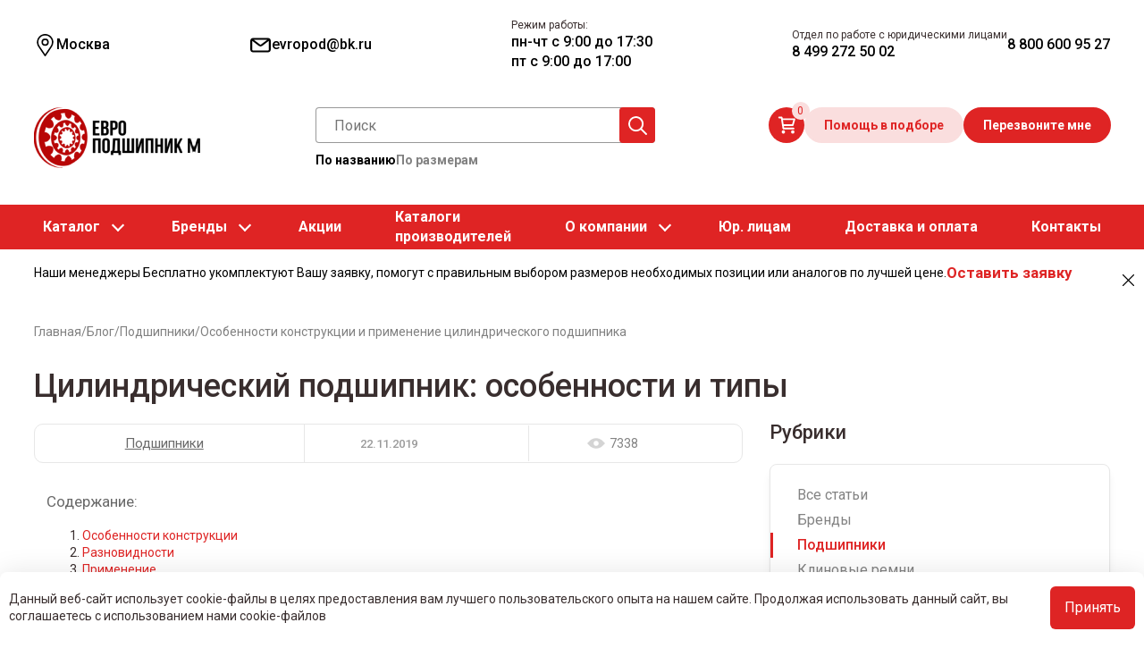

--- FILE ---
content_type: text/html; charset=UTF-8
request_url: https://evropodshipnikm.ru/blog/podshipniki/osobennosti-konstruktsii-i-primenenie-tsilindricheskogo-podshipnika/
body_size: 21751
content:
    <!DOCTYPE html>
    <html lang="ru" class="no-js">
<head itemscope itemtype="http://schema.org/WPHeader">
    <meta name="viewport" content="width=device-width, initial-scale=1"/>


    <meta charset="utf-8">
    <meta http-equiv='X-UA-Compatible' content='IE=edge,chrome=1'>
    <meta name="theme-color" content="#9E0202">

    <meta property="og:locale" content="ru_RU" />
    <meta property="og:type" content="website" />
    <meta property="og:site_name" content="Европодшипник" />
    <meta property="og:title" content="Особенности конструкции и применение цилиндрического подшипника | Блог компании Европодшипник М">
    <meta property="og:description" content="Что такое роликовые цилиндрические подшипники, их особенности и конструкция, основные разновидности, чем они различаются между собой, в каких областях применяются, где заказать. Компания «Европодшипник М», телефон: 8 (800) 511-82-91">
    <meta property="og:url" content="https://evropodshipnikm.ru/blog/podshipniki/osobennosti-konstruktsii-i-primenenie-tsilindricheskogo-podshipnika/">
    <meta property="og:image" content="//evropodshipnikm.ru/assets/img/logo1.png" />
    <meta property="og:image:secure_url" content="//evropodshipnikm.ru/assets/img/logo1.png" />
        <link rel="icon" href="//evropodshipnikm.ru/favicon.svg" type="image/svg+xml">
    <link rel="image_src" href="//evropodshipnikm.ru/assets/img/logo1.png" />
    <script src="//cdn.callibri.ru/callibri.js" type="text/javascript" charset="utf-8" defer data-skip-moving="true"></script>
<meta name="robots" content="index, follow" />
<script data-skip-moving="true">(function(w, d, n) {var cl = "bx-core";var ht = d.documentElement;var htc = ht ? ht.className : undefined;if (htc === undefined || htc.indexOf(cl) !== -1){return;}var ua = n.userAgent;if (/(iPad;)|(iPhone;)/i.test(ua)){cl += " bx-ios";}else if (/Windows/i.test(ua)){cl += ' bx-win';}else if (/Macintosh/i.test(ua)){cl += " bx-mac";}else if (/Linux/i.test(ua) && !/Android/i.test(ua)){cl += " bx-linux";}else if (/Android/i.test(ua)){cl += " bx-android";}cl += (/(ipad|iphone|android|mobile|touch)/i.test(ua) ? " bx-touch" : " bx-no-touch");cl += w.devicePixelRatio && w.devicePixelRatio >= 2? " bx-retina": " bx-no-retina";if (/AppleWebKit/.test(ua)){cl += " bx-chrome";}else if (/Opera/.test(ua)){cl += " bx-opera";}else if (/Firefox/.test(ua)){cl += " bx-firefox";}ht.className = htc ? htc + " " + cl : cl;})(window, document, navigator);</script>


<link href="/bitrix/js/ui/design-tokens/dist/ui.design-tokens.min.css?174896007623463" type="text/css"  rel="stylesheet" />
<link href="/bitrix/js/ui/fonts/opensans/ui.font.opensans.min.css?16830240072320" type="text/css"  rel="stylesheet" />
<link href="/bitrix/js/main/popup/dist/main.popup.bundle.min.css?176070192028056" type="text/css"  rel="stylesheet" />
<link href="/bitrix/css/main/font-awesome.min.css?168302401023748" type="text/css"  rel="stylesheet" />
<link href="/bitrix/cache/css/s1/main/page_e614af36e404edac408e6c8eb9287eb2/page_e614af36e404edac408e6c8eb9287eb2_v1.css?17695110304476" type="text/css"  rel="stylesheet" />
<link href="/bitrix/cache/css/s1/main/template_9a81ec867642b80c30158b02bcf76416/template_9a81ec867642b80c30158b02bcf76416_v1.css?1769510967502526" type="text/css"  data-template-style="true" rel="stylesheet" />
<link href="/bitrix/panel/main/popup.min.css?168302390920774" type="text/css"  data-template-style="true"  rel="stylesheet" />







            
            <!-- Yandex.Metrika counter -->
            
            <!-- /Yandex.Metrika counter -->
                    
        
<link href='//fonts.googleapis.com/icon?family=Material+Icons&amp;display=swap' rel='stylesheet' type='text/css'>
<link href="//fonts.googleapis.com/css?family=Roboto:400,400i,500,500i,700,700i&amp;subset=cyrillic-ext&amp;display=swap" rel="stylesheet">
    <link rel="stylesheet" type="text/css" href="https://cdn.jsdelivr.net/npm/slick-carousel@1.8.1/slick/slick.css" />

    <link rel="stylesheet" type="text/css" href="https://cdn.jsdelivr.net/npm/slick-carousel@1.8.1/slick/slick-theme.css" />

        <title itemprop="headline">Особенности конструкции и применение цилиндрического подшипника | Блог компании Европодшипник М</title>
    <meta itemprop="description" name="description" content="Что такое роликовые цилиндрические подшипники, их особенности и конструкция, основные разновидности, чем они различаются между собой, в каких областях применяются, где заказать. Компания «Европодшипник М», телефон: 8 (800) 511-82-91">
    <!-- Facebook Pixel Code -->
   <!--  <script data-skip-moving="true">
        ! function(f, b, e, v, n, t, s) {
            if (f.fbq) return;
            n = f.fbq = function() {
                n.callMethod ?
                    n.callMethod.apply(n, arguments) : n.queue.push(arguments)
            };
            if (!f._fbq) f._fbq = n;
            n.push = n;
            n.loaded = !0;
            n.version = '2.0';
            n.queue = [];
            t = b.createElement(e);
            t.async = !0;
            t.src = v;
            s = b.getElementsByTagName(e)[0];
            s.parentNode.insertBefore(t, s)
        }(window, document, 'script',
            'https://connect.facebook.net/en_US/fbevents.js');
        fbq('init', '207829034785610');
        fbq('track', 'PageView');
    </script> -->
   <!-- <noscript> 
        <img height="1" width="1" src="https://www.facebook.com/tr?id=207829034785610&ev=PageView
		&noscript=1" />
    </noscript> -->
    <!-- End Facebook Pixel Code -->
</head>
<body class="subPage blog  ">



    <div id="panel">
            </div>

    <header class="uheader">
        <div class="ucontainer">
            <div class="hrow _top">
                <div class="hcol _geo">
                    <div class="ugeo">
                        <a href="#modalCities" data-toggle="modal" data-target="#modalCities" id="wf-city" class="wf-city">
  <svg width="25px" height="25px" class="usvg-geo"><use href="/local/templates/main/svg/symbol/sprite.svg#geo"></use></svg>  <span>Москва</span>
</a>

<div class="modal fade" id="modalCities" tabindex="-1" aria-labelledby="modalCitiesLabel" aria-hidden="true">
  <div class="modal-dialog">
    <div class="modal-content">
      <div class="modal-header">
        <h5 class="modal-title" id="modalCitiesLabel">Ваш город</h5>
        <button type="button" class="close" data-dismiss="modal" aria-label="Close">
          <span aria-hidden="true">&times;</span>
        </button>
      </div>
      <div class="modal-body text-center">
        <div class="wf-modal-body">
          <div class="wf-row">
                      </div>
        </div>
                  <div class="wf-modal-footer">
            <div class="wf-row row">
                              <div class="col-6 col-md-4">
                  <a href="https://evropodshipnikm.ru">Москва</a>
                </div>
                              <div class="col-6 col-md-4">
                  <a href="https://saransk.evropodshipnikm.ru">Саранск</a>
                </div>
                            <div class="col-x-4">
                <div id="target-regions"></div>
              </div>
              <div class="col-x-2">
                <div class="wf-row" id="target-cities"></div>
              </div>
            </div>
          </div>
              </div>
    </div>
  </div>
</div>                    </div>
                </div>

                <div class="hcol _email">
                                        <div class="uemails">
                        <div class="_item">
                            <a href="mailto:evropod@bk.ru">
                                <svg width="25px" height="25px" class="usvg-envelope"><use href="/local/templates/main/svg/symbol/sprite.svg#envelope"></use></svg>                                <span>evropod@bk.ru</span>
                            </a>
                        </div>
                    </div>
                </div>
                <div class="hcol _phones">
                    <div class="uphones">
                        <div class="_item">
                            <span class="_label">Режим работы:</span>
                                                            <span class="_value">
                                пн-чт с 9:00 до 17:30<br>
                                пт с 9:00 до 17:00
                            </span>
                                                    </div>
                    </div>
                </div>
                <div class="hcol _phones">
                    <div class="uphones">
                        <!-- <div class="_item _mhide">
                            <span class="_label">Центральный офис</span>
                            <a class="_value" href="tel:88005118291">8 800 511 82 91</a>
                        </div> -->
                        <div class="_item">
                            <span class="_label">Отдел по работе с юридическими лицами</span>
                            <a class="_value" href="tel:+74992725002">8 499 272 50 02</a>
                        </div>
                        <div class="_item">
                            <span class="_label"></span>
                            <a class="_value" href="tel:88006009527">8 800 600 95 27</a>
                        </div>
                    </div>
                </div>
                <div class="hcol _mctas _mobile">
                    <div class="uctas">
                        <div class="_item">
                            <button type="button" class="ubtn ubtn_red needSelection">Помощь в подборе</button>
                        </div>
                        <div class="_item">
                            <button type="button" id="callMe" class="ubtn ubtn_red-color">Перезвоните мне</button>
                        </div>
                    </div>
                </div>
            </div>
            <div class="hrow _middle">
                <div class="hcol _burger _mobile">
                    <div class="mnu-mobil">
                        <svg width="30px" height="30px" class="usvg-burger"><use href="/local/templates/main/svg/symbol/sprite.svg#burger"></use></svg>                    </div>
                </div>
                <div class="hcol _logo">
                    <div class="ulogo">
                        <a href="/">
                            <img src="/assets/img/logo.png" alt="Европодшипник М" width="189" height="68">
                        </a>
                    </div>
                </div>
                <div class="hcol _search">
                    <div class="usearch">
                        <div class="search-container" itemscope="" itemtype="http://schema.org/WebSite">
  <div class="_list">
    <link itemprop="url" href="https://evropodshipnikm.ru/">
<div class="_item _active" data-js-target="search-variant" data-variant="site">
  <form action="/catalog/filter/" itemprop="potentialAction" itemscope="" itemtype="http://schema.org/SearchAction">
    <input autocomplete="off" id="bx_search_bx_1405450528_popObject_Ezgx1S5e3Z1143" type="search" name="q" value="" placeholder="Поиск">
    <button type="submit" class="_icon">
      <svg width="25px" height="25px" class="usvg-search"><use href="/local/templates/main/svg/symbol/sprite.svg#search"></use></svg>    </button>
    <div class="searchResults d-none" id="bx_search_bx_1405450528_popObject_Ezgx1S5e3Z1143_result">
      <meta itemprop="target" content="/catalog/filter/?searchBy=byName&q={query}">
      <input itemprop="query-input" type="hidden" name="query">
    </div>
  </form>
</div>

    <div class="_item" data-js-target="search-variant" data-variant="catalog">
      <form action="/catalog/filter/" class="searchForm">
        <div class="measurement">
          <label for="internalDiameterFrom">Внутр. диаметр (d):</label>
          <div class="group">
            <input type="text" name="arrFilter_36_MIN" value="" id="internalDiameterFrom" placeholder="от">
            <input type="text" name="arrFilter_36_MAX" value="" placeholder="до">
          </div>
        </div>
        <div class="measurement">
          <label for="externalDiameterFrom">Внеш. диаметр (D):</label>
          <div class="group">
            <input type="text" name="arrFilter_37_MIN" value="" id="externalDiameterFrom" placeholder="от">
            <input type="text" name="arrFilter_37_MAX" value="" placeholder="до">
          </div>
        </div>
        <div class="measurement">
          <label for="widthFrom">Ширина (B):</label>
          <div class="group">
            <input type="text" name="arrFilter_38_MIN" value="" id="widthFrom" placeholder="от">
            <input type="text" name="arrFilter_38_MAX" value="" placeholder="до">
          </div>
        </div>
        <div>
          <button type="submit" name="set_filter" class="ubtn ubtn_red">Найти</button>
        </div>
      </form>
    </div>
  </div>

  <div class="search-variants">
    <div class="_item _active" data-js-target="search-toggler" data-target="site">По названию</div>
    <div class="_item" data-js-target="search-toggler" data-target="catalog">По размерам</div>
  </div>

</div>                    </div>
                </div>
                <div class="hcol _ctas">
                    <!-- <a href="/personal/" class="personal-Lnk">Личный кабинет</a> -->
                    <div class="ubasket">
                        
<div id="bx_basketFKauiI" class="bx-basket bx-opener"><!--'start_frame_cache_bx_basketFKauiI'--><div class="basketLineBlock">
  <a href="/personal/cart/" class="mini-cart" title="В корзине пусто">
    <svg width="20px" height="20px" class="usvg-cart"><use href="/local/templates/main/svg/symbol/sprite.svg#cart"></use></svg>    <span class="_count">0</span>
  </a>
</div>
<!--'end_frame_cache_bx_basketFKauiI'--></div>
                    </div>
                    <div class="uctas">
                        <div class="_item">
                            <button type="button" class="ubtn ubtn_red-color needSelection">Помощь в подборе</button>
                        </div>
                        <div class="_item">
                            <button type="button" id="callMe" class="ubtn ubtn_red">Перезвоните мне</button>
                        </div>
                    </div>
                </div>
            </div>
            <div class="hrow _bottom _fullwidth ">
                <div class="umenu" itemscope itemtype="http://schema.org/SiteNavigationElement">
                    <ul class="_list" style="display:contents;">
    
                                    <li><a href="/catalog/" class="parent">Каталог</a>
<span class="arrow"></span>
            <ul class="_sublist">
            
                            
            
                                  
                                                            <li>
                        <a href="/catalog/podshipniki/" class="parent">
                                                                                                <img src="/local/templates/main/img/podshipniki.png" alt="Подшипники">
                                                                                                                                                                                                                                                                                                                                        Подшипники</a>
                                                   <span class="arrow_sub"></span>
                                     <div id="bx_incl_area_11_5_1"><ul class="_submenulist">
    <li><a href="/catalog/podshipniki/sharikovye/">Шариковые подшипники</a></li>
    <li><a href="/catalog/podshipniki/rolikovye/">Роликовые подшипники</a></li>
    <li><a href="/catalog/podshipniki/igolchatye-podshipniki/">Игольчатые подшипники</a></li>
    <li><a href="/catalog/podshipniki/sharnirnye/">Шарнирные подшипники</a></li>
    <li><a href="/catalog/podshipniki/visokotemperaturnie/">Высокотемпературные подшипники</a></li>
    <li><a href="/catalog/podshipniki/avtomobilnye_podshipniki/">Автомобильные подшипники</a></li>
    <li><a href="/catalog/podshipniki/podshipniki-importnye/">Импортные подшипники</a></li>
    <li><a href="/catalog/podshipniki/rossiyskiei/">Российские подшипники</a></li>
    <li><a href="/catalog/podshipniki/dlya-stankov/">Подшипники для станков</a></li>
    <li><a href="/catalog/podshipniki/zakreplyaemye/">Закрепляемые подшипники</a></li>
    <li><a href="/catalog/podshipniki/pretsizionnye_podshipniki/">Прецизионные подшипники</a></li>
    <li><a href="/catalog/podshipniki/kombinirovannye/">Комбинированные подшипники</a></li>
	<li><a href="/catalog/podshipniki/tokoizolyatsionnye/">Токоизоляционные подшипники</a></li>
	<li><a href="/catalog/podshipniki/iz_nerzhaveyushchey_stali/">Подшипники из нержавеющей стали</a></li>
</ul></div>                    </li>
                                                              
            
                                  
                                                            <li>
                        <a href="/catalog/rezinotekhnicheskie_izdeliya_rti/" class="parent">
                                                                                                                                                            <img src="/local/templates/main/img/rti.png" alt="Резинотехнические изделия (РТИ)">
                                                                                                                                                                                                                                                                            Резинотехнические изделия (РТИ)</a>
                                                   <span class="arrow_sub"></span>
                                     <div id="bx_incl_area_11_5_2"><ul class="_submenulist">
    <li><a href="/catalog/rezinotekhnicheskie_izdeliya_rti/uplotnitelnye-kolca/">Уплотнительные кольца круглого сечения - Манжеты (O-Rings)</a></li>
    <li><a href="/catalog/rezinotekhnicheskie_izdeliya_rti/remni_privodnye/">Ремни приводные</a></li>
  <li><a href="/catalog/rezinotekhnicheskie_izdeliya_rti/manzhety-v-obraznye/">Манжеты V – образные</a></li>
</ul></div>                    </li>
                                                              
            
                                  
                                                            <li>
                        <a href="/catalog/sistemy_lineynogo_peremescheniya/" class="parent">
                                                                                                                                                                                                                        <img src="/local/templates/main/img/liney.png" alt="Системы линейного перемещения">
                                                                                                                                                                                                                Системы линейного перемещения</a>
                                                   <span class="arrow_sub"></span>
                                     <div id="bx_incl_area_11_5_3"><ul class="_submenulist">
<li><a href="/catalog/sistemy_lineynogo_peremescheniya/podshipnikovye-uzly/">Подшипниковые узлы для линейного перемещения</a></li>
<li><a href="/catalog/sistemy_lineynogo_peremescheniya/linejnye-podshipniki/">Линейные подшипники</a></li>
<li><a href="/catalog/sistemy_lineynogo_peremescheniya/sharikovye-vtulki/">Шариковые втулки</a></li>
<li><a href="/catalog/sistemy_lineynogo_peremescheniya/valy/">Валы линейного перемещения</a></li>
<li><a href="/catalog/sistemy_lineynogo_peremescheniya/karetki/">Каретки линейного перемещения</a></li>
</ul></div>                    </li>
                                                              
            
                                  
                                                            <li>
                        <a href="/catalog/podshipnikovye_uzly/" class="parent">
                                                                                                                                                                                                                                                                                    <img src="/local/templates/main/img/uzly.png" alt="Подшипниковые узлы">
                                                                                                                                                    Подшипниковые узлы</a>
                                                   <span class="arrow_sub"></span>
                                     <div id="bx_incl_area_11_5_4"><ul class="_submenulist">
    <li><a href="/catalog/podshipnikovye_uzly/v-sbore/">Подшипниковые узлы в сборе</a></li>
    <li><a href="/catalog/podshipnikovye_uzly/podshipnikovye_uzly_asahi__nsk__skf/">Подшипниковые узлы ASAHI / NSK / SKF</a></li>
    <li><a href="/catalog/podshipnikovye_uzly/korpusnye-podshipniki/">Корпусные подшипники</a></li>
    <li><a href="/catalog/podshipnikovye_uzly/razbornye/">Подшипниковые разборные узлы</a></li>
    <li><a href="/catalog/podshipnikovye_uzly/iz-nerzhaveyushchej-stali/">Подшипниковые узлы из нержавеющей стали</a></li>
   <!-- <li><a href="/catalog/podshipnikovye_uzly/iz-listovoj-stali/">Подшипниковые узлы из листовой стали</a></li> 
    <li><a href="/catalog/podshipnikovye_uzly/v-plastikovom-korpuse/">Подшипниковые узлы в пластиковом корпусе (для пищевых производств)</a></li> -->
    <li><a href="/catalog/podshipnikovye_uzly/korpusa/">Подшипниковые корпусы</a></li>
   <!-- <li><a href="/catalog/podshipnikovye_uzly/kauchukovye_dempfiruyuschie_kolca_dlya_podshipnikov_tipa_y/">Каучуковые демпфирующие кольца для подшипников типа Y</a></li> -->
    <li><a href="/catalog/podshipnikovye_uzly/204/">Подшипниковый узел 204</a></li>
    <li><a href="/catalog/podshipnikovye_uzly/205/">Подшипниковый узел 205</a></li>
    <li><a href="/catalog/podshipnikovye_uzly/206/">Подшипниковый узел 206</a></li>
    <li><a href="/catalog/podshipnikovye_uzly/207/">Подшипниковый узел 207</a></li>
    <li><a href="/catalog/podshipnikovye_uzly/208/">Подшипниковый узел 208</a></li>
    <li><a href="/catalog/podshipnikovye_uzly/210/">Подшипниковый узел 210</a></li>
    <li><a href="/catalog/podshipnikovye_uzly/212/">Подшипниковые узлы 212</a></li>
</ul></div>                    </li>
                                                              
            
                                  
                                                            <li>
                        <a href="/catalog/vtulki/" class="parent">
                                                                                                                                                                                                                                                                                                                                                <img src="/local/templates/main/img/vtulki.png" alt="Втулки">
                                                                                        Втулки</a>
                                                   <span class="arrow_sub"></span>
                                     <div id="bx_incl_area_11_5_5"><ul class="_submenulist">
    <li><a href="/catalog/vtulki/vtulki_skolzheniya_pcm__pcmf/">Втулки скольжения PCM / PCMF</a></li>
    <li><a href="/catalog/vtulki/zakrepitelnye_vtulki_dlya_podshipnika_tipa_h/">Закрепительные втулки для подшипника типа H</a></li>
    <li><a href="/catalog/vtulki/styazhnye_vtulki_tipa_ah_i_ahx/">Стяжные втулки типа AH и AHX</a></li>
</ul></div>                    </li>
                                                              
            
              </ul></li>                    <li><a href="/catalog/brand/" class="parent">Бренды</a>
            <span class="arrow"></span>
          <ul class="_sublist">
            <li><a href="/catalog/brand/nsk/">NSK</a>
            </li>
            <li><a href="/catalog/brand/skf/">SKF</a>
            </li>
            <li><a href="/catalog/brand/timken/">Timken</a>
            </li>
			  <li><a href="/catalog/brand/feiken/">Feiken</a>
            </li>
			 <li><a href="/catalog/brand/nachi/">NACHI</a></li>
            <li><a href="/catalog/brand/asahi/">ASAHI</a>
            </li>
            <li><a href="/catalog/brand/beco/">BECO</a>
            </li>
            <li><a href="/catalog/brand/craft/">Craft</a>
            </li>
            <li><a href="/catalog/brand/fag/">FAG</a>
            </li>
            <li><a href="/catalog/brand/fkd/">FKD</a>
            </li>
            <li><a href="/catalog/brand/ina/">INA</a>
            </li>
            <li><a href="/catalog/brand/mpz/">MPZ</a>
            </li>
            <li><a href="/catalog/brand/ntn/">NTN</a>
            </li>
            <li><a href="/catalog/brand/qibr/">QIBR</a>
            </li>
            <li><a href="/catalog/brand/rhp/">RHP</a>
            </li>
            <li><a href="/catalog/brand/zkl/">ZKL</a>
            </li>
            <li><a href="/catalog/brand/zwz/">ZWZ</a>
            </li>
          </ul>
        </li>
      <li><a href="/catalog/akcii-na-podshipniki/">Акции</a></li>
  <li><a href="/katalogi-podshipnikov/">Каталоги<br>производителей</a></li>


            
                                    <li><a href="/company/about/" class="parent">О компании</a>
<span class="arrow"></span>
            <ul class="_sublist">
            
                            
            
                                  
                                                            <li>
                        <a href="/company/rekvizity/">
                                                                                                                                                                                                                                                                                                                                                                    Реквизиты</a>
                                                          </li>
                                                              
            
                                  
                                                            <li>
                        <a href="/company/vakansii/">
                                                                                                                                                                                                                                                                                                                                                                    Вакансии</a>
                                                          </li>
                                                              
            
                                  
                                                            <li>
                        <a href="/staff/">
                                                                                                                                                                                                                                                                                                                                                                    Наша команда</a>
                                                          </li>
                                                              
            
                                  
                                                            <li>
                        <a href="/customers/news/">
                                                                                                                                                                                                                                                                                                                                                                    Новости</a>
                                                          </li>
                                                              
            
                                  
                                                            <li>
                        <a href="/blog/">
                                                                                                                                                                                                                                                                                                                                                                    Статьи</a>
                                                          </li>
                                                              
            
                                  
                                                            <li>
                        <a href="/reviews/">
                                                                                                                                                                                                                                                                                                                                                                    Отзывы</a>
                                                          </li>
                                                              
            
                                  
                                                            <li>
                        <a href="/sertifikat/">
                                                                                                                                                                                                                                                                                                                                                                    Сертификаты</a>
                                                          </li>
                                                              
            
              </ul></li>                                  
                                      <li><a href="/opt/">Юр. лицам</a></li>

                                                              
            
                                  
                                      <li><a href="/dostavka/">Доставка и оплата</a></li>

                                                              
            
                                  
                                      <li><a href="/contacts/">Контакты</a></li>


              </ul>                </div>
            </div>
        </div>
    </header>
    <div class="uheader uheader-fixed">
        <div class="ucontainer">
            <div class="hrow _top">
                <div class="hcol _geo">
                    <div class="ugeo">
                        <a href="#modalCities" data-toggle="modal" data-target="#modalCities" id="wf-city" class="wf-city">
  <svg width="25px" height="25px" class="usvg-geo"><use href="/local/templates/main/svg/symbol/sprite.svg#geo"></use></svg>  <span>Москва</span>
</a>

<div class="modal fade" id="modalCities" tabindex="-1" aria-labelledby="modalCitiesLabel" aria-hidden="true">
  <div class="modal-dialog">
    <div class="modal-content">
      <div class="modal-header">
        <h5 class="modal-title" id="modalCitiesLabel">Ваш город</h5>
        <button type="button" class="close" data-dismiss="modal" aria-label="Close">
          <span aria-hidden="true">&times;</span>
        </button>
      </div>
      <div class="modal-body text-center">
        <div class="wf-modal-body">
          <div class="wf-row">
                      </div>
        </div>
                  <div class="wf-modal-footer">
            <div class="wf-row row">
                              <div class="col-6 col-md-4">
                  <a href="https://evropodshipnikm.ru">Москва</a>
                </div>
                              <div class="col-6 col-md-4">
                  <a href="https://saransk.evropodshipnikm.ru">Саранск</a>
                </div>
                            <div class="col-x-4">
                <div id="target-regions"></div>
              </div>
              <div class="col-x-2">
                <div class="wf-row" id="target-cities"></div>
              </div>
            </div>
          </div>
              </div>
    </div>
  </div>
</div>                    </div>
                </div>
                <div class="uheader-fixed__menu">
                    <div class="uheader-fixed__menu-item">
                        <a href="/catalog/">Каталог</a>
                    </div>
                    <div class="uheader-fixed__menu-item">
                        <a href="/company/about/">О компании</a>
                    </div>
                    <div class="uheader-fixed__menu-item">
                        <a href="/opt/">Юр. лицам</a>
                    </div>
                    <div class="uheader-fixed__menu-item">
                        <a href="/contacts/">Контакты</a>
                    </div>
                    <div class="uheader-fixed__menu-item">
                        <a href="/dostavka/">Доставка и оплата</a>
                    </div>
                </div>
                <div class="hcol _phones">
                    <div class="uphones">
                        <div class="_item _mhide">
                            <span class="_label">Отдел по работе с юридическими лицами</span>
                            <a class="_value" href="tel:88006009527">8 800 600 95 27</a>
                        </div>
                    </div>
                </div>
            </div>
            <div class="hrow _middle">
                <div class="hcol _logo">
                    <div class="ulogo">
                        <a href="/">
                            <img src="/assets/img/logo.png" alt="Европодшипник М">
                        </a>
                    </div>
                </div>
                <div class="hcol _search">
                    <div class="usearch">
                        <div class="search-container" itemscope="" itemtype="http://schema.org/WebSite">
  <div class="_list">
    <link itemprop="url" href="https://evropodshipnikm.ru/">
<div class="_item _active" data-js-target="search-variant" data-variant="site">
  <form action="/catalog/filter/" itemprop="potentialAction" itemscope="" itemtype="http://schema.org/SearchAction">
    <input autocomplete="off" id="bx_search_bx_3402377370_popObject_YI3RVqgkgr1309" type="search" name="q" value="" placeholder="Поиск">
    <button type="submit" class="_icon">
      <svg width="25px" height="25px" class="usvg-search"><use href="/local/templates/main/svg/symbol/sprite.svg#search"></use></svg>    </button>
    <div class="searchResults d-none" id="bx_search_bx_3402377370_popObject_YI3RVqgkgr1309_result">
      <meta itemprop="target" content="/catalog/filter/?searchBy=byName&q={query}">
      <input itemprop="query-input" type="hidden" name="query">
    </div>
  </form>
</div>

    <div class="_item" data-js-target="search-variant" data-variant="catalog">
      <form action="/catalog/filter/" class="searchForm">
        <div class="measurement">
          <label for="internalDiameterFrom">Внутр. диаметр (d):</label>
          <div class="group">
            <input type="text" name="arrFilter_36_MIN" value="" id="internalDiameterFrom" placeholder="от">
            <input type="text" name="arrFilter_36_MAX" value="" placeholder="до">
          </div>
        </div>
        <div class="measurement">
          <label for="externalDiameterFrom">Внеш. диаметр (D):</label>
          <div class="group">
            <input type="text" name="arrFilter_37_MIN" value="" id="externalDiameterFrom" placeholder="от">
            <input type="text" name="arrFilter_37_MAX" value="" placeholder="до">
          </div>
        </div>
        <div class="measurement">
          <label for="widthFrom">Ширина (B):</label>
          <div class="group">
            <input type="text" name="arrFilter_38_MIN" value="" id="widthFrom" placeholder="от">
            <input type="text" name="arrFilter_38_MAX" value="" placeholder="до">
          </div>
        </div>
        <div>
          <button type="submit" name="set_filter" class="ubtn ubtn_red">Найти</button>
        </div>
      </form>
    </div>
  </div>

  <div class="search-variants">
    <div class="_item _active" data-js-target="search-toggler" data-target="site">По названию</div>
    <div class="_item" data-js-target="search-toggler" data-target="catalog">По размерам</div>
  </div>

</div>                    </div>
                </div>
                <div class="hcol _ctas">
                    <div class="ubasket">
                        
<div id="bx_basketT0kNhm" class="bx-basket bx-opener"><!--'start_frame_cache_bx_basketT0kNhm'--><div class="basketLineBlock">
  <a href="/personal/cart/" class="mini-cart" title="В корзине пусто">
    <svg width="20px" height="20px" class="usvg-cart"><use href="/local/templates/main/svg/symbol/sprite.svg#cart"></use></svg>    <span class="_count">0</span>
  </a>
</div>
<!--'end_frame_cache_bx_basketT0kNhm'--></div>
                    </div>
                    <div class="uctas">
                        <div class="_item">
                            <button type="button" class="ubtn ubtn_red-color needSelection">Помощь в подборе</button>
                        </div>
                        <div class="_item">
                            <button type="button" id="callMe" class="ubtn ubtn_red">Перезвоните мне</button>
                        </div>
                    </div>
                </div>
            </div>
        </div>
    </div>
    <style>
        .uheader-fixed {
            display: none;
            padding: 0;
        }
        .uheader-fixed.active {
            display: block;
            position: fixed;
            z-index: 9999;
            width: 100%;
            background: white;
        }
        .uheader-fixed .hrow._middle {
            margin: 15px 0 10px;
        }
        .uheader-fixed__menu {
            display: flex;
            gap: 3.6875rem;
            align-items: center;
        }
        .uheader-fixed__menu-item a {
            font-family: var(--font-family);
            font-size: 1rem;
            line-height: 140%;
            color: #818181;
        }
    </style>
    <section class="main-content" id="main" role="main">


      <div class="top-tip" data-js-target="top-tip">
    <div class="ucontainer">
      <div class="_content">
		  <div class="_text" style="color:#000000;">Наши менеджеры Бесплатно укомплектуют Вашу заявку, помогут с правильным выбором размеров необходимых позиции или аналогов по лучшей цене.</div>
		  <div class="_cta" style="font-size:larger;"><a href="#" onclick="   $('#needSelectionModal').modal('show'); return false;">Оставить заявку</a></div>
        <div class="_close" data-js-target="close-tip">
          <svg width="15px" height="15px" class="usvg-close"><use href="/local/templates/main/svg/symbol/sprite.svg#close"></use></svg>        </div>
      </div>
    </div>
  </div>

    <div class="breadcrumbs"> <div class="ucontainer"><ul itemprop="http://schema.org/breadcrumb" itemscope itemtype="http://schema.org/BreadcrumbList">
			<li class="_item" id="bx_breadcrumb_0" itemprop="itemListElement" itemscope itemtype="http://schema.org/ListItem">
	 
				<a href="/" title="Главная"  itemprop="item">
					<span itemprop="name">Главная</span>
				</a>
				<meta itemprop="position" content="1" />
			</li>
      <li class="_separator">&#47;</li>
			<li class="_item" id="bx_breadcrumb_1" itemprop="itemListElement" itemscope itemtype="http://schema.org/ListItem">
	 
				<a href="/blog/" title="Блог"  itemprop="item">
					<span itemprop="name">Блог</span>
				</a>
				<meta itemprop="position" content="2" />
			</li>
      <li class="_separator">&#47;</li>
			<li class="_item" id="bx_breadcrumb_2" itemprop="itemListElement" itemscope itemtype="http://schema.org/ListItem">
	 
				<a href="/blog/podshipniki/" title="Подшипники"  itemprop="item">
					<span itemprop="name">Подшипники</span>
				</a>
				<meta itemprop="position" content="3" />
			</li>
      <li class="_separator">&#47;</li>
			<li class="_item" itemprop="itemListElement" itemscope itemtype="http://schema.org/ListItem"><span itemprop="name">Особенности конструкции и применение цилиндрического подшипника</span>
				<meta itemprop="position" content="4" />
			</li></ul></div></div>            <div class="ucontainer">
                    <h1 class="page_title">Цилиндрический подшипник: особенности и типы	</h1>
        
        </div>
    <div class="like-content">
        <div class="ucontainer">
<div class="row">
    <div class="col-12 col-md-12 col-lg-8">
<div itemscope itemtype="http://schema.org/Article">
    <link itemprop="mainEntityOfPage" href="/blog/podshipniki/osobennosti-konstruktsii-i-primenenie-tsilindricheskogo-podshipnika/"/>
    <meta itemprop="headline" content="Особенности конструкции и применение цилиндрического подшипника">
    <!--h2 class="bx-newsdetail-title">Особенности конструкции и применение цилиндрического подшипника</h2-->
<div class="blog-panel">
    <div class="sect"><a href="/blog/podshipniki/"
                         class="lnk">Подшипники</a></div>
    <div class="sect"><span class="date">22.11.2019</span></div>
            <div class="sect">
        <div class="shows">7338</div></div>    </div>
<div class="blog-detail">

    <div class="bx-newsdetail">
        <div class="bx-newsdetail-block" id="bx_1878455859_41975">

                                        
            <meta itemprop="description" content="Промышленное оборудование и разные устройства, 
содержащие элементы для вращения, обязательно комплектуются подшипниками. Роликовый цилиндрический подшипник выполняет функцию сборочного узла в составе опоры и фиксирует подвижную часть всего механизма. Правильный выбор и установка детали обеспечивают эффективную работу оборудования.">

            <div class="bx-newsdetail-content" itemprop="articleBody">
                                    <style>
.bordered {border: 2px solid #DE2424; padding: 15px 40px; margin-left: 30px; margin-right: 30px;}
.image img {margin: 0 auto;}
</style>
<p>
	 Содержание:
</p>
<ol>
	<li><a href="#first">Особенности конструкции</a></li>
	<li><a href="#second">Разновидности</a></li>
	<li><a href="#third">Применение</a></li>
</ol>
<p>
	 Промышленное оборудование и разные устройства, содержащие элементы для вращения, обязательно комплектуются подшипниками. Роликовый цилиндрический подшипник <em>выполняет функцию сборочного узла в составе опоры и фиксирует подвижную часть всего механизма</em>. Правильный выбор и установка детали обеспечивают эффективную работу оборудования.
</p>
<p class="image">
	 &nbsp;<img width="600" alt="Особенности конструкции и применение цилиндрического подшипника" src="/upload/medialibrary/19f/podship_11_05_01.jpg" height="400">
</p>
<h2 id="first">Особенности конструкции</h2>
<p>
 <a href="https://evropodshipnikm.ru/catalog/podshipniki/rolikovye/cilindricheskie-rolikovye/">Цилиндрические роликовые подшипники</a> <strong><em>отличаются возможностью претерпевать повышенные лучевые нагрузки</em></strong>. Устойчивость к быстрым ускорениям и интенсивному вращению придает линейный контакт между подвижными элементами и дорожками качения. Деталь создает качение тел и фиксирует положение в пространстве.
</p>
<p>
	 Комплектующие <strong>состоят из</strong> наружного и внутреннего колец, которые можно снять для упрощения внедрения в оборудование. Также допускается установка с запрессовкой. Роликовые цилиндрические подшипники реагируют на отклонения и перекосы, поскольку из-за них возникает перегруз подвижного элемента.
</p>
<h2 id="second">Разновидности</h2>
<p>
	 В зависимости от конструктивного исполнения выделяют несколько видов комплектующих.
</p>
<p>
	 К распространенным вариантам относятся следующие:
</p>
<ol>
	<li>с одним бортом внешнего кольца;</li>
	<li>с внешними кольцами без бортов;</li>
	<li>укомплектованные дополнительным упорным фасонным кольцом;</li>
	<li>с плоским упорным и внутренним однобортными кольцами.</li>
</ol>
<p>
	 Разновидности комплектующих, в которых один из кольцевых элементов оснащен двумя бортами, а другой — только одним, воспринимают аксиальные мощности в одном направлении. Двухрядные комплектующие, как и <a href="https://evropodshipnikm.ru/blog/podshipniki/rol-konicheskogo-podshipnika-v-promyshlennosti/">конические подшипники</a>, имеют увеличенную радиальную жесткость и часто задействуются в устройствах, требующих высокой точности.
</p>
<h2 id="third">Применение </h2>
<p>
	 Конструктивные нюансы и параметры роликовых цилиндрических подшипников позволяют применять их в разных сферах.
</p>
<p>
 <a href="https://evropodshipnikm.ru/blog/podshipniki/tipy-i-osobennosti-rolikovykh-podshipnikov/">Роликовый подшипник</a> выступает частью следующих механизмов:
</p>
<ol>
	<li>электродвигатели;</li>
	<li>редукторы;</li>
	<li>насосное оборудование;</li>
	<li>шпиндели металлорежущих станков;</li>
	<li>осевые буксы ж/д транспорта.</li>
</ol>
<p class="image">
	 &nbsp;<img width="600" alt="Особенности конструкции и применение цилиндрического подшипника" src="/upload/medialibrary/3c3/podship_11_05_02.jpg" height="400">
</p>
<p>
	 Для разных целей применяются соответствующие типы деталей. Разъемная конструкция упрощает техническое обслуживание, что объясняет большую востребованность в промышленности.
</p>
<p>
	 Компания «Европодшипник М» предлагает купить промышленные подшипники с любыми характеристиками. Найти комплектующие можно в каталоге товаров. Сделать выбор помогут наши специалисты. Звоните: <a href="tel:88005118291">8 (800) 511-82-91</a>!
</p>
 <br>                            </div>

                                                    
            
            <div class="row">
                <div class="col-xs-5">
                </div>

            </div>
        </div>
    </div>
    </div>
<div class="d-block ">
    <hr>
    <div class="btns"><a href="/blog/podshipniki/" class="button button-pink">Возврат к списку</a>
    <!-- <div class="share"><span class="share-btn button button-red">Поделиться</span>
            <div class="share-panel">
                <noindex>
                                    </noindex>
            </div>
        </div> -->
    </div>
</div>
</div>

    </div>
    <div class="col-12 col-md-12 col-lg-4 rightColl">
        <div class="head">Рубрики</div>
        <div class="mnu-right"><ul>
    <li><a href="/blog/" >Все статьи</a></li>

            <li><a href="/blog/brendy/" >Бренды</a></li>

            <li><a href="/blog/podshipniki/"  class="current">Подшипники</a></li>

            <li><a href="/blog/klinovie-remni/" >Клиновые ремни</a></li>

            <li><a href="/blog/tekhnicheskaya-informatsiya/" >Техническая информация</a></li>

    </ul>



        </div>
        <div class="head">Популярные новости</div>
        <div class="blog-popular">
            

    <div class="blog-item " id="bx_3218110189_44728">
                    <div class="date">28.02.2020</div>
                <a href="/blog/brendy/reyting-luchshikh-proizvoditeley-podshipnikov/" class="title">Рейтинг лучших производителей подшипников</a>
        <div class="preview"><p>
	Подшипниковые узлы подбирают по характеристикам и маркировке. Не меньшее значение имеют особенности, которые предлагают производители подшипников, рейтинг лучших из них поможет найти подходящие изделия. В него вошли крупнейшие производства. При составлении учитывались отзывы покупателей.
</p>        </div>                            <div class="shows">165496</div>        <a href="/blog/brendy/reyting-luchshikh-proizvoditeley-podshipnikov/" class="button button-light">Читать полностью</a>
    </div>

    <div class="blog-item " id="bx_3218110189_53180">
                    <div class="date">18.03.2022</div>
                <a href="/blog/tekhnicheskaya-informatsiya/tablica-razmerov-klinovyh-remnej/" class="title">Таблица размеров клиновых ремней</a>
        <div class="preview"><p>Обозначения клиновых ремней и таблица подбора по размеру</p>        </div>                            <div class="shows">154025</div>        <a href="/blog/tekhnicheskaya-informatsiya/tablica-razmerov-klinovyh-remnej/" class="button button-light">Читать полностью</a>
    </div>

    <div class="blog-item " id="bx_3218110189_42362">
                    <div class="date">29.11.2019</div>
                <a href="/blog/podshipniki/osnovnye-dostoinstva-i-nedostatki-podshipnikov-skolzheniya/" class="title">Основные достоинства и недостатки подшипников скольжения</a>
        <div class="preview"><p>
	 В разных сферах промышленности используются подшипники, выдерживающие ударные или статические нагрузки. Подходящими деталями, которые сопротивляются таким воздействиям, являются подшипники скольжения, достоинства и недостатки которых стоит рассмотреть перед покупкой.
</p>
        </div>                            <div class="shows">27885</div>        <a href="/blog/podshipniki/osnovnye-dostoinstva-i-nedostatki-podshipnikov-skolzheniya/" class="button button-light">Читать полностью</a>
    </div>
        </div>
        <div class="contacts-from stati-contacts-from">
    <div class="head">Свяжитесь с нами
    <div class="descr">Если у вас остались вопросы мы с удовольствием ответим на них online или по телефону</div>
    </div>
    <form  class="sendForm" action="/blog/podshipniki/osobennosti-konstruktsii-i-primenenie-tsilindricheskogo-podshipnika/" data-modal="N" method="post" enctype="multipart/form-data" onsubmit="ym(53219728, 'reachGoal', 'contact form'); return true;">
        <input type="hidden" name="sessid" id="sessid" value="e999d09528462e7298843372092e273f" />        <input type="hidden" name="action" value="getCallContact">
        <div class="inputs">
            <label><span>Ваше имя</span><input type="text" name="name" required placeholder="Имя"></label>
            <label><span>Ваш телефон</span><input type="tel" name="phone" class="input-phone" required placeholder="+7(___)___-__-__"></label>

            <!--input type="email" name="mail" placeholder="Email"></div-->
        <div class="btns text-center">
            <button class="button button-red">Отправить</button>
        </div>
        <div class="checked-in"><input type="checkbox" id="scales" name="scales" checked required />
            <span>Нажимая на кнопку «Отправить», вы соглашаетесь с политикой конфиденциальности</span></div>
    </form>
</div>

    </div>
</div>
</div>
<br></div>
	</div><footer id="footer" class="footer" itemscope itemtype="http://schema.org/WPFooter">
	<div class="btn-up btn-up_hide"></div>
	<div class="container-fluid">
		<div class="row">
			<div class="col-12 col-md-4 col-lg-4 information">
				<a href="/"><img src="/assets/img/logo.png" class="img-fluid"></a>
				<div class="info"><span class="bold">					</span>Организация ООО "Европодшипник М" на рынке уже более 20 лет. Подшипники, РТИ, а также другие сопутствующие товары отечественного и импортного производства в наличии и под заказ. Опытные сотрудники, удобная система поиска, скидки для организаций.<br>
 <br>				</div>
			</div>
			<div class="col-12 col-md-4 col-lg-4">
				<ul class="mnu-bottom" style="height: 270px;" id="catalog_menu_g8taYv">
            <li>
            <a href="/catalog/">Каталог</a>
        </li>

                <li>
            <a href="/catalog/akcii-na-podshipniki/">Акции</a>
        </li>

                <li>
            <a href="/catalog/brand/">Бренды</a>
        </li>

                <li>
            <a href="/katalogi-podshipnikov/">Каталоги <br>подшипников</a>
        </li>

                <li>
            <a href="/opt/">Для юридических лиц</a>
        </li>

                <li>
            <a href="/reviews/">Отзывы</a>
        </li>

                <li>
            <a href="/blog/">Статьи</a>
        </li>

                <li>
            <a href="/podbor-podshipnikov-po-razmeram/">Поиск <br>по размеру</a>
        </li>

                <li>
            <a href="/company/about/">О компании</a>
        </li>

                <li>
            <a href="/sertifikat/">Сертификаты</a>
        </li>

                <li>
            <a href="/staff/">Наша команда</a>
        </li>

                <li>
            <a href="/dostavka/">Доставка и оплата</a>
        </li>

                <li>
            <a href="/contacts/">Контакты</a>
        </li>

        </ul>


							</div>
			<div class="col-12 col-md-4 col-lg-4 contacts">
				<a href="tel:84992725002" class="tel"></a>
<div>
<span style="color: #000000;"><a href="tel:+74992725002">8 (499) 272-50-02</a> - </span><span style="color: #000000;">Отдел по работе с юридическими лицами<br>
 <span style="color: #000000;"><a href="tel:+78006009527">8 (800) 600-95-27</a></span><span style="color: #000000;"></span><br></div> <span style="color: #000000;">Email:</span>&nbsp;&nbsp;<a href="mailto:evropod@bk.ru"><span class="bold" style="color: #ee1d24;">evropod@bk.ru</span></a><span style="color: #ee1d24;"><br>
 </span>&nbsp; &nbsp; &nbsp; &nbsp; &nbsp; &nbsp;<span style="color: #ee1d24;">&nbsp;&nbsp;</span><span style="color: #ee1d24;"><br>
 </span>				<div class="inf"></div>
				<button id="callMeBottom" class="button button-red">Перезвоните мне</button>
				<div class="address">
					

<span class="bold">Факт. адрес:</span> Московская обл., г. Одинцово, ул. Акуловская, д. 2, стр. 4, офис 39, 107113&nbsp;<br>
 <span class="bold">Юр. адрес:</span> г. Москва, ул. Маленковская, д. 14 корп.3, пом. 4, ком.2
				</div>
<!-- <button type="button" data-toggle="modal" data-target="#appealToManagementModal" class="button button-red " id="appealToManagementBtn">ОБРАЩЕНИЕ К РУКОВОДСТВУ
				</button> -->
				<br>
			</div>
			<div class="col-12 col-md-12 col-lg-8 copy">
				<a href="/politika-konfidencialnosti/" style="color: #838383;">Политика обработки персональных данных</a><br>
<a href="/soglasie/" style="color: #838383;">Согласие на обработку персональных данных</a>
<br><br>
2003-<span itemprop="copyrightYear">2026</span> Copyright © <span itemprop="copyrightHolder">ООО «Европодшипник М»</span><br>
Информация на сайте о технических характеристиках, наличии на складе, стоимости и изображениях товаров не является публичной офертой.
<br>
Вся информация на сайте - собственность интернет-магазина Evropodshipnikm.ru.<br>
Все права защищены.



			</div>
			<!--<div class="col-12 col-md-12 col-lg-4">
								

						</div>-->
		</div>

	</div>

</footer>
<div class="mnu-mobilBody hidden">
    	<div class="body">
		<ul class="_list" style="display:contents;">
    
                                    <li><a href="/catalog/" class="parent">Каталог</a>
<span class="arrow"></span>
            <ul class="_sublist">
            
                            
            
                                  
                                                            <li>
                        <a href="/catalog/podshipniki/" class="parent">
                                                                                                <img src="/local/templates/main/img/podshipniki.png" alt="Подшипники">
                                                                                                                                                                                                                                                                                                                                        Подшипники</a>
                                                   <span class="arrow_sub"></span>
                                     <div id="bx_incl_area_11_5_1"><ul class="_submenulist">
    <li><a href="/catalog/podshipniki/sharikovye/">Шариковые подшипники</a></li>
    <li><a href="/catalog/podshipniki/rolikovye/">Роликовые подшипники</a></li>
    <li><a href="/catalog/podshipniki/igolchatye-podshipniki/">Игольчатые подшипники</a></li>
    <li><a href="/catalog/podshipniki/sharnirnye/">Шарнирные подшипники</a></li>
    <li><a href="/catalog/podshipniki/visokotemperaturnie/">Высокотемпературные подшипники</a></li>
    <li><a href="/catalog/podshipniki/avtomobilnye_podshipniki/">Автомобильные подшипники</a></li>
    <li><a href="/catalog/podshipniki/podshipniki-importnye/">Импортные подшипники</a></li>
    <li><a href="/catalog/podshipniki/rossiyskiei/">Российские подшипники</a></li>
    <li><a href="/catalog/podshipniki/dlya-stankov/">Подшипники для станков</a></li>
    <li><a href="/catalog/podshipniki/zakreplyaemye/">Закрепляемые подшипники</a></li>
    <li><a href="/catalog/podshipniki/pretsizionnye_podshipniki/">Прецизионные подшипники</a></li>
    <li><a href="/catalog/podshipniki/kombinirovannye/">Комбинированные подшипники</a></li>
	<li><a href="/catalog/podshipniki/tokoizolyatsionnye/">Токоизоляционные подшипники</a></li>
	<li><a href="/catalog/podshipniki/iz_nerzhaveyushchey_stali/">Подшипники из нержавеющей стали</a></li>
</ul></div>                    </li>
                                                              
            
                                  
                                                            <li>
                        <a href="/catalog/rezinotekhnicheskie_izdeliya_rti/" class="parent">
                                                                                                                                                            <img src="/local/templates/main/img/rti.png" alt="Резинотехнические изделия (РТИ)">
                                                                                                                                                                                                                                                                            Резинотехнические изделия (РТИ)</a>
                                                   <span class="arrow_sub"></span>
                                     <div id="bx_incl_area_11_5_2"><ul class="_submenulist">
    <li><a href="/catalog/rezinotekhnicheskie_izdeliya_rti/uplotnitelnye-kolca/">Уплотнительные кольца круглого сечения - Манжеты (O-Rings)</a></li>
    <li><a href="/catalog/rezinotekhnicheskie_izdeliya_rti/remni_privodnye/">Ремни приводные</a></li>
  <li><a href="/catalog/rezinotekhnicheskie_izdeliya_rti/manzhety-v-obraznye/">Манжеты V – образные</a></li>
</ul></div>                    </li>
                                                              
            
                                  
                                                            <li>
                        <a href="/catalog/sistemy_lineynogo_peremescheniya/" class="parent">
                                                                                                                                                                                                                        <img src="/local/templates/main/img/liney.png" alt="Системы линейного перемещения">
                                                                                                                                                                                                                Системы линейного перемещения</a>
                                                   <span class="arrow_sub"></span>
                                     <div id="bx_incl_area_11_5_3"><ul class="_submenulist">
<li><a href="/catalog/sistemy_lineynogo_peremescheniya/podshipnikovye-uzly/">Подшипниковые узлы для линейного перемещения</a></li>
<li><a href="/catalog/sistemy_lineynogo_peremescheniya/linejnye-podshipniki/">Линейные подшипники</a></li>
<li><a href="/catalog/sistemy_lineynogo_peremescheniya/sharikovye-vtulki/">Шариковые втулки</a></li>
<li><a href="/catalog/sistemy_lineynogo_peremescheniya/valy/">Валы линейного перемещения</a></li>
<li><a href="/catalog/sistemy_lineynogo_peremescheniya/karetki/">Каретки линейного перемещения</a></li>
</ul></div>                    </li>
                                                              
            
                                  
                                                            <li>
                        <a href="/catalog/podshipnikovye_uzly/" class="parent">
                                                                                                                                                                                                                                                                                    <img src="/local/templates/main/img/uzly.png" alt="Подшипниковые узлы">
                                                                                                                                                    Подшипниковые узлы</a>
                                                   <span class="arrow_sub"></span>
                                     <div id="bx_incl_area_11_5_4"><ul class="_submenulist">
    <li><a href="/catalog/podshipnikovye_uzly/v-sbore/">Подшипниковые узлы в сборе</a></li>
    <li><a href="/catalog/podshipnikovye_uzly/podshipnikovye_uzly_asahi__nsk__skf/">Подшипниковые узлы ASAHI / NSK / SKF</a></li>
    <li><a href="/catalog/podshipnikovye_uzly/korpusnye-podshipniki/">Корпусные подшипники</a></li>
    <li><a href="/catalog/podshipnikovye_uzly/razbornye/">Подшипниковые разборные узлы</a></li>
    <li><a href="/catalog/podshipnikovye_uzly/iz-nerzhaveyushchej-stali/">Подшипниковые узлы из нержавеющей стали</a></li>
   <!-- <li><a href="/catalog/podshipnikovye_uzly/iz-listovoj-stali/">Подшипниковые узлы из листовой стали</a></li> 
    <li><a href="/catalog/podshipnikovye_uzly/v-plastikovom-korpuse/">Подшипниковые узлы в пластиковом корпусе (для пищевых производств)</a></li> -->
    <li><a href="/catalog/podshipnikovye_uzly/korpusa/">Подшипниковые корпусы</a></li>
   <!-- <li><a href="/catalog/podshipnikovye_uzly/kauchukovye_dempfiruyuschie_kolca_dlya_podshipnikov_tipa_y/">Каучуковые демпфирующие кольца для подшипников типа Y</a></li> -->
    <li><a href="/catalog/podshipnikovye_uzly/204/">Подшипниковый узел 204</a></li>
    <li><a href="/catalog/podshipnikovye_uzly/205/">Подшипниковый узел 205</a></li>
    <li><a href="/catalog/podshipnikovye_uzly/206/">Подшипниковый узел 206</a></li>
    <li><a href="/catalog/podshipnikovye_uzly/207/">Подшипниковый узел 207</a></li>
    <li><a href="/catalog/podshipnikovye_uzly/208/">Подшипниковый узел 208</a></li>
    <li><a href="/catalog/podshipnikovye_uzly/210/">Подшипниковый узел 210</a></li>
    <li><a href="/catalog/podshipnikovye_uzly/212/">Подшипниковые узлы 212</a></li>
</ul></div>                    </li>
                                                              
            
                                  
                                                            <li>
                        <a href="/catalog/vtulki/" class="parent">
                                                                                                                                                                                                                                                                                                                                                <img src="/local/templates/main/img/vtulki.png" alt="Втулки">
                                                                                        Втулки</a>
                                                   <span class="arrow_sub"></span>
                                     <div id="bx_incl_area_11_5_5"><ul class="_submenulist">
    <li><a href="/catalog/vtulki/vtulki_skolzheniya_pcm__pcmf/">Втулки скольжения PCM / PCMF</a></li>
    <li><a href="/catalog/vtulki/zakrepitelnye_vtulki_dlya_podshipnika_tipa_h/">Закрепительные втулки для подшипника типа H</a></li>
    <li><a href="/catalog/vtulki/styazhnye_vtulki_tipa_ah_i_ahx/">Стяжные втулки типа AH и AHX</a></li>
</ul></div>                    </li>
                                                              
            
              </ul></li>                    <li><a href="/catalog/brand/" class="parent">Бренды</a>
            <span class="arrow"></span>
          <ul class="_sublist">
            <li><a href="/catalog/brand/nsk/">NSK</a>
            </li>
            <li><a href="/catalog/brand/skf/">SKF</a>
            </li>
            <li><a href="/catalog/brand/timken/">Timken</a>
            </li>
			  <li><a href="/catalog/brand/feiken/">Feiken</a>
            </li>
			 <li><a href="/catalog/brand/nachi/">NACHI</a></li>
            <li><a href="/catalog/brand/asahi/">ASAHI</a>
            </li>
            <li><a href="/catalog/brand/beco/">BECO</a>
            </li>
            <li><a href="/catalog/brand/craft/">Craft</a>
            </li>
            <li><a href="/catalog/brand/fag/">FAG</a>
            </li>
            <li><a href="/catalog/brand/fkd/">FKD</a>
            </li>
            <li><a href="/catalog/brand/ina/">INA</a>
            </li>
            <li><a href="/catalog/brand/mpz/">MPZ</a>
            </li>
            <li><a href="/catalog/brand/ntn/">NTN</a>
            </li>
            <li><a href="/catalog/brand/qibr/">QIBR</a>
            </li>
            <li><a href="/catalog/brand/rhp/">RHP</a>
            </li>
            <li><a href="/catalog/brand/zkl/">ZKL</a>
            </li>
            <li><a href="/catalog/brand/zwz/">ZWZ</a>
            </li>
          </ul>
        </li>
      <li><a href="/catalog/akcii-na-podshipniki/">Акции</a></li>
  <li><a href="/katalogi-podshipnikov/">Каталоги<br>производителей</a></li>


            
                                    <li><a href="/company/about/" class="parent">О компании</a>
<span class="arrow"></span>
            <ul class="_sublist">
            
                            
            
                                  
                                                            <li>
                        <a href="/company/rekvizity/">
                                                                                                                                                                                                                                                                                                                                                                    Реквизиты</a>
                                                          </li>
                                                              
            
                                  
                                                            <li>
                        <a href="/company/vakansii/">
                                                                                                                                                                                                                                                                                                                                                                    Вакансии</a>
                                                          </li>
                                                              
            
                                  
                                                            <li>
                        <a href="/staff/">
                                                                                                                                                                                                                                                                                                                                                                    Наша команда</a>
                                                          </li>
                                                              
            
                                  
                                                            <li>
                        <a href="/customers/news/">
                                                                                                                                                                                                                                                                                                                                                                    Новости</a>
                                                          </li>
                                                              
            
                                  
                                                            <li>
                        <a href="/blog/">
                                                                                                                                                                                                                                                                                                                                                                    Статьи</a>
                                                          </li>
                                                              
            
                                  
                                                            <li>
                        <a href="/reviews/">
                                                                                                                                                                                                                                                                                                                                                                    Отзывы</a>
                                                          </li>
                                                              
            
                                  
                                                            <li>
                        <a href="/sertifikat/">
                                                                                                                                                                                                                                                                                                                                                                    Сертификаты</a>
                                                          </li>
                                                              
            
              </ul></li>                                  
                                      <li><a href="/opt/">Юр. лицам</a></li>

                                                              
            
                                  
                                      <li><a href="/dostavka/">Доставка и оплата</a></li>

                                                              
            
                                  
                                      <li><a href="/contacts/">Контакты</a></li>


              </ul>	</div>
</div>
<!--! end of #container -->

<!-- Modal -->


<!-- Modal -->
<div class="modal fade" id="moskowModal" tabindex="-1" aria-labelledby="moskowModalLabel" aria-hidden="true">
    <div class="modal-dialog">
        <div class="modal-content">
            <div class="modal-header">
                <h5 class="modal-title" id="moskowModalLabel">Москва – Центральный офис </h5>
                <button type="button" class="close" data-dismiss="modal" aria-label="Close">
                    <span aria-hidden="true">&times;</span>
                </button>
            </div>
            <div class="modal-body text-center">
                <p>Адрес склада: г. Одинцово, ул. Акуловская, д.21; Адрес офиса: ул. Акуловская, д.2, стр.3, офис 39.</p><a href="/assets/img/sklad/moskow/WhatsApp Image 2020-07-24 at 09.50.13 (5).jpeg" class="d-inline-block mb-2 mr-1 ml-1" data-fancybox="moskowGallery"><img src="/upload/resize_cache/130_130_2/ca4fb/WhatsApp Image 2020-07-24 at 09.50.13 (5).jpeg" alt="Москва – Центральный офис" class="img-fluid"></a><a href="/assets/img/sklad/moskow/WhatsApp Image 2020-07-24 at 09.50.12.jpeg" class="d-inline-block mb-2 mr-1 ml-1" data-fancybox="moskowGallery"><img src="/upload/resize_cache/130_130_2/6048a/WhatsApp Image 2020-07-24 at 09.50.12.jpeg" alt="Москва – Центральный офис" class="img-fluid"></a><a href="/assets/img/sklad/moskow/WhatsApp Image 2020-07-24 at 09.50.14 (3).jpeg" class="d-inline-block mb-2 mr-1 ml-1" data-fancybox="moskowGallery"><img src="/upload/resize_cache/130_130_2/c3265/WhatsApp Image 2020-07-24 at 09.50.14 (3).jpeg" alt="Москва – Центральный офис" class="img-fluid"></a><a href="/assets/img/sklad/moskow/WhatsApp Image 2020-07-24 at 09.50.14 (1).jpeg" class="d-inline-block mb-2 mr-1 ml-1" data-fancybox="moskowGallery"><img src="/upload/resize_cache/130_130_2/71e18/WhatsApp Image 2020-07-24 at 09.50.14 (1).jpeg" alt="Москва – Центральный офис" class="img-fluid"></a><a href="/assets/img/sklad/moskow/WhatsApp Image 2020-07-24 at 09.50.14 (4).jpeg" class="d-inline-block mb-2 mr-1 ml-1" data-fancybox="moskowGallery"><img src="/upload/resize_cache/130_130_2/a05f9/WhatsApp Image 2020-07-24 at 09.50.14 (4).jpeg" alt="Москва – Центральный офис" class="img-fluid"></a><a href="/assets/img/sklad/moskow/WhatsApp Image 2020-07-24 at 09.50.14 (2).jpeg" class="d-inline-block mb-2 mr-1 ml-1" data-fancybox="moskowGallery"><img src="/upload/resize_cache/130_130_2/6aab9/WhatsApp Image 2020-07-24 at 09.50.14 (2).jpeg" alt="Москва – Центральный офис" class="img-fluid"></a><a href="/assets/img/sklad/moskow/WhatsApp Image 2020-07-24 at 09.50.12 (2).jpeg" class="d-inline-block mb-2 mr-1 ml-1" data-fancybox="moskowGallery"><img src="/upload/resize_cache/130_130_2/ead35/WhatsApp Image 2020-07-24 at 09.50.12 (2).jpeg" alt="Москва – Центральный офис" class="img-fluid"></a>            </div>
        </div>
    </div>
</div>

<div class="modal fade" id="saranskModal" tabindex="-1" aria-labelledby="saranskModalLabel" aria-hidden="true">
    <div class="modal-dialog">
        <div class="modal-content">
            <div class="modal-header">
                <h5 class="modal-title" id="saranskModalLabel">Саранск – Филиал </h5>
                <button type="button" class="close" data-dismiss="modal" aria-label="Close">
                    <span aria-hidden="true">&times;</span>
                </button>
            </div>
            <div class="modal-body text-center">
                <p>
                    Адрес склада и офиса в г. Саранск - Васенко 38Б</p><a href="/assets/img/sklad/saransk/img_40.jpeg" class="d-inline-block mb-2 mr-1 ml-1" data-fancybox="saranskGallery"><img src="/upload/resize_cache/130_130_2/a6890/img_40.jpeg" alt="Саранск – Филиал" class="img-fluid"></a><a href="/assets/img/sklad/saransk/img_20.jpeg" class="d-inline-block mb-2 mr-1 ml-1" data-fancybox="saranskGallery"><img src="/upload/resize_cache/130_130_2/e5023/img_20.jpeg" alt="Саранск – Филиал" class="img-fluid"></a><a href="/assets/img/sklad/saransk/img_30.jpeg" class="d-inline-block mb-2 mr-1 ml-1" data-fancybox="saranskGallery"><img src="/upload/resize_cache/130_130_2/bb31d/img_30.jpeg" alt="Саранск – Филиал" class="img-fluid"></a><a href="/assets/img/sklad/saransk/img_10.jpeg" class="d-inline-block mb-2 mr-1 ml-1" data-fancybox="saranskGallery"><img src="/upload/resize_cache/130_130_2/b1ea2/img_10.jpeg" alt="Саранск – Филиал" class="img-fluid"></a><a href="/assets/img/sklad/saransk/img_50.jpeg" class="d-inline-block mb-2 mr-1 ml-1" data-fancybox="saranskGallery"><img src="/upload/resize_cache/130_130_2/6dc7b/img_50.jpeg" alt="Саранск – Филиал" class="img-fluid"></a>            </div>
        </div>
    </div>
</div>


<div class="modal fade" id="appealToManagementModal" tabindex="-1" aria-labelledby="appealToManagementModalLabel" aria-hidden="true">
    <div class="modal-dialog">
        <div class="modal-content">
            <div class="modal-header">
                <h5 class="modal-title" id="appealToManagementModalLabel">Обращение к руководству</h5>
                <button type="button" class="close" data-dismiss="modal" aria-label="Close">
                    <span aria-hidden="true">&times;</span>
                </button>
            </div>
            <div class="modal-body">
                <form class="sendForm" action="/blog/podshipniki/osobennosti-konstruktsii-i-primenenie-tsilindricheskogo-podshipnika/" data-modal="appealToManagementModal" method="post" enctype="multipart/form-data" onsubmit="">
					<input type="hidden" name="sessid" id="sessid_1" value="e999d09528462e7298843372092e273f" />                    <input type="hidden" name="action" value="appealToManagement">
                    <div style="display:none;"><input class="secret_one" type="text" name="secret_one" required></div>
                    <div class="inputs">
                        <input type="text" name="name" required placeholder="Имя *">
                        <input type="tel" name="phone" class="input-phone" required placeholder="+7(___)___-__-__ *">
                        <input type="email" name="mail" placeholder="Email">
                    </div>
                    <div class="inputs"><textarea name="massage" placeholder="Сообщение" required cols="30" rows="10"></textarea></div>
                    <div class="agreement my-4">
                        <label for="agreement">
                            Даю свое <a href="/soglasie/">согласие на обработку персональных данных</a> в соответствии с <a href="/politika-konfidencialnosti/">Политикой конфиденциальности</a>
                        </label>
                        <input type="checkbox" name="agreement" id="agreement" required>
                    </div>

                    <div class="btns text-center">
                        <button class="button button-red">Отправить</button>
                    </div>
                    <p class="bold" style="margin-top: 20px; font-size: smaller;">Пожалуйста, заполните поля, отмеченные звёздочкой (*).<br>
                        Поле "Телефон" обязательно для заполнения</p>
                </form>
            </div>

        </div>
    </div>
</div>


<div class="modal fade" id="questionModal" tabindex="-1" role="dialog" aria-labelledby="exampleModalLabel" aria-hidden="true">
    <div class="modal-dialog" role="document">
        <div class="modal-content">
            <div class="modal-header">
                <h5 class="modal-title" id="questionModalLabel">Остались вопросы? </h5>
                <button type="button" class="close" data-dismiss="modal" aria-label="Close">
                    <span aria-hidden="true">&times;</span>
                </button>
            </div>
            <div class="modal-body">
                <div class="descr text-center">Если у Вас остались вопросы мы с удовольствием ответим на них online или
                    по
                    телефону
                </div>
                <form class="sendForm" action="/blog/podshipniki/osobennosti-konstruktsii-i-primenenie-tsilindricheskogo-podshipnika/" data-modal="questionModal" method="post" enctype="multipart/form-data" onsubmit="ym(53219728, 'reachGoal', 'callback'); return true;">
					<input type="hidden" name="sessid" id="sessid_2" value="e999d09528462e7298843372092e273f" />                    <input type="hidden" name="action" value="getCallContact">
                    <div style="display:none;"><input class="secret_one" type="text" name="secret_one" required></div>
                    <div class="inputs">
                        <input type="text" name="name" required placeholder="Имя *">
                        <input type="tel" name="phone" class="input-phone" required placeholder="+7(___)___-__-__*">
                    </div>
                    <div class="my-2 agreement">
                        <label for="agreement">
                            Даю свое <a target="_blank" href="/soglasie/">согласие на обработку персональных данных</a> в соответствии с <a target="_blank" href="/politika-konfidencialnosti/">Политикой конфиденциальности</a>
                        </label>
                        <input type="checkbox" name="agreement" id="agreement" required>
                    </div>
                    <div class="btns text-center">
                        <button class="button button-red">Жду звонка</button>
                    </div>
                    <p class="bold" style="margin-top: 20px; font-size: smaller;">Пожалуйста, заполните поля, отмеченные звёздочкой (*).<br>
                        Поле "Телефон" обязательно для заполнения</p>
                </form>
            </div>
        </div>
    </div>
</div>
<div class="modal fade" id="needSelectionModal" tabindex="-1" role="dialog" aria-labelledby="exampleModalLabel" aria-hidden="true">
    <div class="modal-dialog" role="document">
        <div class="modal-content">
            <div class="modal-header">
                <h5 class="modal-title" id="needSelectionModalLabel">Заявка на подбор</h5>
                <button type="button" class="close" data-dismiss="modal" aria-label="Close">
                    <span aria-hidden="true">&times;</span>
                </button>
            </div>
            <div class="modal-body">
                <form class="sendForm" action="/blog/podshipniki/osobennosti-konstruktsii-i-primenenie-tsilindricheskogo-podshipnika/" data-modal="needSelectionModal" method="post" enctype="multipart/form-data" onsubmit="ym(53219728, 'reachGoal', 'order main'); return true;">
					<input type="hidden" name="sessid" id="sessid_3" value="e999d09528462e7298843372092e273f" />                    <input type="hidden" name="action" value="needSelection">
                    <div style="display:none;"><input class="secret_one" type="text" name="secret_one" required></div>
                    <div class="inputs"><input type="text" name="name" placeholder="Имя">
                        <input type="tel" name="phone" class="input-phone" placeholder="+7(___)___-__-__ *" required>
                        <input type="email" name="mail" placeholder="Email">
                    </div>
                    <div class="inputs"><textarea name="list" id="list" cols="30" rows="10" placeholder="Список необходимых позиций"></textarea></div>
					                    <div class="my-2 agreement">
                        <label for="agreement">
                            Даю свое <a target="_blank" href="/soglasie/">согласие на обработку персональных данных</a> в соответствии с <a target="_blank" href="/politika-konfidencialnosti/">Политикой конфиденциальности</a>
                        </label>
                        <input type="checkbox" name="agreement" id="agreement" required>
                    </div>
                    <div class="btns text-center">
                        <button id="needSelectionBtn" class="button button-red">Отправить</button>
                    </div>
                    <p class="bold" style="margin-top: 20px; font-size: smaller;">Пожалуйста, заполните поля, отмеченные звёздочкой (*).<br>
                        Поле "Телефон" обязательно для заполнения</p>
                </form>
            </div>
        </div>
    </div>
</div>
<div class="modal fade" id="ModalInfo" tabindex="-1" role="dialog" aria-labelledby="ModalInfoLabel" aria-hidden="true">
    <div class="modal-dialog" role="document">
        <div class="modal-content">
            <div class="modal-header">
                <h5 class="modal-title" id="ModalInfoLabel">Уведомление</h5>
                <button type="button" class="close" data-dismiss="modal" aria-label="Close">
                    <span aria-hidden="true">&times;</span>
                </button>
            </div>
            <div class="modal-body">
                <div class="descr">Ваша заявка отправлена. </div>

            </div>
        </div>
    </div>
</div>
<div class="modal fade" id="legalPrice" tabindex="-1" role="dialog" aria-labelledby="legalPrice" aria-hidden="true">
    <div class="modal-dialog" role="document">
        <div class="modal-content">
            <div class="modal-header">
                <h5 class="modal-title" id="needSelectionModalLabel">Запрос цен для юридических лиц</h5>
                <button type="button" class="close" data-dismiss="modal" aria-label="Close"> <span aria-hidden="true">×</span> </button>
            </div>
            <div class="modal-body">
                <form class="sendForm" action="/blog/podshipniki/osobennosti-konstruktsii-i-primenenie-tsilindricheskogo-podshipnika/" data-modal="legalPrice">
					<input type="hidden" name="sessid" id="sessid_4" value="e999d09528462e7298843372092e273f" />                    <input type="hidden" name="action" value="getLegalPrice">
                    <input type="hidden" name="product" value="">
                    <div class="inputs">
                        <input type="text" name="name" placeholder="Имя" required="">
                        <input type="text" name="company" placeholder="Название или ИНН компании" required="">
                        <input type="tel" name="phone" class="input-phone" placeholder="+7(___)___-__-__" required="">
                        <input type="email" name="mail" placeholder="Email">
                    </div>
                    <div class="my-2 agreement">
                        <label for="agreement">
                            Даю свое <a target="_blank" href="/soglasie/">согласие на обработку персональных данных</a> в соответствии с <a target="_blank" href="/politika-konfidencialnosti/">Политикой конфиденциальности</a>
                        </label>
                        <input type="checkbox" name="agreement" id="agreement" required>
                    </div>
                    <div class="btns text-center">
                        <button class="button button-red">Отправить</button>
                    </div>
                </form>
            </div>
        </div>
    </div>
</div> 
<!-- Begin LeadBack code {literal} -->
<script data-skip-moving="true">
		var _emv = _emv || [];
		_emv['campaign'] = '066d798d72836b608b1b8c94';
		
		(function() {
				var em = document.createElement('script'); em.type = 'text/javascript'; em.async = true;
				em.src = ('https:' == document.location.protocol ? 'https://' : 'http://') + 'leadback.ru/js/leadback.js';
				var s = document.getElementsByTagName('script')[0]; s.parentNode.insertBefore(em, s);
		})();
</script>
<!-- End LeadBack code {/literal} -->
	
<script type="text/javascript" data-skip-moving="true">!function(){var t=document.createElement("script");t.type="text/javascript",t.async=!0,t.src="https://vk.com/js/api/openapi.js?162",t.onload=function(){VK.Retargeting.Init("VK-RTRG-397512-g7Qve"),VK.Retargeting.Hit()},document.head.appendChild(t)}();</script><noscript><img src="https://vk.com/rtrg?p=VK-RTRG-397512-g7Qve" style="position:fixed; left:-999px;" alt=""/></noscript>


<div class="cookie__notice" id="cookie__notice">
    <div class="cookie__notice-text">
        Данный веб-сайт использует cookie-файлы в целях предоставления вам лучшего пользовательского опыта на нашем сайте. Продолжая использовать данный сайт, вы соглашаетесь с использованием нами cookie-файлов
    </div>
    <div class="cookie__notice-btn">Принять</div>
</div>

<!--  -->
<script>if(!window.BX)window.BX={};if(!window.BX.message)window.BX.message=function(mess){if(typeof mess==='object'){for(let i in mess) {BX.message[i]=mess[i];} return true;}};</script>
<script>(window.BX||top.BX).message({"JS_CORE_LOADING":"Загрузка...","JS_CORE_NO_DATA":"- Нет данных -","JS_CORE_WINDOW_CLOSE":"Закрыть","JS_CORE_WINDOW_EXPAND":"Развернуть","JS_CORE_WINDOW_NARROW":"Свернуть в окно","JS_CORE_WINDOW_SAVE":"Сохранить","JS_CORE_WINDOW_CANCEL":"Отменить","JS_CORE_WINDOW_CONTINUE":"Продолжить","JS_CORE_H":"ч","JS_CORE_M":"м","JS_CORE_S":"с","JSADM_AI_HIDE_EXTRA":"Скрыть лишние","JSADM_AI_ALL_NOTIF":"Показать все","JSADM_AUTH_REQ":"Требуется авторизация!","JS_CORE_WINDOW_AUTH":"Войти","JS_CORE_IMAGE_FULL":"Полный размер"});</script><script src="/bitrix/js/main/core/core.min.js?1760701961229643"></script><script>BX.Runtime.registerExtension({"name":"main.core","namespace":"BX","loaded":true});</script>
<script>BX.setJSList(["\/bitrix\/js\/main\/core\/core_ajax.js","\/bitrix\/js\/main\/core\/core_promise.js","\/bitrix\/js\/main\/polyfill\/promise\/js\/promise.js","\/bitrix\/js\/main\/loadext\/loadext.js","\/bitrix\/js\/main\/loadext\/extension.js","\/bitrix\/js\/main\/polyfill\/promise\/js\/promise.js","\/bitrix\/js\/main\/polyfill\/find\/js\/find.js","\/bitrix\/js\/main\/polyfill\/includes\/js\/includes.js","\/bitrix\/js\/main\/polyfill\/matches\/js\/matches.js","\/bitrix\/js\/ui\/polyfill\/closest\/js\/closest.js","\/bitrix\/js\/main\/polyfill\/fill\/main.polyfill.fill.js","\/bitrix\/js\/main\/polyfill\/find\/js\/find.js","\/bitrix\/js\/main\/polyfill\/matches\/js\/matches.js","\/bitrix\/js\/main\/polyfill\/core\/dist\/polyfill.bundle.js","\/bitrix\/js\/main\/core\/core.js","\/bitrix\/js\/main\/polyfill\/intersectionobserver\/js\/intersectionobserver.js","\/bitrix\/js\/main\/lazyload\/dist\/lazyload.bundle.js","\/bitrix\/js\/main\/polyfill\/core\/dist\/polyfill.bundle.js","\/bitrix\/js\/main\/parambag\/dist\/parambag.bundle.js"]);
</script>
<script>BX.Runtime.registerExtension({"name":"fx","namespace":"window","loaded":true});</script>
<script>BX.Runtime.registerExtension({"name":"pull.protobuf","namespace":"BX","loaded":true});</script>
<script>(window.BX||top.BX).message({"pull_server_enabled":"N","pull_config_timestamp":0,"shared_worker_allowed":"Y","pull_guest_mode":"N","pull_guest_user_id":0,"pull_worker_mtime":1748959996});(window.BX||top.BX).message({"PULL_OLD_REVISION":"Для продолжения корректной работы с сайтом необходимо перезагрузить страницу."});</script>
<script>BX.Runtime.registerExtension({"name":"pull.client","namespace":"BX","loaded":true});</script>
<script>BX.Runtime.registerExtension({"name":"pull","namespace":"window","loaded":true});</script>
<script>BX.Runtime.registerExtension({"name":"ui.design-tokens","namespace":"window","loaded":true});</script>
<script>BX.Runtime.registerExtension({"name":"ui.fonts.opensans","namespace":"window","loaded":true});</script>
<script>BX.Runtime.registerExtension({"name":"main.popup","namespace":"BX.Main","loaded":true});</script>
<script>BX.Runtime.registerExtension({"name":"popup","namespace":"window","loaded":true});</script>
<script>BX.Runtime.registerExtension({"name":"main.pageobject","namespace":"BX","loaded":true});</script>
<script>(window.BX||top.BX).message({"JS_CORE_LOADING":"Загрузка...","JS_CORE_NO_DATA":"- Нет данных -","JS_CORE_WINDOW_CLOSE":"Закрыть","JS_CORE_WINDOW_EXPAND":"Развернуть","JS_CORE_WINDOW_NARROW":"Свернуть в окно","JS_CORE_WINDOW_SAVE":"Сохранить","JS_CORE_WINDOW_CANCEL":"Отменить","JS_CORE_WINDOW_CONTINUE":"Продолжить","JS_CORE_H":"ч","JS_CORE_M":"м","JS_CORE_S":"с","JSADM_AI_HIDE_EXTRA":"Скрыть лишние","JSADM_AI_ALL_NOTIF":"Показать все","JSADM_AUTH_REQ":"Требуется авторизация!","JS_CORE_WINDOW_AUTH":"Войти","JS_CORE_IMAGE_FULL":"Полный размер"});</script>
<script>BX.Runtime.registerExtension({"name":"window","namespace":"window","loaded":true});</script>
<script>(window.BX||top.BX).message({"LANGUAGE_ID":"ru","FORMAT_DATE":"DD.MM.YYYY","FORMAT_DATETIME":"DD.MM.YYYY HH:MI:SS","COOKIE_PREFIX":"evropodshipnikm_SM","SERVER_TZ_OFFSET":"10800","UTF_MODE":"Y","SITE_ID":"s1","SITE_DIR":"\/","USER_ID":"","SERVER_TIME":1769588167,"USER_TZ_OFFSET":0,"USER_TZ_AUTO":"Y","bitrix_sessid":"e999d09528462e7298843372092e273f"});</script><script  src="/bitrix/cache/js/s1/main/kernel_main/kernel_main_v1.js?1769512461160955"></script>
<script src="/bitrix/js/pull/protobuf/protobuf.min.js?168302400376433"></script>
<script src="/bitrix/js/pull/protobuf/model.min.js?168302400314190"></script>
<script src="/bitrix/js/pull/client/pull.client.min.js?174895999749849"></script>
<script src="/bitrix/js/main/popup/dist/main.popup.bundle.min.js?176070198867261"></script>
<script src="/bitrix/js/yandex.metrika/script.js?17648507306603"></script>
<script>BX.setJSList(["\/bitrix\/js\/main\/core\/core_fx.js","\/bitrix\/js\/main\/pageobject\/dist\/pageobject.bundle.js","\/bitrix\/js\/main\/core\/core_window.js","\/bitrix\/js\/main\/session.js","\/bitrix\/js\/main\/date\/main.date.js","\/bitrix\/js\/main\/core\/core_date.js","\/bitrix\/js\/main\/utils.js","\/bitrix\/js\/main\/core\/core_dd.js","\/local\/templates\/main\/components\/bitrix\/news\/blog\/bitrix\/news.detail\/flat\/script.js","\/assets\/js\/scripts.min.js","\/local\/templates\/main\/js\/cookie.js","\/assets\/js\/custom.js","\/local\/templates\/main\/js\/ux.min.js","\/local\/templates\/main\/components\/ton\/search\/ux\/script.js","\/local\/templates\/main\/components\/bitrix\/sale.basket.basket.line\/ux\/script.js"]);</script>
<script>BX.setCSSList(["\/local\/templates\/main\/components\/bitrix\/news\/blog\/bitrix\/news.detail\/flat\/style.css","\/assets\/css\/docs.min.css","\/assets\/css\/custom.css","\/local\/templates\/main\/css\/ux.min.css","\/assets\/css\/dev.css","\/local\/templates\/main\/components\/bitrix\/sale.basket.basket.line\/ux\/style.css","\/local\/templates\/main\/template_styles.css"]);</script>
<script type="text/javascript">
                window.dataLayerName = 'dataLayer';
                var dataLayerName = window.dataLayerName;
            </script><script type="text/javascript">
                (function (m, e, t, r, i, k, a) {
                    m[i] = m[i] || function () {
                        (m[i].a = m[i].a || []).push(arguments)
                    };
                    m[i].l = 1 * new Date();
                    k = e.createElement(t), a = e.getElementsByTagName(t)[0], k.async = 1, k.src = r, a.parentNode.insertBefore(k, a)
                })
                (window, document, "script", "https://mc.yandex.ru/metrika/tag.js", "ym");

                ym("53219728", "init", {
                    clickmap: true,
                    trackLinks: true,
                    accurateTrackBounce: true,
                    webvisor: true,
                    ecommerce: dataLayerName,
                    params: {
                        __ym: {
                            "ymCmsPlugin": {
                                "cms": "1c-bitrix",
                                "cmsVersion": "25.725",
                                "pluginVersion": "1.0.10",
                                'ymCmsRip': 1597463007                            }
                        }
                    }
                });

                document.addEventListener("DOMContentLoaded", function() {
                                    });

            </script><script type="text/javascript">
            window.counters = ["53219728"];
        </script><script>
					(function () {
						"use strict";

						var counter = function ()
						{
							var cookie = (function (name) {
								var parts = ("; " + document.cookie).split("; " + name + "=");
								if (parts.length == 2) {
									try {return JSON.parse(decodeURIComponent(parts.pop().split(";").shift()));}
									catch (e) {}
								}
							})("BITRIX_CONVERSION_CONTEXT_s1");

							if (cookie && cookie.EXPIRE >= BX.message("SERVER_TIME"))
								return;

							var request = new XMLHttpRequest();
							request.open("POST", "/bitrix/tools/conversion/ajax_counter.php", true);
							request.setRequestHeader("Content-type", "application/x-www-form-urlencoded");
							request.send(
								"SITE_ID="+encodeURIComponent("s1")+
								"&sessid="+encodeURIComponent(BX.bitrix_sessid())+
								"&HTTP_REFERER="+encodeURIComponent(document.referrer)
							);
						};

						if (window.frameRequestStart === true)
							BX.addCustomEvent("onFrameDataReceived", counter);
						else
							BX.ready(counter);
					})();
				</script>
<script>window[window.dataLayerName] = window[window.dataLayerName] || [];</script>



<script  src="/bitrix/cache/js/s1/main/template_5c50a1782060af34957722729abb7676/template_5c50a1782060af34957722729abb7676_v1.js?1769510967391917"></script>
<script  src="/bitrix/cache/js/s1/main/page_a16d46455b529a4334252ef80c67f70b/page_a16d46455b529a4334252ef80c67f70b_v1.js?17695110305211"></script>

<script type="text/javascript" src="https://cdn.jsdelivr.net/npm/slick-carousel@1.8.1/slick/slick.min.js"></script>

<script>
  $(document).ready(function() {
    var bx_search_bx_1405450528_popObject_Ezgx1S5e3Z1143 = new ajaxSearch("#bx_search_bx_1405450528_popObject_Ezgx1S5e3Z1143");
  });
</script><script>
var bx_basketFKauiI = new BitrixSmallCart;
</script><script type="text/javascript">
	bx_basketFKauiI.siteId       = 's1';
	bx_basketFKauiI.cartId       = 'bx_basketFKauiI';
	bx_basketFKauiI.ajaxPath     = '/bitrix/components/bitrix/sale.basket.basket.line/ajax.php';
	bx_basketFKauiI.templateName = 'ux';
	bx_basketFKauiI.arParams     =  {'PATH_TO_BASKET':'/personal/cart/','PATH_TO_PERSONAL':'/personal/','SHOW_PERSONAL_LINK':'N','SHOW_NUM_PRODUCTS':'Y','SHOW_TOTAL_PRICE':'Y','SHOW_PRODUCTS':'N','POSITION_FIXED':'N','SHOW_AUTHOR':'N','PATH_TO_REGISTER':'/login/','PATH_TO_PROFILE':'/personal/','COMPONENT_TEMPLATE':'ux','PATH_TO_ORDER':'/personal/order/make/','SHOW_EMPTY_VALUES':'Y','PATH_TO_AUTHORIZE':'/login/','SHOW_REGISTRATION':'N','HIDE_ON_BASKET_PAGES':'N','CACHE_TYPE':'A','SHOW_DELAY':'Y','SHOW_NOTAVAIL':'Y','SHOW_IMAGE':'Y','SHOW_PRICE':'Y','SHOW_SUMMARY':'Y','POSITION_VERTICAL':'top','POSITION_HORIZONTAL':'right','MAX_IMAGE_SIZE':'70','AJAX':'N','~PATH_TO_BASKET':'/personal/cart/','~PATH_TO_PERSONAL':'/personal/','~SHOW_PERSONAL_LINK':'N','~SHOW_NUM_PRODUCTS':'Y','~SHOW_TOTAL_PRICE':'Y','~SHOW_PRODUCTS':'N','~POSITION_FIXED':'N','~SHOW_AUTHOR':'N','~PATH_TO_REGISTER':'/login/','~PATH_TO_PROFILE':'/personal/','~COMPONENT_TEMPLATE':'ux','~PATH_TO_ORDER':'/personal/order/make/','~SHOW_EMPTY_VALUES':'Y','~PATH_TO_AUTHORIZE':'/login/','~SHOW_REGISTRATION':'N','~HIDE_ON_BASKET_PAGES':'N','~CACHE_TYPE':'A','~SHOW_DELAY':'Y','~SHOW_NOTAVAIL':'Y','~SHOW_IMAGE':'Y','~SHOW_PRICE':'Y','~SHOW_SUMMARY':'Y','~POSITION_VERTICAL':'top','~POSITION_HORIZONTAL':'right','~MAX_IMAGE_SIZE':'70','~AJAX':'N','cartId':'bx_basketFKauiI'}; // TODO \Bitrix\Main\Web\Json::encode
	bx_basketFKauiI.closeMessage = 'Скрыть';
	bx_basketFKauiI.openMessage  = 'Раскрыть';
	bx_basketFKauiI.activate();
</script><script>
  $(document).ready(function() {
    var bx_search_bx_3402377370_popObject_YI3RVqgkgr1309 = new ajaxSearch("#bx_search_bx_3402377370_popObject_YI3RVqgkgr1309");
  });
</script><script>
var bx_basketT0kNhm = new BitrixSmallCart;
</script><script type="text/javascript">
	bx_basketT0kNhm.siteId       = 's1';
	bx_basketT0kNhm.cartId       = 'bx_basketT0kNhm';
	bx_basketT0kNhm.ajaxPath     = '/bitrix/components/bitrix/sale.basket.basket.line/ajax.php';
	bx_basketT0kNhm.templateName = 'ux';
	bx_basketT0kNhm.arParams     =  {'PATH_TO_BASKET':'/personal/cart/','PATH_TO_PERSONAL':'/personal/','SHOW_PERSONAL_LINK':'N','SHOW_NUM_PRODUCTS':'Y','SHOW_TOTAL_PRICE':'Y','SHOW_PRODUCTS':'N','POSITION_FIXED':'N','SHOW_AUTHOR':'N','PATH_TO_REGISTER':'/login/','PATH_TO_PROFILE':'/personal/','COMPONENT_TEMPLATE':'ux','PATH_TO_ORDER':'/personal/order/make/','SHOW_EMPTY_VALUES':'Y','PATH_TO_AUTHORIZE':'/login/','SHOW_REGISTRATION':'N','HIDE_ON_BASKET_PAGES':'N','CACHE_TYPE':'A','SHOW_DELAY':'Y','SHOW_NOTAVAIL':'Y','SHOW_IMAGE':'Y','SHOW_PRICE':'Y','SHOW_SUMMARY':'Y','POSITION_VERTICAL':'top','POSITION_HORIZONTAL':'right','MAX_IMAGE_SIZE':'70','AJAX':'N','~PATH_TO_BASKET':'/personal/cart/','~PATH_TO_PERSONAL':'/personal/','~SHOW_PERSONAL_LINK':'N','~SHOW_NUM_PRODUCTS':'Y','~SHOW_TOTAL_PRICE':'Y','~SHOW_PRODUCTS':'N','~POSITION_FIXED':'N','~SHOW_AUTHOR':'N','~PATH_TO_REGISTER':'/login/','~PATH_TO_PROFILE':'/personal/','~COMPONENT_TEMPLATE':'ux','~PATH_TO_ORDER':'/personal/order/make/','~SHOW_EMPTY_VALUES':'Y','~PATH_TO_AUTHORIZE':'/login/','~SHOW_REGISTRATION':'N','~HIDE_ON_BASKET_PAGES':'N','~CACHE_TYPE':'A','~SHOW_DELAY':'Y','~SHOW_NOTAVAIL':'Y','~SHOW_IMAGE':'Y','~SHOW_PRICE':'Y','~SHOW_SUMMARY':'Y','~POSITION_VERTICAL':'top','~POSITION_HORIZONTAL':'right','~MAX_IMAGE_SIZE':'70','~AJAX':'N','cartId':'bx_basketT0kNhm'}; // TODO \Bitrix\Main\Web\Json::encode
	bx_basketT0kNhm.closeMessage = 'Скрыть';
	bx_basketT0kNhm.openMessage  = 'Раскрыть';
	bx_basketT0kNhm.activate();
</script><script>
        $(document).ready(function() {
            $(document).on('scroll', function() {
                if(window.innerWidth > 1200) {
                    if($(window).scrollTop() > 200) {
                        $('.uheader-fixed').addClass('active');
                    } else {
                        $('.uheader-fixed').removeClass('active');
                    }
                }
            })
            $(document).mouseup( function(e){
                var item = $('.uheader-fixed ._list [data-variant="catalog"]._active');
                if (!item.is(e.target) && item.has(e.target).length === 0) {
                    item.closest('._list').find('[data-variant="site"]').addClass('_active');
                    item.removeClass('_active');
                }
            });
        })
    </script>
<script type="text/javascript">
        BX.ready(function (){
            var slider = new JCNewsSlider('bx_1878455859_41975', {
                imagesContainerClassName: 'bx-newsdetail-slider-container',
                leftArrowClassName: 'bx-newsdetail-slider-arrow-container-left',
                rightArrowClassName: 'bx-newsdetail-slider-arrow-container-right',
                controlContainerClassName: 'bx-newsdetail-slider-control'
            });
        });
    </script>
<script src="https://myreviews.dev/widget/dist/index.js" ></script><script defer> 
    var myReviewsInit = function () { 
        new window.myReviews.VerticalWidget({ 
            uuid: "5eb96c3e-eb40-44bb-9d06-d09bebb52a64", 
            name: "verticalWidget-1", 
            additionalFrame: "button" 
        }).init() 
    }; 
    if (document.readyState === "loading") { 
        document.addEventListener('DOMContentLoaded', function () { 
            myReviewsInit() 
        }) 
    } else { 
        myReviewsInit() 
    } 
</script>


<script>
	$(document).ready(function() {
		$('.secret_one').val('secret-code-0451');
	});

	$('body').on('input', 'input[name="name"]', function() {
		this.value = this.value.replace(/[^a-zа-яё\s]/gi, '');
	});

	const btnUp = {
		el: document.querySelector('.btn-up'),
		show() {
			// удалим у кнопки класс btn-up_hide
			this.el.classList.remove('btn-up_hide');
		},
		hide() {
			// добавим к кнопке класс btn-up_hide
			this.el.classList.add('btn-up_hide');
		},
		addEventListener() {
			// при прокрутке содержимого страницы
			window.addEventListener('scroll', () => {
				// определяем величину прокрутки
				const scrollY = window.scrollY || document.documentElement.scrollTop;
				// если страница прокручена больше чем на 400px, то делаем кнопку видимой, иначе скрываем
				scrollY > 400 ? this.show() : this.hide();
			});
			// при нажатии на кнопку .btn-up
			document.querySelector('.btn-up').onclick = () => {
				// переместим в начало страницы
				window.scrollTo({
					top: 0,
					left: 0,
					behavior: 'smooth'
				});
			}
		}
	} 

	btnUp.addEventListener();
</script><script type="text/javascript">
	jQuery(document).ready(function() {
		jQuery('#needSelectionBtn').click(function() {
			ym(53219728, 'reachGoal', 'zayavka_na_podbor');
			// gtag('config', 'UA-181748269-1', {
			// 	'page_path': '/zayavka_na_podbor'
			// });
		});
		jQuery('form.sendForm').submit(function() {
			ym(53219728, 'reachGoal', 'zayavka_na_podbor_ok');
			// gtag('config', 'UA-181748269-1', {
			// 	'page_path': '/zayavka_na_podbor_ok'
			// });
		});

		jQuery('#callMe').click(function() {
			ym(53219728, 'reachGoal', 'perezvonite');
			// gtag('config', 'UA-181748269-1', {
			// 	'page_path': '/perezvonite'
			// });
		});
		jQuery('#callMeBottom').click(function() {
			ym(53219728, 'reachGoal', 'perezvonite');
			// gtag('config', 'UA-181748269-1', {
			// 	'page_path': '/perezvonite'
			// });
		});
		jQuery('form.sendForm').submit(function() {
			ym(53219728, 'reachGoal', 'perezvonite_ok');
			// gtag('config', 'UA-181748269-1', {
			// 	'page_path': '/perezvonite_ok'
			// });
		});

		jQuery('button[data-target="#appealToManagementModal"]').click(function() {
			ym(53219728, 'reachGoal', 'obrashchenie');
			// gtag('config', 'UA-181748269-1', {
			// 	'page_path': '/obrashchenie'
			// });
		});
		jQuery('form[data-modal="appealToManagementModal"]').submit(function() {
			ym(53219728, 'reachGoal', 'obrashchenie_ok');
			// gtag('config', 'UA-181748269-1', {
			// 	'page_path': '/obrashchenie_ok'
			// });
		});

		jQuery('.addToCart').click(function() {
			ym(53219728, 'reachGoal', 'addtocart');
			// gtag('config', 'UA-181748269-1', {
			// 	'page_path': '/addtocarte'
			// });
		});

		$('div[data-code="manufacturer"] ._value img[title="NSK"]').replaceWith('<a href="/catalog/brand/nsk/"><img title="NSK" src="/imgs/brands/nsk.png?1"></a>');
		$('div[data-code="manufacturer"] ._value img[title="SKF"]').replaceWith('<a href="/catalog/brand/skf/"><img title="SKF" src="/imgs/brands/skf.png?1"></a>');
		$('div[data-code="manufacturer"] ._value img[title="Timken"]').replaceWith('<a href="/catalog/brand/timken/"><img title="Timken" src="/imgs/brands/timken.png?1"></a>');
		$('div[data-code="manufacturer"] ._value img[title="ASAHI"]').replaceWith('<a href="/catalog/brand/asahi/"><img title="ASAHI" src="/imgs/brands/asahi.png?1"></a>');
		$('div[data-code="manufacturer"] ._value img[title="BECO"]').replaceWith('<a href="/catalog/brand/beco/"><img title="BECO" src="/imgs/brands/beco.png?1"></a>');
		$('div[data-code="manufacturer"] ._value img[title="Craft"]').replaceWith('<a href="/catalog/brand/craft/"><img title="Craft" src="/imgs/brands/craft.png?1"></a>');
		$('div[data-code="manufacturer"] ._value img[title="FAG"]').replaceWith('<a href="/catalog/brand/fag/"><img title="FAG" src="/imgs/brands/fag.png?1"></a>');
		$('div[data-code="manufacturer"] ._value img[title="FKD"]').replaceWith('<a href="/catalog/brand/fkd/"><img title="FKD" src="/imgs/brands/fkd.png?1"></a>');
		$('div[data-code="manufacturer"] ._value img[title="INA"]').replaceWith('<a href="/catalog/brand/ina/"><img title="INA" src="/imgs/brands/ina.png?1"></a>');
		$('div[data-code="manufacturer"] ._value img[title="MPZ"]').replaceWith('<a href="/catalog/brand/mpz/"><img title="MPZ" src="/imgs/brands/mpz.png?1"></a>');
		$('div[data-code="manufacturer"] ._value img[title="NTN"]').replaceWith('<a href="/catalog/brand/ntn/"><img title="NTN" src="/imgs/brands/ntn.png?1"></a>');
		$('div[data-code="manufacturer"] ._value img[title="QIBR"]').replaceWith('<a href="/catalog/brand/qibr/"><img title="QIBR" src="/imgs/brands/qibr.png?1"></a>');
		$('div[data-code="manufacturer"] ._value img[title="RHP"]').replaceWith('<a href="/catalog/brand/rhp/"><img title="RHP" src="/imgs/brands/rhp.png?1"></a>');
		$('div[data-code="manufacturer"] ._value img[title="ZWZ"]').replaceWith('<a href="/catalog/brand/zwz/"><img title="ZWZ" src="/imgs/brands/zwz.png?1"></a>');
	});
</script>

<script src="https://cdn.jsdelivr.net/npm/jquery.maskedinput@1.4.1/src/jquery.maskedinput.min.js" type="text/javascript"></script>
<script>
	$(document).ready(function() {
		$.fn.setCursorPosition = function(pos) {
			if ($(this).get(0).setSelectionRange) {
				$(this).get(0).setSelectionRange(pos, pos);
			} else if ($(this).get(0).createTextRange) {
				var range = $(this).get(0).createTextRange();
				range.collapse(true);
				range.moveEnd('character', pos);
				range.moveStart('character', pos);
				range.select();
			}
		};
		$("#ORDER_PROP_3").click(function() {
			console.log(1);
			$(this).setCursorPosition(3);
		}).mask("+7(999) 999-9999");

		$(".input-phone").click(function() {
			console.log(1);
			$(this).setCursorPosition(3);
		}).mask("+7(999) 999-9999");

        if($('.main-carousel')) {
        $('.main-carousel').slick({
            dots: false,
            arrows:true,
            infinite: true,
            speed: 300,
            slidesToShow: 4,
            slidesToScroll: 1,
            responsive: [
                {
                    breakpoint: 1024,
                    settings: {
                        slidesToShow: 3,
                    }
                },
                {
                    breakpoint: 992,
                    settings: {
                        slidesToShow: 2,
                    }
                },
                {
                    breakpoint: 600,
                    settings: {
                        slidesToShow: 1,
                    }
                }
            ]
        });
        }
	});
</script>

<script>
document.addEventListener("DOMContentLoaded", function () {
  const accordions = document.getElementsByClassName("accordion");

  for (let i = 0; i < accordions.length; i++) {
    accordions[i].addEventListener("click", function () {
      this.classList.toggle("active");

      const panel = this.nextElementSibling;

      if (panel.style.maxHeight) {
        panel.style.maxHeight = null;
      } else {
        panel.style.maxHeight = panel.scrollHeight + 30 + "px"; 
      }
    });
  }
});
</script>
</body>

</html>

--- FILE ---
content_type: application/javascript
request_url: https://evropodshipnikm.ru/bitrix/cache/js/s1/main/template_5c50a1782060af34957722729abb7676/template_5c50a1782060af34957722729abb7676_v1.js?1769510967391917
body_size: 88458
content:

; /* Start:"a:4:{s:4:"full";s:42:"/assets/js/scripts.min.js?1741598260368290";s:6:"source";s:25:"/assets/js/scripts.min.js";s:3:"min";s:0:"";s:3:"map";s:0:"";}"*/
!function (e, t) {
    "use strict";
    "object" == typeof module && "object" == typeof module.exports ? module.exports = e.document ? t(e, !0) : function (e) {
        if (!e.document) throw new Error("jQuery requires a window with a document");
        return t(e)
    } : t(e)
}("undefined" != typeof window ? window : this, function (e, t) {
    "use strict";
    var n = [], i = e.document, o = Object.getPrototypeOf, r = n.slice, s = n.concat, a = n.push, l = n.indexOf, c = {},
        u = c.toString, d = c.hasOwnProperty, f = d.toString, h = f.call(Object), p = {}, g = function (e) {
            return "function" == typeof e && "number" != typeof e.nodeType
        }, m = function (e) {
            return null != e && e === e.window
        }, v = {type: !0, src: !0, noModule: !0};

    function y(e, t, n) {
        var o, r = (t = t || i).createElement("script");
        if (r.text = e, n) for (o in v) n[o] && (r[o] = n[o]);
        t.head.appendChild(r).parentNode.removeChild(r)
    }

    function b(e) {
        return null == e ? e + "" : "object" == typeof e || "function" == typeof e ? c[u.call(e)] || "object" : typeof e
    }

    var w = function (e, t) {
        return new w.fn.init(e, t)
    }, x = /^[\s\uFEFF\xA0]+|[\s\uFEFF\xA0]+$/g;

    function _(e) {
        var t = !!e && "length" in e && e.length, n = b(e);
        return !g(e) && !m(e) && ("array" === n || 0 === t || "number" == typeof t && t > 0 && t - 1 in e)
    }

    w.fn = w.prototype = {
        jquery: "3.3.1", constructor: w, length: 0, toArray: function () {
            return r.call(this)
        }, get: function (e) {
            return null == e ? r.call(this) : e < 0 ? this[e + this.length] : this[e]
        }, pushStack: function (e) {
            var t = w.merge(this.constructor(), e);
            return t.prevObject = this, t
        }, each: function (e) {
            return w.each(this, e)
        }, map: function (e) {
            return this.pushStack(w.map(this, function (t, n) {
                return e.call(t, n, t)
            }))
        }, slice: function () {
            return this.pushStack(r.apply(this, arguments))
        }, first: function () {
            return this.eq(0)
        }, last: function () {
            return this.eq(-1)
        }, eq: function (e) {
            var t = this.length, n = +e + (e < 0 ? t : 0);
            return this.pushStack(n >= 0 && n < t ? [this[n]] : [])
        }, end: function () {
            return this.prevObject || this.constructor()
        }, push: a, sort: n.sort, splice: n.splice
    }, w.extend = w.fn.extend = function () {
        var e, t, n, i, o, r, s = arguments[0] || {}, a = 1, l = arguments.length, c = !1;
        for ("boolean" == typeof s && (c = s, s = arguments[a] || {}, a++), "object" == typeof s || g(s) || (s = {}), a === l && (s = this, a--); a < l; a++) if (null != (e = arguments[a])) for (t in e) n = s[t], s !== (i = e[t]) && (c && i && (w.isPlainObject(i) || (o = Array.isArray(i))) ? (o ? (o = !1, r = n && Array.isArray(n) ? n : []) : r = n && w.isPlainObject(n) ? n : {}, s[t] = w.extend(c, r, i)) : void 0 !== i && (s[t] = i));
        return s
    }, w.extend({
        expando: "jQuery" + ("3.3.1" + Math.random()).replace(/\D/g, ""), isReady: !0, error: function (e) {
            throw new Error(e)
        }, noop: function () {
        }, isPlainObject: function (e) {
            var t, n;
            return !(!e || "[object Object]" !== u.call(e)) && (!(t = o(e)) || "function" == typeof (n = d.call(t, "constructor") && t.constructor) && f.call(n) === h)
        }, isEmptyObject: function (e) {
            var t;
            for (t in e) return !1;
            return !0
        }, globalEval: function (e) {
            y(e)
        }, each: function (e, t) {
            var n, i = 0;
            if (_(e)) for (n = e.length; i < n && !1 !== t.call(e[i], i, e[i]); i++) ; else for (i in e) if (!1 === t.call(e[i], i, e[i])) break;
            return e
        }, trim: function (e) {
            return null == e ? "" : (e + "").replace(x, "")
        }, makeArray: function (e, t) {
            var n = t || [];
            return null != e && (_(Object(e)) ? w.merge(n, "string" == typeof e ? [e] : e) : a.call(n, e)), n
        }, inArray: function (e, t, n) {
            return null == t ? -1 : l.call(t, e, n)
        }, merge: function (e, t) {
            for (var n = +t.length, i = 0, o = e.length; i < n; i++) e[o++] = t[i];
            return e.length = o, e
        }, grep: function (e, t, n) {
            for (var i = [], o = 0, r = e.length, s = !n; o < r; o++) !t(e[o], o) !== s && i.push(e[o]);
            return i
        }, map: function (e, t, n) {
            var i, o, r = 0, a = [];
            if (_(e)) for (i = e.length; r < i; r++) null != (o = t(e[r], r, n)) && a.push(o); else for (r in e) null != (o = t(e[r], r, n)) && a.push(o);
            return s.apply([], a)
        }, guid: 1, support: p
    }), "function" == typeof Symbol && (w.fn[Symbol.iterator] = n[Symbol.iterator]), w.each("Boolean Number String Function Array Date RegExp Object Error Symbol".split(" "), function (e, t) {
        c["[object " + t + "]"] = t.toLowerCase()
    });
    var T = function (e) {
        var t, n, i, o, r, s, a, l, c, u, d, f, h, p, g, m, v, y, b, w = "sizzle" + 1 * new Date, x = e.document, _ = 0,
            T = 0, S = se(), C = se(), E = se(), k = function (e, t) {
                return e === t && (d = !0), 0
            }, A = {}.hasOwnProperty, D = [], I = D.pop, P = D.push, N = D.push, O = D.slice, M = function (e, t) {
                for (var n = 0, i = e.length; n < i; n++) if (e[n] === t) return n;
                return -1
            },
            L = "checked|selected|async|autofocus|autoplay|controls|defer|disabled|hidden|ismap|loop|multiple|open|readonly|required|scoped",
            j = "[\\x20\\t\\r\\n\\f]", $ = "(?:\\\\.|[\\w-]|[^\0-\\xa0])+",
            H = "\\[" + j + "*(" + $ + ")(?:" + j + "*([*^$|!~]?=)" + j + "*(?:'((?:\\\\.|[^\\\\'])*)'|\"((?:\\\\.|[^\\\\\"])*)\"|(" + $ + "))|)" + j + "*\\]",
            q = ":(" + $ + ")(?:\\((('((?:\\\\.|[^\\\\'])*)'|\"((?:\\\\.|[^\\\\\"])*)\")|((?:\\\\.|[^\\\\()[\\]]|" + H + ")*)|.*)\\)|)",
            R = new RegExp(j + "+", "g"), F = new RegExp("^" + j + "+|((?:^|[^\\\\])(?:\\\\.)*)" + j + "+$", "g"),
            W = new RegExp("^" + j + "*," + j + "*"), B = new RegExp("^" + j + "*([>+~]|" + j + ")" + j + "*"),
            z = new RegExp("=" + j + "*([^\\]'\"]*?)" + j + "*\\]", "g"), U = new RegExp(q),
            X = new RegExp("^" + $ + "$"), Y = {
                ID: new RegExp("^#(" + $ + ")"),
                CLASS: new RegExp("^\\.(" + $ + ")"),
                TAG: new RegExp("^(" + $ + "|[*])"),
                ATTR: new RegExp("^" + H),
                PSEUDO: new RegExp("^" + q),
                CHILD: new RegExp("^:(only|first|last|nth|nth-last)-(child|of-type)(?:\\(" + j + "*(even|odd|(([+-]|)(\\d*)n|)" + j + "*(?:([+-]|)" + j + "*(\\d+)|))" + j + "*\\)|)", "i"),
                bool: new RegExp("^(?:" + L + ")$", "i"),
                needsContext: new RegExp("^" + j + "*[>+~]|:(even|odd|eq|gt|lt|nth|first|last)(?:\\(" + j + "*((?:-\\d)?\\d*)" + j + "*\\)|)(?=[^-]|$)", "i")
            }, V = /^(?:input|select|textarea|button)$/i, K = /^h\d$/i, Q = /^[^{]+\{\s*\[native \w/,
            G = /^(?:#([\w-]+)|(\w+)|\.([\w-]+))$/, Z = /[+~]/,
            J = new RegExp("\\\\([\\da-f]{1,6}" + j + "?|(" + j + ")|.)", "ig"), ee = function (e, t, n) {
                var i = "0x" + t - 65536;
                return i != i || n ? t : i < 0 ? String.fromCharCode(i + 65536) : String.fromCharCode(i >> 10 | 55296, 1023 & i | 56320)
            }, te = /([\0-\x1f\x7f]|^-?\d)|^-$|[^\0-\x1f\x7f-\uFFFF\w-]/g, ne = function (e, t) {
                return t ? "\0" === e ? "�" : e.slice(0, -1) + "\\" + e.charCodeAt(e.length - 1).toString(16) + " " : "\\" + e
            }, ie = function () {
                f()
            }, oe = ye(function (e) {
                return !0 === e.disabled && ("form" in e || "label" in e)
            }, {dir: "parentNode", next: "legend"});
        try {
            N.apply(D = O.call(x.childNodes), x.childNodes), D[x.childNodes.length].nodeType
        } catch (e) {
            N = {
                apply: D.length ? function (e, t) {
                    P.apply(e, O.call(t))
                } : function (e, t) {
                    for (var n = e.length, i = 0; e[n++] = t[i++];) ;
                    e.length = n - 1
                }
            }
        }

        function re(e, t, i, o) {
            var r, a, c, u, d, p, v, y = t && t.ownerDocument, _ = t ? t.nodeType : 9;
            if (i = i || [], "string" != typeof e || !e || 1 !== _ && 9 !== _ && 11 !== _) return i;
            if (!o && ((t ? t.ownerDocument || t : x) !== h && f(t), t = t || h, g)) {
                if (11 !== _ && (d = G.exec(e))) if (r = d[1]) {
                    if (9 === _) {
                        if (!(c = t.getElementById(r))) return i;
                        if (c.id === r) return i.push(c), i
                    } else if (y && (c = y.getElementById(r)) && b(t, c) && c.id === r) return i.push(c), i
                } else {
                    if (d[2]) return N.apply(i, t.getElementsByTagName(e)), i;
                    if ((r = d[3]) && n.getElementsByClassName && t.getElementsByClassName) return N.apply(i, t.getElementsByClassName(r)), i
                }
                if (n.qsa && !E[e + " "] && (!m || !m.test(e))) {
                    if (1 !== _) y = t, v = e; else if ("object" !== t.nodeName.toLowerCase()) {
                        for ((u = t.getAttribute("id")) ? u = u.replace(te, ne) : t.setAttribute("id", u = w), a = (p = s(e)).length; a--;) p[a] = "#" + u + " " + ve(p[a]);
                        v = p.join(","), y = Z.test(e) && ge(t.parentNode) || t
                    }
                    if (v) try {
                        return N.apply(i, y.querySelectorAll(v)), i
                    } catch (e) {
                    } finally {
                        u === w && t.removeAttribute("id")
                    }
                }
            }
            return l(e.replace(F, "$1"), t, i, o)
        }

        function se() {
            var e = [];
            return function t(n, o) {
                return e.push(n + " ") > i.cacheLength && delete t[e.shift()], t[n + " "] = o
            }
        }

        function ae(e) {
            return e[w] = !0, e
        }

        function le(e) {
            var t = h.createElement("fieldset");
            try {
                return !!e(t)
            } catch (e) {
                return !1
            } finally {
                t.parentNode && t.parentNode.removeChild(t), t = null
            }
        }

        function ce(e, t) {
            for (var n = e.split("|"), o = n.length; o--;) i.attrHandle[n[o]] = t
        }

        function ue(e, t) {
            var n = t && e, i = n && 1 === e.nodeType && 1 === t.nodeType && e.sourceIndex - t.sourceIndex;
            if (i) return i;
            if (n) for (; n = n.nextSibling;) if (n === t) return -1;
            return e ? 1 : -1
        }

        function de(e) {
            return function (t) {
                return "input" === t.nodeName.toLowerCase() && t.type === e
            }
        }

        function fe(e) {
            return function (t) {
                var n = t.nodeName.toLowerCase();
                return ("input" === n || "button" === n) && t.type === e
            }
        }

        function he(e) {
            return function (t) {
                return "form" in t ? t.parentNode && !1 === t.disabled ? "label" in t ? "label" in t.parentNode ? t.parentNode.disabled === e : t.disabled === e : t.isDisabled === e || t.isDisabled !== !e && oe(t) === e : t.disabled === e : "label" in t && t.disabled === e
            }
        }

        function pe(e) {
            return ae(function (t) {
                return t = +t, ae(function (n, i) {
                    for (var o, r = e([], n.length, t), s = r.length; s--;) n[o = r[s]] && (n[o] = !(i[o] = n[o]))
                })
            })
        }

        function ge(e) {
            return e && void 0 !== e.getElementsByTagName && e
        }

        for (t in n = re.support = {}, r = re.isXML = function (e) {
            var t = e && (e.ownerDocument || e).documentElement;
            return !!t && "HTML" !== t.nodeName
        }, f = re.setDocument = function (e) {
            var t, o, s = e ? e.ownerDocument || e : x;
            return s !== h && 9 === s.nodeType && s.documentElement ? (p = (h = s).documentElement, g = !r(h), x !== h && (o = h.defaultView) && o.top !== o && (o.addEventListener ? o.addEventListener("unload", ie, !1) : o.attachEvent && o.attachEvent("onunload", ie)), n.attributes = le(function (e) {
                return e.className = "i", !e.getAttribute("className")
            }), n.getElementsByTagName = le(function (e) {
                return e.appendChild(h.createComment("")), !e.getElementsByTagName("*").length
            }), n.getElementsByClassName = Q.test(h.getElementsByClassName), n.getById = le(function (e) {
                return p.appendChild(e).id = w, !h.getElementsByName || !h.getElementsByName(w).length
            }), n.getById ? (i.filter.ID = function (e) {
                var t = e.replace(J, ee);
                return function (e) {
                    return e.getAttribute("id") === t
                }
            }, i.find.ID = function (e, t) {
                if (void 0 !== t.getElementById && g) {
                    var n = t.getElementById(e);
                    return n ? [n] : []
                }
            }) : (i.filter.ID = function (e) {
                var t = e.replace(J, ee);
                return function (e) {
                    var n = void 0 !== e.getAttributeNode && e.getAttributeNode("id");
                    return n && n.value === t
                }
            }, i.find.ID = function (e, t) {
                if (void 0 !== t.getElementById && g) {
                    var n, i, o, r = t.getElementById(e);
                    if (r) {
                        if ((n = r.getAttributeNode("id")) && n.value === e) return [r];
                        for (o = t.getElementsByName(e), i = 0; r = o[i++];) if ((n = r.getAttributeNode("id")) && n.value === e) return [r]
                    }
                    return []
                }
            }), i.find.TAG = n.getElementsByTagName ? function (e, t) {
                return void 0 !== t.getElementsByTagName ? t.getElementsByTagName(e) : n.qsa ? t.querySelectorAll(e) : void 0
            } : function (e, t) {
                var n, i = [], o = 0, r = t.getElementsByTagName(e);
                if ("*" === e) {
                    for (; n = r[o++];) 1 === n.nodeType && i.push(n);
                    return i
                }
                return r
            }, i.find.CLASS = n.getElementsByClassName && function (e, t) {
                if (void 0 !== t.getElementsByClassName && g) return t.getElementsByClassName(e)
            }, v = [], m = [], (n.qsa = Q.test(h.querySelectorAll)) && (le(function (e) {
                p.appendChild(e).innerHTML = "<a id='" + w + "'></a><select id='" + w + "-\r\\' msallowcapture=''><option selected=''></option></select>", e.querySelectorAll("[msallowcapture^='']").length && m.push("[*^$]=" + j + "*(?:''|\"\")"), e.querySelectorAll("[selected]").length || m.push("\\[" + j + "*(?:value|" + L + ")"), e.querySelectorAll("[id~=" + w + "-]").length || m.push("~="), e.querySelectorAll(":checked").length || m.push(":checked"), e.querySelectorAll("a#" + w + "+*").length || m.push(".#.+[+~]")
            }), le(function (e) {
                e.innerHTML = "<a href='' disabled='disabled'></a><select disabled='disabled'><option/></select>";
                var t = h.createElement("input");
                t.setAttribute("type", "hidden"), e.appendChild(t).setAttribute("name", "D"), e.querySelectorAll("[name=d]").length && m.push("name" + j + "*[*^$|!~]?="), 2 !== e.querySelectorAll(":enabled").length && m.push(":enabled", ":disabled"), p.appendChild(e).disabled = !0, 2 !== e.querySelectorAll(":disabled").length && m.push(":enabled", ":disabled"), e.querySelectorAll("*,:x"), m.push(",.*:")
            })), (n.matchesSelector = Q.test(y = p.matches || p.webkitMatchesSelector || p.mozMatchesSelector || p.oMatchesSelector || p.msMatchesSelector)) && le(function (e) {
                n.disconnectedMatch = y.call(e, "*"), y.call(e, "[s!='']:x"), v.push("!=", q)
            }), m = m.length && new RegExp(m.join("|")), v = v.length && new RegExp(v.join("|")), t = Q.test(p.compareDocumentPosition), b = t || Q.test(p.contains) ? function (e, t) {
                var n = 9 === e.nodeType ? e.documentElement : e, i = t && t.parentNode;
                return e === i || !(!i || 1 !== i.nodeType || !(n.contains ? n.contains(i) : e.compareDocumentPosition && 16 & e.compareDocumentPosition(i)))
            } : function (e, t) {
                if (t) for (; t = t.parentNode;) if (t === e) return !0;
                return !1
            }, k = t ? function (e, t) {
                if (e === t) return d = !0, 0;
                var i = !e.compareDocumentPosition - !t.compareDocumentPosition;
                return i || (1 & (i = (e.ownerDocument || e) === (t.ownerDocument || t) ? e.compareDocumentPosition(t) : 1) || !n.sortDetached && t.compareDocumentPosition(e) === i ? e === h || e.ownerDocument === x && b(x, e) ? -1 : t === h || t.ownerDocument === x && b(x, t) ? 1 : u ? M(u, e) - M(u, t) : 0 : 4 & i ? -1 : 1)
            } : function (e, t) {
                if (e === t) return d = !0, 0;
                var n, i = 0, o = e.parentNode, r = t.parentNode, s = [e], a = [t];
                if (!o || !r) return e === h ? -1 : t === h ? 1 : o ? -1 : r ? 1 : u ? M(u, e) - M(u, t) : 0;
                if (o === r) return ue(e, t);
                for (n = e; n = n.parentNode;) s.unshift(n);
                for (n = t; n = n.parentNode;) a.unshift(n);
                for (; s[i] === a[i];) i++;
                return i ? ue(s[i], a[i]) : s[i] === x ? -1 : a[i] === x ? 1 : 0
            }, h) : h
        }, re.matches = function (e, t) {
            return re(e, null, null, t)
        }, re.matchesSelector = function (e, t) {
            if ((e.ownerDocument || e) !== h && f(e), t = t.replace(z, "='$1']"), n.matchesSelector && g && !E[t + " "] && (!v || !v.test(t)) && (!m || !m.test(t))) try {
                var i = y.call(e, t);
                if (i || n.disconnectedMatch || e.document && 11 !== e.document.nodeType) return i
            } catch (e) {
            }
            return re(t, h, null, [e]).length > 0
        }, re.contains = function (e, t) {
            return (e.ownerDocument || e) !== h && f(e), b(e, t)
        }, re.attr = function (e, t) {
            (e.ownerDocument || e) !== h && f(e);
            var o = i.attrHandle[t.toLowerCase()],
                r = o && A.call(i.attrHandle, t.toLowerCase()) ? o(e, t, !g) : void 0;
            return void 0 !== r ? r : n.attributes || !g ? e.getAttribute(t) : (r = e.getAttributeNode(t)) && r.specified ? r.value : null
        }, re.escape = function (e) {
            return (e + "").replace(te, ne)
        }, re.error = function (e) {
            throw new Error("Syntax error, unrecognized expression: " + e)
        }, re.uniqueSort = function (e) {
            var t, i = [], o = 0, r = 0;
            if (d = !n.detectDuplicates, u = !n.sortStable && e.slice(0), e.sort(k), d) {
                for (; t = e[r++];) t === e[r] && (o = i.push(r));
                for (; o--;) e.splice(i[o], 1)
            }
            return u = null, e
        }, o = re.getText = function (e) {
            var t, n = "", i = 0, r = e.nodeType;
            if (r) {
                if (1 === r || 9 === r || 11 === r) {
                    if ("string" == typeof e.textContent) return e.textContent;
                    for (e = e.firstChild; e; e = e.nextSibling) n += o(e)
                } else if (3 === r || 4 === r) return e.nodeValue
            } else for (; t = e[i++];) n += o(t);
            return n
        }, (i = re.selectors = {
            cacheLength: 50,
            createPseudo: ae,
            match: Y,
            attrHandle: {},
            find: {},
            relative: {
                ">": {dir: "parentNode", first: !0},
                " ": {dir: "parentNode"},
                "+": {dir: "previousSibling", first: !0},
                "~": {dir: "previousSibling"}
            },
            preFilter: {
                ATTR: function (e) {
                    return e[1] = e[1].replace(J, ee), e[3] = (e[3] || e[4] || e[5] || "").replace(J, ee), "~=" === e[2] && (e[3] = " " + e[3] + " "), e.slice(0, 4)
                }, CHILD: function (e) {
                    return e[1] = e[1].toLowerCase(), "nth" === e[1].slice(0, 3) ? (e[3] || re.error(e[0]), e[4] = +(e[4] ? e[5] + (e[6] || 1) : 2 * ("even" === e[3] || "odd" === e[3])), e[5] = +(e[7] + e[8] || "odd" === e[3])) : e[3] && re.error(e[0]), e
                }, PSEUDO: function (e) {
                    var t, n = !e[6] && e[2];
                    return Y.CHILD.test(e[0]) ? null : (e[3] ? e[2] = e[4] || e[5] || "" : n && U.test(n) && (t = s(n, !0)) && (t = n.indexOf(")", n.length - t) - n.length) && (e[0] = e[0].slice(0, t), e[2] = n.slice(0, t)), e.slice(0, 3))
                }
            },
            filter: {
                TAG: function (e) {
                    var t = e.replace(J, ee).toLowerCase();
                    return "*" === e ? function () {
                        return !0
                    } : function (e) {
                        return e.nodeName && e.nodeName.toLowerCase() === t
                    }
                }, CLASS: function (e) {
                    var t = S[e + " "];
                    return t || (t = new RegExp("(^|" + j + ")" + e + "(" + j + "|$)")) && S(e, function (e) {
                        return t.test("string" == typeof e.className && e.className || void 0 !== e.getAttribute && e.getAttribute("class") || "")
                    })
                }, ATTR: function (e, t, n) {
                    return function (i) {
                        var o = re.attr(i, e);
                        return null == o ? "!=" === t : !t || (o += "", "=" === t ? o === n : "!=" === t ? o !== n : "^=" === t ? n && 0 === o.indexOf(n) : "*=" === t ? n && o.indexOf(n) > -1 : "$=" === t ? n && o.slice(-n.length) === n : "~=" === t ? (" " + o.replace(R, " ") + " ").indexOf(n) > -1 : "|=" === t && (o === n || o.slice(0, n.length + 1) === n + "-"))
                    }
                }, CHILD: function (e, t, n, i, o) {
                    var r = "nth" !== e.slice(0, 3), s = "last" !== e.slice(-4), a = "of-type" === t;
                    return 1 === i && 0 === o ? function (e) {
                        return !!e.parentNode
                    } : function (t, n, l) {
                        var c, u, d, f, h, p, g = r !== s ? "nextSibling" : "previousSibling", m = t.parentNode,
                            v = a && t.nodeName.toLowerCase(), y = !l && !a, b = !1;
                        if (m) {
                            if (r) {
                                for (; g;) {
                                    for (f = t; f = f[g];) if (a ? f.nodeName.toLowerCase() === v : 1 === f.nodeType) return !1;
                                    p = g = "only" === e && !p && "nextSibling"
                                }
                                return !0
                            }
                            if (p = [s ? m.firstChild : m.lastChild], s && y) {
                                for (b = (h = (c = (u = (d = (f = m)[w] || (f[w] = {}))[f.uniqueID] || (d[f.uniqueID] = {}))[e] || [])[0] === _ && c[1]) && c[2], f = h && m.childNodes[h]; f = ++h && f && f[g] || (b = h = 0) || p.pop();) if (1 === f.nodeType && ++b && f === t) {
                                    u[e] = [_, h, b];
                                    break
                                }
                            } else if (y && (b = h = (c = (u = (d = (f = t)[w] || (f[w] = {}))[f.uniqueID] || (d[f.uniqueID] = {}))[e] || [])[0] === _ && c[1]), !1 === b) for (; (f = ++h && f && f[g] || (b = h = 0) || p.pop()) && ((a ? f.nodeName.toLowerCase() !== v : 1 !== f.nodeType) || !++b || (y && ((u = (d = f[w] || (f[w] = {}))[f.uniqueID] || (d[f.uniqueID] = {}))[e] = [_, b]), f !== t));) ;
                            return (b -= o) === i || b % i == 0 && b / i >= 0
                        }
                    }
                }, PSEUDO: function (e, t) {
                    var n, o = i.pseudos[e] || i.setFilters[e.toLowerCase()] || re.error("unsupported pseudo: " + e);
                    return o[w] ? o(t) : o.length > 1 ? (n = [e, e, "", t], i.setFilters.hasOwnProperty(e.toLowerCase()) ? ae(function (e, n) {
                        for (var i, r = o(e, t), s = r.length; s--;) e[i = M(e, r[s])] = !(n[i] = r[s])
                    }) : function (e) {
                        return o(e, 0, n)
                    }) : o
                }
            },
            pseudos: {
                not: ae(function (e) {
                    var t = [], n = [], i = a(e.replace(F, "$1"));
                    return i[w] ? ae(function (e, t, n, o) {
                        for (var r, s = i(e, null, o, []), a = e.length; a--;) (r = s[a]) && (e[a] = !(t[a] = r))
                    }) : function (e, o, r) {
                        return t[0] = e, i(t, null, r, n), t[0] = null, !n.pop()
                    }
                }), has: ae(function (e) {
                    return function (t) {
                        return re(e, t).length > 0
                    }
                }), contains: ae(function (e) {
                    return e = e.replace(J, ee), function (t) {
                        return (t.textContent || t.innerText || o(t)).indexOf(e) > -1
                    }
                }), lang: ae(function (e) {
                    return X.test(e || "") || re.error("unsupported lang: " + e), e = e.replace(J, ee).toLowerCase(), function (t) {
                        var n;
                        do {
                            if (n = g ? t.lang : t.getAttribute("xml:lang") || t.getAttribute("lang")) return (n = n.toLowerCase()) === e || 0 === n.indexOf(e + "-")
                        } while ((t = t.parentNode) && 1 === t.nodeType);
                        return !1
                    }
                }), target: function (t) {
                    var n = e.location && e.location.hash;
                    return n && n.slice(1) === t.id
                }, root: function (e) {
                    return e === p
                }, focus: function (e) {
                    return e === h.activeElement && (!h.hasFocus || h.hasFocus()) && !!(e.type || e.href || ~e.tabIndex)
                }, enabled: he(!1), disabled: he(!0), checked: function (e) {
                    var t = e.nodeName.toLowerCase();
                    return "input" === t && !!e.checked || "option" === t && !!e.selected
                }, selected: function (e) {
                    return e.parentNode && e.parentNode.selectedIndex, !0 === e.selected
                }, empty: function (e) {
                    for (e = e.firstChild; e; e = e.nextSibling) if (e.nodeType < 6) return !1;
                    return !0
                }, parent: function (e) {
                    return !i.pseudos.empty(e)
                }, header: function (e) {
                    return K.test(e.nodeName)
                }, input: function (e) {
                    return V.test(e.nodeName)
                }, button: function (e) {
                    var t = e.nodeName.toLowerCase();
                    return "input" === t && "button" === e.type || "button" === t
                }, text: function (e) {
                    var t;
                    return "input" === e.nodeName.toLowerCase() && "text" === e.type && (null == (t = e.getAttribute("type")) || "text" === t.toLowerCase())
                }, first: pe(function () {
                    return [0]
                }), last: pe(function (e, t) {
                    return [t - 1]
                }), eq: pe(function (e, t, n) {
                    return [n < 0 ? n + t : n]
                }), even: pe(function (e, t) {
                    for (var n = 0; n < t; n += 2) e.push(n);
                    return e
                }), odd: pe(function (e, t) {
                    for (var n = 1; n < t; n += 2) e.push(n);
                    return e
                }), lt: pe(function (e, t, n) {
                    for (var i = n < 0 ? n + t : n; --i >= 0;) e.push(i);
                    return e
                }), gt: pe(function (e, t, n) {
                    for (var i = n < 0 ? n + t : n; ++i < t;) e.push(i);
                    return e
                })
            }
        }).pseudos.nth = i.pseudos.eq, {
            radio: !0,
            checkbox: !0,
            file: !0,
            password: !0,
            image: !0
        }) i.pseudos[t] = de(t);
        for (t in {submit: !0, reset: !0}) i.pseudos[t] = fe(t);

        function me() {
        }

        function ve(e) {
            for (var t = 0, n = e.length, i = ""; t < n; t++) i += e[t].value;
            return i
        }

        function ye(e, t, n) {
            var i = t.dir, o = t.next, r = o || i, s = n && "parentNode" === r, a = T++;
            return t.first ? function (t, n, o) {
                for (; t = t[i];) if (1 === t.nodeType || s) return e(t, n, o);
                return !1
            } : function (t, n, l) {
                var c, u, d, f = [_, a];
                if (l) {
                    for (; t = t[i];) if ((1 === t.nodeType || s) && e(t, n, l)) return !0
                } else for (; t = t[i];) if (1 === t.nodeType || s) if (u = (d = t[w] || (t[w] = {}))[t.uniqueID] || (d[t.uniqueID] = {}), o && o === t.nodeName.toLowerCase()) t = t[i] || t; else {
                    if ((c = u[r]) && c[0] === _ && c[1] === a) return f[2] = c[2];
                    if (u[r] = f, f[2] = e(t, n, l)) return !0
                }
                return !1
            }
        }

        function be(e) {
            return e.length > 1 ? function (t, n, i) {
                for (var o = e.length; o--;) if (!e[o](t, n, i)) return !1;
                return !0
            } : e[0]
        }

        function we(e, t, n, i, o) {
            for (var r, s = [], a = 0, l = e.length, c = null != t; a < l; a++) (r = e[a]) && (n && !n(r, i, o) || (s.push(r), c && t.push(a)));
            return s
        }

        function xe(e, t, n, i, o, r) {
            return i && !i[w] && (i = xe(i)), o && !o[w] && (o = xe(o, r)), ae(function (r, s, a, l) {
                var c, u, d, f = [], h = [], p = s.length, g = r || function (e, t, n) {
                        for (var i = 0, o = t.length; i < o; i++) re(e, t[i], n);
                        return n
                    }(t || "*", a.nodeType ? [a] : a, []), m = !e || !r && t ? g : we(g, f, e, a, l),
                    v = n ? o || (r ? e : p || i) ? [] : s : m;
                if (n && n(m, v, a, l), i) for (c = we(v, h), i(c, [], a, l), u = c.length; u--;) (d = c[u]) && (v[h[u]] = !(m[h[u]] = d));
                if (r) {
                    if (o || e) {
                        if (o) {
                            for (c = [], u = v.length; u--;) (d = v[u]) && c.push(m[u] = d);
                            o(null, v = [], c, l)
                        }
                        for (u = v.length; u--;) (d = v[u]) && (c = o ? M(r, d) : f[u]) > -1 && (r[c] = !(s[c] = d))
                    }
                } else v = we(v === s ? v.splice(p, v.length) : v), o ? o(null, s, v, l) : N.apply(s, v)
            })
        }

        function _e(e) {
            for (var t, n, o, r = e.length, s = i.relative[e[0].type], a = s || i.relative[" "], l = s ? 1 : 0, u = ye(function (e) {
                return e === t
            }, a, !0), d = ye(function (e) {
                return M(t, e) > -1
            }, a, !0), f = [function (e, n, i) {
                var o = !s && (i || n !== c) || ((t = n).nodeType ? u(e, n, i) : d(e, n, i));
                return t = null, o
            }]; l < r; l++) if (n = i.relative[e[l].type]) f = [ye(be(f), n)]; else {
                if ((n = i.filter[e[l].type].apply(null, e[l].matches))[w]) {
                    for (o = ++l; o < r && !i.relative[e[o].type]; o++) ;
                    return xe(l > 1 && be(f), l > 1 && ve(e.slice(0, l - 1).concat({value: " " === e[l - 2].type ? "*" : ""})).replace(F, "$1"), n, l < o && _e(e.slice(l, o)), o < r && _e(e = e.slice(o)), o < r && ve(e))
                }
                f.push(n)
            }
            return be(f)
        }

        return me.prototype = i.filters = i.pseudos, i.setFilters = new me, s = re.tokenize = function (e, t) {
            var n, o, r, s, a, l, c, u = C[e + " "];
            if (u) return t ? 0 : u.slice(0);
            for (a = e, l = [], c = i.preFilter; a;) {
                for (s in n && !(o = W.exec(a)) || (o && (a = a.slice(o[0].length) || a), l.push(r = [])), n = !1, (o = B.exec(a)) && (n = o.shift(), r.push({
                    value: n,
                    type: o[0].replace(F, " ")
                }), a = a.slice(n.length)), i.filter) !(o = Y[s].exec(a)) || c[s] && !(o = c[s](o)) || (n = o.shift(), r.push({
                    value: n,
                    type: s,
                    matches: o
                }), a = a.slice(n.length));
                if (!n) break
            }
            return t ? a.length : a ? re.error(e) : C(e, l).slice(0)
        }, a = re.compile = function (e, t) {
            var n, o = [], r = [], a = E[e + " "];
            if (!a) {
                for (t || (t = s(e)), n = t.length; n--;) (a = _e(t[n]))[w] ? o.push(a) : r.push(a);
                (a = E(e, function (e, t) {
                    var n = t.length > 0, o = e.length > 0, r = function (r, s, a, l, u) {
                        var d, p, m, v = 0, y = "0", b = r && [], w = [], x = c, T = r || o && i.find.TAG("*", u),
                            S = _ += null == x ? 1 : Math.random() || .1, C = T.length;
                        for (u && (c = s === h || s || u); y !== C && null != (d = T[y]); y++) {
                            if (o && d) {
                                for (p = 0, s || d.ownerDocument === h || (f(d), a = !g); m = e[p++];) if (m(d, s || h, a)) {
                                    l.push(d);
                                    break
                                }
                                u && (_ = S)
                            }
                            n && ((d = !m && d) && v--, r && b.push(d))
                        }
                        if (v += y, n && y !== v) {
                            for (p = 0; m = t[p++];) m(b, w, s, a);
                            if (r) {
                                if (v > 0) for (; y--;) b[y] || w[y] || (w[y] = I.call(l));
                                w = we(w)
                            }
                            N.apply(l, w), u && !r && w.length > 0 && v + t.length > 1 && re.uniqueSort(l)
                        }
                        return u && (_ = S, c = x), b
                    };
                    return n ? ae(r) : r
                }(r, o))).selector = e
            }
            return a
        }, l = re.select = function (e, t, n, o) {
            var r, l, c, u, d, f = "function" == typeof e && e, h = !o && s(e = f.selector || e);
            if (n = n || [], 1 === h.length) {
                if ((l = h[0] = h[0].slice(0)).length > 2 && "ID" === (c = l[0]).type && 9 === t.nodeType && g && i.relative[l[1].type]) {
                    if (!(t = (i.find.ID(c.matches[0].replace(J, ee), t) || [])[0])) return n;
                    f && (t = t.parentNode), e = e.slice(l.shift().value.length)
                }
                for (r = Y.needsContext.test(e) ? 0 : l.length; r-- && (c = l[r], !i.relative[u = c.type]);) if ((d = i.find[u]) && (o = d(c.matches[0].replace(J, ee), Z.test(l[0].type) && ge(t.parentNode) || t))) {
                    if (l.splice(r, 1), !(e = o.length && ve(l))) return N.apply(n, o), n;
                    break
                }
            }
            return (f || a(e, h))(o, t, !g, n, !t || Z.test(e) && ge(t.parentNode) || t), n
        }, n.sortStable = w.split("").sort(k).join("") === w, n.detectDuplicates = !!d, f(), n.sortDetached = le(function (e) {
            return 1 & e.compareDocumentPosition(h.createElement("fieldset"))
        }), le(function (e) {
            return e.innerHTML = "<a href='#'></a>", "#" === e.firstChild.getAttribute("href")
        }) || ce("type|href|height|width", function (e, t, n) {
            if (!n) return e.getAttribute(t, "type" === t.toLowerCase() ? 1 : 2)
        }), n.attributes && le(function (e) {
            return e.innerHTML = "<input/>", e.firstChild.setAttribute("value", ""), "" === e.firstChild.getAttribute("value")
        }) || ce("value", function (e, t, n) {
            if (!n && "input" === e.nodeName.toLowerCase()) return e.defaultValue
        }), le(function (e) {
            return null == e.getAttribute("disabled")
        }) || ce(L, function (e, t, n) {
            var i;
            if (!n) return !0 === e[t] ? t.toLowerCase() : (i = e.getAttributeNode(t)) && i.specified ? i.value : null
        }), re
    }(e);
    w.find = T, w.expr = T.selectors, w.expr[":"] = w.expr.pseudos, w.uniqueSort = w.unique = T.uniqueSort, w.text = T.getText, w.isXMLDoc = T.isXML, w.contains = T.contains, w.escapeSelector = T.escape;
    var S = function (e, t, n) {
        for (var i = [], o = void 0 !== n; (e = e[t]) && 9 !== e.nodeType;) if (1 === e.nodeType) {
            if (o && w(e).is(n)) break;
            i.push(e)
        }
        return i
    }, C = function (e, t) {
        for (var n = []; e; e = e.nextSibling) 1 === e.nodeType && e !== t && n.push(e);
        return n
    }, E = w.expr.match.needsContext;

    function k(e, t) {
        return e.nodeName && e.nodeName.toLowerCase() === t.toLowerCase()
    }

    var A = /^<([a-z][^\/\0>:\x20\t\r\n\f]*)[\x20\t\r\n\f]*\/?>(?:<\/\1>|)$/i;

    function D(e, t, n) {
        return g(t) ? w.grep(e, function (e, i) {
            return !!t.call(e, i, e) !== n
        }) : t.nodeType ? w.grep(e, function (e) {
            return e === t !== n
        }) : "string" != typeof t ? w.grep(e, function (e) {
            return l.call(t, e) > -1 !== n
        }) : w.filter(t, e, n)
    }

    w.filter = function (e, t, n) {
        var i = t[0];
        return n && (e = ":not(" + e + ")"), 1 === t.length && 1 === i.nodeType ? w.find.matchesSelector(i, e) ? [i] : [] : w.find.matches(e, w.grep(t, function (e) {
            return 1 === e.nodeType
        }))
    }, w.fn.extend({
        find: function (e) {
            var t, n, i = this.length, o = this;
            if ("string" != typeof e) return this.pushStack(w(e).filter(function () {
                for (t = 0; t < i; t++) if (w.contains(o[t], this)) return !0
            }));
            for (n = this.pushStack([]), t = 0; t < i; t++) w.find(e, o[t], n);
            return i > 1 ? w.uniqueSort(n) : n
        }, filter: function (e) {
            return this.pushStack(D(this, e || [], !1))
        }, not: function (e) {
            return this.pushStack(D(this, e || [], !0))
        }, is: function (e) {
            return !!D(this, "string" == typeof e && E.test(e) ? w(e) : e || [], !1).length
        }
    });
    var I, P = /^(?:\s*(<[\w\W]+>)[^>]*|#([\w-]+))$/;
    (w.fn.init = function (e, t, n) {
        var o, r;
        if (!e) return this;
        if (n = n || I, "string" == typeof e) {
            if (!(o = "<" === e[0] && ">" === e[e.length - 1] && e.length >= 3 ? [null, e, null] : P.exec(e)) || !o[1] && t) return !t || t.jquery ? (t || n).find(e) : this.constructor(t).find(e);
            if (o[1]) {
                if (t = t instanceof w ? t[0] : t, w.merge(this, w.parseHTML(o[1], t && t.nodeType ? t.ownerDocument || t : i, !0)), A.test(o[1]) && w.isPlainObject(t)) for (o in t) g(this[o]) ? this[o](t[o]) : this.attr(o, t[o]);
                return this
            }
            return (r = i.getElementById(o[2])) && (this[0] = r, this.length = 1), this
        }
        return e.nodeType ? (this[0] = e, this.length = 1, this) : g(e) ? void 0 !== n.ready ? n.ready(e) : e(w) : w.makeArray(e, this)
    }).prototype = w.fn, I = w(i);
    var N = /^(?:parents|prev(?:Until|All))/, O = {children: !0, contents: !0, next: !0, prev: !0};

    function M(e, t) {
        for (; (e = e[t]) && 1 !== e.nodeType;) ;
        return e
    }

    w.fn.extend({
        has: function (e) {
            var t = w(e, this), n = t.length;
            return this.filter(function () {
                for (var e = 0; e < n; e++) if (w.contains(this, t[e])) return !0
            })
        }, closest: function (e, t) {
            var n, i = 0, o = this.length, r = [], s = "string" != typeof e && w(e);
            if (!E.test(e)) for (; i < o; i++) for (n = this[i]; n && n !== t; n = n.parentNode) if (n.nodeType < 11 && (s ? s.index(n) > -1 : 1 === n.nodeType && w.find.matchesSelector(n, e))) {
                r.push(n);
                break
            }
            return this.pushStack(r.length > 1 ? w.uniqueSort(r) : r)
        }, index: function (e) {
            return e ? "string" == typeof e ? l.call(w(e), this[0]) : l.call(this, e.jquery ? e[0] : e) : this[0] && this[0].parentNode ? this.first().prevAll().length : -1
        }, add: function (e, t) {
            return this.pushStack(w.uniqueSort(w.merge(this.get(), w(e, t))))
        }, addBack: function (e) {
            return this.add(null == e ? this.prevObject : this.prevObject.filter(e))
        }
    }), w.each({
        parent: function (e) {
            var t = e.parentNode;
            return t && 11 !== t.nodeType ? t : null
        }, parents: function (e) {
            return S(e, "parentNode")
        }, parentsUntil: function (e, t, n) {
            return S(e, "parentNode", n)
        }, next: function (e) {
            return M(e, "nextSibling")
        }, prev: function (e) {
            return M(e, "previousSibling")
        }, nextAll: function (e) {
            return S(e, "nextSibling")
        }, prevAll: function (e) {
            return S(e, "previousSibling")
        }, nextUntil: function (e, t, n) {
            return S(e, "nextSibling", n)
        }, prevUntil: function (e, t, n) {
            return S(e, "previousSibling", n)
        }, siblings: function (e) {
            return C((e.parentNode || {}).firstChild, e)
        }, children: function (e) {
            return C(e.firstChild)
        }, contents: function (e) {
            return k(e, "iframe") ? e.contentDocument : (k(e, "template") && (e = e.content || e), w.merge([], e.childNodes))
        }
    }, function (e, t) {
        w.fn[e] = function (n, i) {
            var o = w.map(this, t, n);
            return "Until" !== e.slice(-5) && (i = n), i && "string" == typeof i && (o = w.filter(i, o)), this.length > 1 && (O[e] || w.uniqueSort(o), N.test(e) && o.reverse()), this.pushStack(o)
        }
    });
    var L = /[^\x20\t\r\n\f]+/g;

    function j(e) {
        return e
    }

    function $(e) {
        throw e
    }

    function H(e, t, n, i) {
        var o;
        try {
            e && g(o = e.promise) ? o.call(e).done(t).fail(n) : e && g(o = e.then) ? o.call(e, t, n) : t.apply(void 0, [e].slice(i))
        } catch (e) {
            n.apply(void 0, [e])
        }
    }

    w.Callbacks = function (e) {
        e = "string" == typeof e ? function (e) {
            var t = {};
            return w.each(e.match(L) || [], function (e, n) {
                t[n] = !0
            }), t
        }(e) : w.extend({}, e);
        var t, n, i, o, r = [], s = [], a = -1, l = function () {
            for (o = o || e.once, i = t = !0; s.length; a = -1) for (n = s.shift(); ++a < r.length;) !1 === r[a].apply(n[0], n[1]) && e.stopOnFalse && (a = r.length, n = !1);
            e.memory || (n = !1), t = !1, o && (r = n ? [] : "")
        }, c = {
            add: function () {
                return r && (n && !t && (a = r.length - 1, s.push(n)), function t(n) {
                    w.each(n, function (n, i) {
                        g(i) ? e.unique && c.has(i) || r.push(i) : i && i.length && "string" !== b(i) && t(i)
                    })
                }(arguments), n && !t && l()), this
            }, remove: function () {
                return w.each(arguments, function (e, t) {
                    for (var n; (n = w.inArray(t, r, n)) > -1;) r.splice(n, 1), n <= a && a--
                }), this
            }, has: function (e) {
                return e ? w.inArray(e, r) > -1 : r.length > 0
            }, empty: function () {
                return r && (r = []), this
            }, disable: function () {
                return o = s = [], r = n = "", this
            }, disabled: function () {
                return !r
            }, lock: function () {
                return o = s = [], n || t || (r = n = ""), this
            }, locked: function () {
                return !!o
            }, fireWith: function (e, n) {
                return o || (n = [e, (n = n || []).slice ? n.slice() : n], s.push(n), t || l()), this
            }, fire: function () {
                return c.fireWith(this, arguments), this
            }, fired: function () {
                return !!i
            }
        };
        return c
    }, w.extend({
        Deferred: function (t) {
            var n = [["notify", "progress", w.Callbacks("memory"), w.Callbacks("memory"), 2], ["resolve", "done", w.Callbacks("once memory"), w.Callbacks("once memory"), 0, "resolved"], ["reject", "fail", w.Callbacks("once memory"), w.Callbacks("once memory"), 1, "rejected"]],
                i = "pending", o = {
                    state: function () {
                        return i
                    }, always: function () {
                        return r.done(arguments).fail(arguments), this
                    }, catch: function (e) {
                        return o.then(null, e)
                    }, pipe: function () {
                        var e = arguments;
                        return w.Deferred(function (t) {
                            w.each(n, function (n, i) {
                                var o = g(e[i[4]]) && e[i[4]];
                                r[i[1]](function () {
                                    var e = o && o.apply(this, arguments);
                                    e && g(e.promise) ? e.promise().progress(t.notify).done(t.resolve).fail(t.reject) : t[i[0] + "With"](this, o ? [e] : arguments)
                                })
                            }), e = null
                        }).promise()
                    }, then: function (t, i, o) {
                        var r = 0;

                        function s(t, n, i, o) {
                            return function () {
                                var a = this, l = arguments, c = function () {
                                    var e, c;
                                    if (!(t < r)) {
                                        if ((e = i.apply(a, l)) === n.promise()) throw new TypeError("Thenable self-resolution");
                                        c = e && ("object" == typeof e || "function" == typeof e) && e.then, g(c) ? o ? c.call(e, s(r, n, j, o), s(r, n, $, o)) : (r++, c.call(e, s(r, n, j, o), s(r, n, $, o), s(r, n, j, n.notifyWith))) : (i !== j && (a = void 0, l = [e]), (o || n.resolveWith)(a, l))
                                    }
                                }, u = o ? c : function () {
                                    try {
                                        c()
                                    } catch (e) {
                                        w.Deferred.exceptionHook && w.Deferred.exceptionHook(e, u.stackTrace), t + 1 >= r && (i !== $ && (a = void 0, l = [e]), n.rejectWith(a, l))
                                    }
                                };
                                t ? u() : (w.Deferred.getStackHook && (u.stackTrace = w.Deferred.getStackHook()), e.setTimeout(u))
                            }
                        }

                        return w.Deferred(function (e) {
                            n[0][3].add(s(0, e, g(o) ? o : j, e.notifyWith)), n[1][3].add(s(0, e, g(t) ? t : j)), n[2][3].add(s(0, e, g(i) ? i : $))
                        }).promise()
                    }, promise: function (e) {
                        return null != e ? w.extend(e, o) : o
                    }
                }, r = {};
            return w.each(n, function (e, t) {
                var s = t[2], a = t[5];
                o[t[1]] = s.add, a && s.add(function () {
                    i = a
                }, n[3 - e][2].disable, n[3 - e][3].disable, n[0][2].lock, n[0][3].lock), s.add(t[3].fire), r[t[0]] = function () {
                    return r[t[0] + "With"](this === r ? void 0 : this, arguments), this
                }, r[t[0] + "With"] = s.fireWith
            }), o.promise(r), t && t.call(r, r), r
        }, when: function (e) {
            var t = arguments.length, n = t, i = Array(n), o = r.call(arguments), s = w.Deferred(), a = function (e) {
                return function (n) {
                    i[e] = this, o[e] = arguments.length > 1 ? r.call(arguments) : n, --t || s.resolveWith(i, o)
                }
            };
            if (t <= 1 && (H(e, s.done(a(n)).resolve, s.reject, !t), "pending" === s.state() || g(o[n] && o[n].then))) return s.then();
            for (; n--;) H(o[n], a(n), s.reject);
            return s.promise()
        }
    });
    var q = /^(Eval|Internal|Range|Reference|Syntax|Type|URI)Error$/;
    w.Deferred.exceptionHook = function (t, n) {
        e.console && e.console.warn && t && q.test(t.name) && e.console.warn("jQuery.Deferred exception: " + t.message, t.stack, n)
    }, w.readyException = function (t) {
        e.setTimeout(function () {
            throw t
        })
    };
    var R = w.Deferred();

    function F() {
        i.removeEventListener("DOMContentLoaded", F), e.removeEventListener("load", F), w.ready()
    }

    w.fn.ready = function (e) {
        return R.then(e).catch(function (e) {
            w.readyException(e)
        }), this
    }, w.extend({
        isReady: !1, readyWait: 1, ready: function (e) {
            (!0 === e ? --w.readyWait : w.isReady) || (w.isReady = !0, !0 !== e && --w.readyWait > 0 || R.resolveWith(i, [w]))
        }
    }), w.ready.then = R.then, "complete" === i.readyState || "loading" !== i.readyState && !i.documentElement.doScroll ? e.setTimeout(w.ready) : (i.addEventListener("DOMContentLoaded", F), e.addEventListener("load", F));
    var W = function (e, t, n, i, o, r, s) {
        var a = 0, l = e.length, c = null == n;
        if ("object" === b(n)) for (a in o = !0, n) W(e, t, a, n[a], !0, r, s); else if (void 0 !== i && (o = !0, g(i) || (s = !0), c && (s ? (t.call(e, i), t = null) : (c = t, t = function (e, t, n) {
            return c.call(w(e), n)
        })), t)) for (; a < l; a++) t(e[a], n, s ? i : i.call(e[a], a, t(e[a], n)));
        return o ? e : c ? t.call(e) : l ? t(e[0], n) : r
    }, B = /^-ms-/, z = /-([a-z])/g;

    function U(e, t) {
        return t.toUpperCase()
    }

    function X(e) {
        return e.replace(B, "ms-").replace(z, U)
    }

    var Y = function (e) {
        return 1 === e.nodeType || 9 === e.nodeType || !+e.nodeType
    };

    function V() {
        this.expando = w.expando + V.uid++
    }

    V.uid = 1, V.prototype = {
        cache: function (e) {
            var t = e[this.expando];
            return t || (t = {}, Y(e) && (e.nodeType ? e[this.expando] = t : Object.defineProperty(e, this.expando, {
                value: t,
                configurable: !0
            }))), t
        }, set: function (e, t, n) {
            var i, o = this.cache(e);
            if ("string" == typeof t) o[X(t)] = n; else for (i in t) o[X(i)] = t[i];
            return o
        }, get: function (e, t) {
            return void 0 === t ? this.cache(e) : e[this.expando] && e[this.expando][X(t)]
        }, access: function (e, t, n) {
            return void 0 === t || t && "string" == typeof t && void 0 === n ? this.get(e, t) : (this.set(e, t, n), void 0 !== n ? n : t)
        }, remove: function (e, t) {
            var n, i = e[this.expando];
            if (void 0 !== i) {
                if (void 0 !== t) {
                    n = (t = Array.isArray(t) ? t.map(X) : (t = X(t)) in i ? [t] : t.match(L) || []).length;
                    for (; n--;) delete i[t[n]]
                }
                (void 0 === t || w.isEmptyObject(i)) && (e.nodeType ? e[this.expando] = void 0 : delete e[this.expando])
            }
        }, hasData: function (e) {
            var t = e[this.expando];
            return void 0 !== t && !w.isEmptyObject(t)
        }
    };
    var K = new V, Q = new V, G = /^(?:\{[\w\W]*\}|\[[\w\W]*\])$/, Z = /[A-Z]/g;

    function J(e, t, n) {
        var i;
        if (void 0 === n && 1 === e.nodeType) if (i = "data-" + t.replace(Z, "-$&").toLowerCase(), "string" == typeof (n = e.getAttribute(i))) {
            try {
                n = function (e) {
                    return "true" === e || "false" !== e && ("null" === e ? null : e === +e + "" ? +e : G.test(e) ? JSON.parse(e) : e)
                }(n)
            } catch (e) {
            }
            Q.set(e, t, n)
        } else n = void 0;
        return n
    }

    w.extend({
        hasData: function (e) {
            return Q.hasData(e) || K.hasData(e)
        }, data: function (e, t, n) {
            return Q.access(e, t, n)
        }, removeData: function (e, t) {
            Q.remove(e, t)
        }, _data: function (e, t, n) {
            return K.access(e, t, n)
        }, _removeData: function (e, t) {
            K.remove(e, t)
        }
    }), w.fn.extend({
        data: function (e, t) {
            var n, i, o, r = this[0], s = r && r.attributes;
            if (void 0 === e) {
                if (this.length && (o = Q.get(r), 1 === r.nodeType && !K.get(r, "hasDataAttrs"))) {
                    for (n = s.length; n--;) s[n] && 0 === (i = s[n].name).indexOf("data-") && (i = X(i.slice(5)), J(r, i, o[i]));
                    K.set(r, "hasDataAttrs", !0)
                }
                return o
            }
            return "object" == typeof e ? this.each(function () {
                Q.set(this, e)
            }) : W(this, function (t) {
                var n;
                if (r && void 0 === t) return void 0 !== (n = Q.get(r, e)) ? n : void 0 !== (n = J(r, e)) ? n : void 0;
                this.each(function () {
                    Q.set(this, e, t)
                })
            }, null, t, arguments.length > 1, null, !0)
        }, removeData: function (e) {
            return this.each(function () {
                Q.remove(this, e)
            })
        }
    }), w.extend({
        queue: function (e, t, n) {
            var i;
            if (e) return t = (t || "fx") + "queue", i = K.get(e, t), n && (!i || Array.isArray(n) ? i = K.access(e, t, w.makeArray(n)) : i.push(n)), i || []
        }, dequeue: function (e, t) {
            t = t || "fx";
            var n = w.queue(e, t), i = n.length, o = n.shift(), r = w._queueHooks(e, t);
            "inprogress" === o && (o = n.shift(), i--), o && ("fx" === t && n.unshift("inprogress"), delete r.stop, o.call(e, function () {
                w.dequeue(e, t)
            }, r)), !i && r && r.empty.fire()
        }, _queueHooks: function (e, t) {
            var n = t + "queueHooks";
            return K.get(e, n) || K.access(e, n, {
                empty: w.Callbacks("once memory").add(function () {
                    K.remove(e, [t + "queue", n])
                })
            })
        }
    }), w.fn.extend({
        queue: function (e, t) {
            var n = 2;
            return "string" != typeof e && (t = e, e = "fx", n--), arguments.length < n ? w.queue(this[0], e) : void 0 === t ? this : this.each(function () {
                var n = w.queue(this, e, t);
                w._queueHooks(this, e), "fx" === e && "inprogress" !== n[0] && w.dequeue(this, e)
            })
        }, dequeue: function (e) {
            return this.each(function () {
                w.dequeue(this, e)
            })
        }, clearQueue: function (e) {
            return this.queue(e || "fx", [])
        }, promise: function (e, t) {
            var n, i = 1, o = w.Deferred(), r = this, s = this.length, a = function () {
                --i || o.resolveWith(r, [r])
            };
            for ("string" != typeof e && (t = e, e = void 0), e = e || "fx"; s--;) (n = K.get(r[s], e + "queueHooks")) && n.empty && (i++, n.empty.add(a));
            return a(), o.promise(t)
        }
    });
    var ee = /[+-]?(?:\d*\.|)\d+(?:[eE][+-]?\d+|)/.source, te = new RegExp("^(?:([+-])=|)(" + ee + ")([a-z%]*)$", "i"),
        ne = ["Top", "Right", "Bottom", "Left"], ie = function (e, t) {
            return "none" === (e = t || e).style.display || "" === e.style.display && w.contains(e.ownerDocument, e) && "none" === w.css(e, "display")
        }, oe = function (e, t, n, i) {
            var o, r, s = {};
            for (r in t) s[r] = e.style[r], e.style[r] = t[r];
            for (r in o = n.apply(e, i || []), t) e.style[r] = s[r];
            return o
        };

    function re(e, t, n, i) {
        var o, r, s = 20, a = i ? function () {
                return i.cur()
            } : function () {
                return w.css(e, t, "")
            }, l = a(), c = n && n[3] || (w.cssNumber[t] ? "" : "px"),
            u = (w.cssNumber[t] || "px" !== c && +l) && te.exec(w.css(e, t));
        if (u && u[3] !== c) {
            for (l /= 2, c = c || u[3], u = +l || 1; s--;) w.style(e, t, u + c), (1 - r) * (1 - (r = a() / l || .5)) <= 0 && (s = 0), u /= r;
            u *= 2, w.style(e, t, u + c), n = n || []
        }
        return n && (u = +u || +l || 0, o = n[1] ? u + (n[1] + 1) * n[2] : +n[2], i && (i.unit = c, i.start = u, i.end = o)), o
    }

    var se = {};

    function ae(e) {
        var t, n = e.ownerDocument, i = e.nodeName, o = se[i];
        return o || (t = n.body.appendChild(n.createElement(i)), o = w.css(t, "display"), t.parentNode.removeChild(t), "none" === o && (o = "block"), se[i] = o, o)
    }

    function le(e, t) {
        for (var n, i, o = [], r = 0, s = e.length; r < s; r++) (i = e[r]).style && (n = i.style.display, t ? ("none" === n && (o[r] = K.get(i, "display") || null, o[r] || (i.style.display = "")), "" === i.style.display && ie(i) && (o[r] = ae(i))) : "none" !== n && (o[r] = "none", K.set(i, "display", n)));
        for (r = 0; r < s; r++) null != o[r] && (e[r].style.display = o[r]);
        return e
    }

    w.fn.extend({
        show: function () {
            return le(this, !0)
        }, hide: function () {
            return le(this)
        }, toggle: function (e) {
            return "boolean" == typeof e ? e ? this.show() : this.hide() : this.each(function () {
                ie(this) ? w(this).show() : w(this).hide()
            })
        }
    });
    var ce = /^(?:checkbox|radio)$/i, ue = /<([a-z][^\/\0>\x20\t\r\n\f]+)/i, de = /^$|^module$|\/(?:java|ecma)script/i,
        fe = {
            option: [1, "<select multiple='multiple'>", "</select>"],
            thead: [1, "<table>", "</table>"],
            col: [2, "<table><colgroup>", "</colgroup></table>"],
            tr: [2, "<table><tbody>", "</tbody></table>"],
            td: [3, "<table><tbody><tr>", "</tr></tbody></table>"],
            _default: [0, "", ""]
        };

    function he(e, t) {
        var n;
        return n = void 0 !== e.getElementsByTagName ? e.getElementsByTagName(t || "*") : void 0 !== e.querySelectorAll ? e.querySelectorAll(t || "*") : [], void 0 === t || t && k(e, t) ? w.merge([e], n) : n
    }

    function pe(e, t) {
        for (var n = 0, i = e.length; n < i; n++) K.set(e[n], "globalEval", !t || K.get(t[n], "globalEval"))
    }

    fe.optgroup = fe.option, fe.tbody = fe.tfoot = fe.colgroup = fe.caption = fe.thead, fe.th = fe.td;
    var ge, me, ve = /<|&#?\w+;/;

    function ye(e, t, n, i, o) {
        for (var r, s, a, l, c, u, d = t.createDocumentFragment(), f = [], h = 0, p = e.length; h < p; h++) if ((r = e[h]) || 0 === r) if ("object" === b(r)) w.merge(f, r.nodeType ? [r] : r); else if (ve.test(r)) {
            for (s = s || d.appendChild(t.createElement("div")), a = (ue.exec(r) || ["", ""])[1].toLowerCase(), l = fe[a] || fe._default, s.innerHTML = l[1] + w.htmlPrefilter(r) + l[2], u = l[0]; u--;) s = s.lastChild;
            w.merge(f, s.childNodes), (s = d.firstChild).textContent = ""
        } else f.push(t.createTextNode(r));
        for (d.textContent = "", h = 0; r = f[h++];) if (i && w.inArray(r, i) > -1) o && o.push(r); else if (c = w.contains(r.ownerDocument, r), s = he(d.appendChild(r), "script"), c && pe(s), n) for (u = 0; r = s[u++];) de.test(r.type || "") && n.push(r);
        return d
    }

    ge = i.createDocumentFragment().appendChild(i.createElement("div")), (me = i.createElement("input")).setAttribute("type", "radio"), me.setAttribute("checked", "checked"), me.setAttribute("name", "t"), ge.appendChild(me), p.checkClone = ge.cloneNode(!0).cloneNode(!0).lastChild.checked, ge.innerHTML = "<textarea>x</textarea>", p.noCloneChecked = !!ge.cloneNode(!0).lastChild.defaultValue;
    var be = i.documentElement, we = /^key/, xe = /^(?:mouse|pointer|contextmenu|drag|drop)|click/,
        _e = /^([^.]*)(?:\.(.+)|)/;

    function Te() {
        return !0
    }

    function Se() {
        return !1
    }

    function Ce() {
        try {
            return i.activeElement
        } catch (e) {
        }
    }

    function Ee(e, t, n, i, o, r) {
        var s, a;
        if ("object" == typeof t) {
            for (a in "string" != typeof n && (i = i || n, n = void 0), t) Ee(e, a, n, i, t[a], r);
            return e
        }
        if (null == i && null == o ? (o = n, i = n = void 0) : null == o && ("string" == typeof n ? (o = i, i = void 0) : (o = i, i = n, n = void 0)), !1 === o) o = Se; else if (!o) return e;
        return 1 === r && (s = o, (o = function (e) {
            return w().off(e), s.apply(this, arguments)
        }).guid = s.guid || (s.guid = w.guid++)), e.each(function () {
            w.event.add(this, t, o, i, n)
        })
    }

    w.event = {
        global: {}, add: function (e, t, n, i, o) {
            var r, s, a, l, c, u, d, f, h, p, g, m = K.get(e);
            if (m) for (n.handler && (n = (r = n).handler, o = r.selector), o && w.find.matchesSelector(be, o), n.guid || (n.guid = w.guid++), (l = m.events) || (l = m.events = {}), (s = m.handle) || (s = m.handle = function (t) {
                return void 0 !== w && w.event.triggered !== t.type ? w.event.dispatch.apply(e, arguments) : void 0
            }), c = (t = (t || "").match(L) || [""]).length; c--;) h = g = (a = _e.exec(t[c]) || [])[1], p = (a[2] || "").split(".").sort(), h && (d = w.event.special[h] || {}, h = (o ? d.delegateType : d.bindType) || h, d = w.event.special[h] || {}, u = w.extend({
                type: h,
                origType: g,
                data: i,
                handler: n,
                guid: n.guid,
                selector: o,
                needsContext: o && w.expr.match.needsContext.test(o),
                namespace: p.join(".")
            }, r), (f = l[h]) || ((f = l[h] = []).delegateCount = 0, d.setup && !1 !== d.setup.call(e, i, p, s) || e.addEventListener && e.addEventListener(h, s)), d.add && (d.add.call(e, u), u.handler.guid || (u.handler.guid = n.guid)), o ? f.splice(f.delegateCount++, 0, u) : f.push(u), w.event.global[h] = !0)
        }, remove: function (e, t, n, i, o) {
            var r, s, a, l, c, u, d, f, h, p, g, m = K.hasData(e) && K.get(e);
            if (m && (l = m.events)) {
                for (c = (t = (t || "").match(L) || [""]).length; c--;) if (h = g = (a = _e.exec(t[c]) || [])[1], p = (a[2] || "").split(".").sort(), h) {
                    for (d = w.event.special[h] || {}, f = l[h = (i ? d.delegateType : d.bindType) || h] || [], a = a[2] && new RegExp("(^|\\.)" + p.join("\\.(?:.*\\.|)") + "(\\.|$)"), s = r = f.length; r--;) u = f[r], !o && g !== u.origType || n && n.guid !== u.guid || a && !a.test(u.namespace) || i && i !== u.selector && ("**" !== i || !u.selector) || (f.splice(r, 1), u.selector && f.delegateCount--, d.remove && d.remove.call(e, u));
                    s && !f.length && (d.teardown && !1 !== d.teardown.call(e, p, m.handle) || w.removeEvent(e, h, m.handle), delete l[h])
                } else for (h in l) w.event.remove(e, h + t[c], n, i, !0);
                w.isEmptyObject(l) && K.remove(e, "handle events")
            }
        }, dispatch: function (e) {
            var t, n, i, o, r, s, a = w.event.fix(e), l = new Array(arguments.length),
                c = (K.get(this, "events") || {})[a.type] || [], u = w.event.special[a.type] || {};
            for (l[0] = a, t = 1; t < arguments.length; t++) l[t] = arguments[t];
            if (a.delegateTarget = this, !u.preDispatch || !1 !== u.preDispatch.call(this, a)) {
                for (s = w.event.handlers.call(this, a, c), t = 0; (o = s[t++]) && !a.isPropagationStopped();) for (a.currentTarget = o.elem, n = 0; (r = o.handlers[n++]) && !a.isImmediatePropagationStopped();) a.rnamespace && !a.rnamespace.test(r.namespace) || (a.handleObj = r, a.data = r.data, void 0 !== (i = ((w.event.special[r.origType] || {}).handle || r.handler).apply(o.elem, l)) && !1 === (a.result = i) && (a.preventDefault(), a.stopPropagation()));
                return u.postDispatch && u.postDispatch.call(this, a), a.result
            }
        }, handlers: function (e, t) {
            var n, i, o, r, s, a = [], l = t.delegateCount, c = e.target;
            if (l && c.nodeType && !("click" === e.type && e.button >= 1)) for (; c !== this; c = c.parentNode || this) if (1 === c.nodeType && ("click" !== e.type || !0 !== c.disabled)) {
                for (r = [], s = {}, n = 0; n < l; n++) void 0 === s[o = (i = t[n]).selector + " "] && (s[o] = i.needsContext ? w(o, this).index(c) > -1 : w.find(o, this, null, [c]).length), s[o] && r.push(i);
                r.length && a.push({elem: c, handlers: r})
            }
            return c = this, l < t.length && a.push({elem: c, handlers: t.slice(l)}), a
        }, addProp: function (e, t) {
            Object.defineProperty(w.Event.prototype, e, {
                enumerable: !0, configurable: !0, get: g(t) ? function () {
                    if (this.originalEvent) return t(this.originalEvent)
                } : function () {
                    if (this.originalEvent) return this.originalEvent[e]
                }, set: function (t) {
                    Object.defineProperty(this, e, {enumerable: !0, configurable: !0, writable: !0, value: t})
                }
            })
        }, fix: function (e) {
            return e[w.expando] ? e : new w.Event(e)
        }, special: {
            load: {noBubble: !0}, focus: {
                trigger: function () {
                    if (this !== Ce() && this.focus) return this.focus(), !1
                }, delegateType: "focusin"
            }, blur: {
                trigger: function () {
                    if (this === Ce() && this.blur) return this.blur(), !1
                }, delegateType: "focusout"
            }, click: {
                trigger: function () {
                    if ("checkbox" === this.type && this.click && k(this, "input")) return this.click(), !1
                }, _default: function (e) {
                    return k(e.target, "a")
                }
            }, beforeunload: {
                postDispatch: function (e) {
                    void 0 !== e.result && e.originalEvent && (e.originalEvent.returnValue = e.result)
                }
            }
        }
    }, w.removeEvent = function (e, t, n) {
        e.removeEventListener && e.removeEventListener(t, n)
    }, w.Event = function (e, t) {
        if (!(this instanceof w.Event)) return new w.Event(e, t);
        e && e.type ? (this.originalEvent = e, this.type = e.type, this.isDefaultPrevented = e.defaultPrevented || void 0 === e.defaultPrevented && !1 === e.returnValue ? Te : Se, this.target = e.target && 3 === e.target.nodeType ? e.target.parentNode : e.target, this.currentTarget = e.currentTarget, this.relatedTarget = e.relatedTarget) : this.type = e, t && w.extend(this, t), this.timeStamp = e && e.timeStamp || Date.now(), this[w.expando] = !0
    }, w.Event.prototype = {
        constructor: w.Event,
        isDefaultPrevented: Se,
        isPropagationStopped: Se,
        isImmediatePropagationStopped: Se,
        isSimulated: !1,
        preventDefault: function () {
            var e = this.originalEvent;
            this.isDefaultPrevented = Te, e && !this.isSimulated && e.preventDefault()
        },
        stopPropagation: function () {
            var e = this.originalEvent;
            this.isPropagationStopped = Te, e && !this.isSimulated && e.stopPropagation()
        },
        stopImmediatePropagation: function () {
            var e = this.originalEvent;
            this.isImmediatePropagationStopped = Te, e && !this.isSimulated && e.stopImmediatePropagation(), this.stopPropagation()
        }
    }, w.each({
        altKey: !0,
        bubbles: !0,
        cancelable: !0,
        changedTouches: !0,
        ctrlKey: !0,
        detail: !0,
        eventPhase: !0,
        metaKey: !0,
        pageX: !0,
        pageY: !0,
        shiftKey: !0,
        view: !0,
        char: !0,
        charCode: !0,
        key: !0,
        keyCode: !0,
        button: !0,
        buttons: !0,
        clientX: !0,
        clientY: !0,
        offsetX: !0,
        offsetY: !0,
        pointerId: !0,
        pointerType: !0,
        screenX: !0,
        screenY: !0,
        targetTouches: !0,
        toElement: !0,
        touches: !0,
        which: function (e) {
            var t = e.button;
            return null == e.which && we.test(e.type) ? null != e.charCode ? e.charCode : e.keyCode : !e.which && void 0 !== t && xe.test(e.type) ? 1 & t ? 1 : 2 & t ? 3 : 4 & t ? 2 : 0 : e.which
        }
    }, w.event.addProp), w.each({
        mouseenter: "mouseover",
        mouseleave: "mouseout",
        pointerenter: "pointerover",
        pointerleave: "pointerout"
    }, function (e, t) {
        w.event.special[e] = {
            delegateType: t, bindType: t, handle: function (e) {
                var n, i = e.relatedTarget, o = e.handleObj;
                return i && (i === this || w.contains(this, i)) || (e.type = o.origType, n = o.handler.apply(this, arguments), e.type = t), n
            }
        }
    }), w.fn.extend({
        on: function (e, t, n, i) {
            return Ee(this, e, t, n, i)
        }, one: function (e, t, n, i) {
            return Ee(this, e, t, n, i, 1)
        }, off: function (e, t, n) {
            var i, o;
            if (e && e.preventDefault && e.handleObj) return i = e.handleObj, w(e.delegateTarget).off(i.namespace ? i.origType + "." + i.namespace : i.origType, i.selector, i.handler), this;
            if ("object" == typeof e) {
                for (o in e) this.off(o, t, e[o]);
                return this
            }
            return !1 !== t && "function" != typeof t || (n = t, t = void 0), !1 === n && (n = Se), this.each(function () {
                w.event.remove(this, e, n, t)
            })
        }
    });
    var ke = /<(?!area|br|col|embed|hr|img|input|link|meta|param)(([a-z][^\/\0>\x20\t\r\n\f]*)[^>]*)\/>/gi,
        Ae = /<script|<style|<link/i, De = /checked\s*(?:[^=]|=\s*.checked.)/i,
        Ie = /^\s*<!(?:\[CDATA\[|--)|(?:\]\]|--)>\s*$/g;

    function Pe(e, t) {
        return k(e, "table") && k(11 !== t.nodeType ? t : t.firstChild, "tr") && w(e).children("tbody")[0] || e
    }

    function Ne(e) {
        return e.type = (null !== e.getAttribute("type")) + "/" + e.type, e
    }

    function Oe(e) {
        return "true/" === (e.type || "").slice(0, 5) ? e.type = e.type.slice(5) : e.removeAttribute("type"), e
    }

    function Me(e, t) {
        var n, i, o, r, s, a, l, c;
        if (1 === t.nodeType) {
            if (K.hasData(e) && (r = K.access(e), s = K.set(t, r), c = r.events)) for (o in delete s.handle, s.events = {}, c) for (n = 0, i = c[o].length; n < i; n++) w.event.add(t, o, c[o][n]);
            Q.hasData(e) && (a = Q.access(e), l = w.extend({}, a), Q.set(t, l))
        }
    }

    function Le(e, t, n, i) {
        t = s.apply([], t);
        var o, r, a, l, c, u, d = 0, f = e.length, h = f - 1, m = t[0], v = g(m);
        if (v || f > 1 && "string" == typeof m && !p.checkClone && De.test(m)) return e.each(function (o) {
            var r = e.eq(o);
            v && (t[0] = m.call(this, o, r.html())), Le(r, t, n, i)
        });
        if (f && (r = (o = ye(t, e[0].ownerDocument, !1, e, i)).firstChild, 1 === o.childNodes.length && (o = r), r || i)) {
            for (l = (a = w.map(he(o, "script"), Ne)).length; d < f; d++) c = o, d !== h && (c = w.clone(c, !0, !0), l && w.merge(a, he(c, "script"))), n.call(e[d], c, d);
            if (l) for (u = a[a.length - 1].ownerDocument, w.map(a, Oe), d = 0; d < l; d++) c = a[d], de.test(c.type || "") && !K.access(c, "globalEval") && w.contains(u, c) && (c.src && "module" !== (c.type || "").toLowerCase() ? w._evalUrl && w._evalUrl(c.src) : y(c.textContent.replace(Ie, ""), u, c))
        }
        return e
    }

    function je(e, t, n) {
        for (var i, o = t ? w.filter(t, e) : e, r = 0; null != (i = o[r]); r++) n || 1 !== i.nodeType || w.cleanData(he(i)), i.parentNode && (n && w.contains(i.ownerDocument, i) && pe(he(i, "script")), i.parentNode.removeChild(i));
        return e
    }

    w.extend({
        htmlPrefilter: function (e) {
            return e.replace(ke, "<$1></$2>")
        }, clone: function (e, t, n) {
            var i, o, r, s, a, l, c, u = e.cloneNode(!0), d = w.contains(e.ownerDocument, e);
            if (!(p.noCloneChecked || 1 !== e.nodeType && 11 !== e.nodeType || w.isXMLDoc(e))) for (s = he(u), i = 0, o = (r = he(e)).length; i < o; i++) a = r[i], l = s[i], void 0, "input" === (c = l.nodeName.toLowerCase()) && ce.test(a.type) ? l.checked = a.checked : "input" !== c && "textarea" !== c || (l.defaultValue = a.defaultValue);
            if (t) if (n) for (r = r || he(e), s = s || he(u), i = 0, o = r.length; i < o; i++) Me(r[i], s[i]); else Me(e, u);
            return (s = he(u, "script")).length > 0 && pe(s, !d && he(e, "script")), u
        }, cleanData: function (e) {
            for (var t, n, i, o = w.event.special, r = 0; void 0 !== (n = e[r]); r++) if (Y(n)) {
                if (t = n[K.expando]) {
                    if (t.events) for (i in t.events) o[i] ? w.event.remove(n, i) : w.removeEvent(n, i, t.handle);
                    n[K.expando] = void 0
                }
                n[Q.expando] && (n[Q.expando] = void 0)
            }
        }
    }), w.fn.extend({
        detach: function (e) {
            return je(this, e, !0)
        }, remove: function (e) {
            return je(this, e)
        }, text: function (e) {
            return W(this, function (e) {
                return void 0 === e ? w.text(this) : this.empty().each(function () {
                    1 !== this.nodeType && 11 !== this.nodeType && 9 !== this.nodeType || (this.textContent = e)
                })
            }, null, e, arguments.length)
        }, append: function () {
            return Le(this, arguments, function (e) {
                1 !== this.nodeType && 11 !== this.nodeType && 9 !== this.nodeType || Pe(this, e).appendChild(e)
            })
        }, prepend: function () {
            return Le(this, arguments, function (e) {
                if (1 === this.nodeType || 11 === this.nodeType || 9 === this.nodeType) {
                    var t = Pe(this, e);
                    t.insertBefore(e, t.firstChild)
                }
            })
        }, before: function () {
            return Le(this, arguments, function (e) {
                this.parentNode && this.parentNode.insertBefore(e, this)
            })
        }, after: function () {
            return Le(this, arguments, function (e) {
                this.parentNode && this.parentNode.insertBefore(e, this.nextSibling)
            })
        }, empty: function () {
            for (var e, t = 0; null != (e = this[t]); t++) 1 === e.nodeType && (w.cleanData(he(e, !1)), e.textContent = "");
            return this
        }, clone: function (e, t) {
            return e = null != e && e, t = null == t ? e : t, this.map(function () {
                return w.clone(this, e, t)
            })
        }, html: function (e) {
            return W(this, function (e) {
                var t = this[0] || {}, n = 0, i = this.length;
                if (void 0 === e && 1 === t.nodeType) return t.innerHTML;
                if ("string" == typeof e && !Ae.test(e) && !fe[(ue.exec(e) || ["", ""])[1].toLowerCase()]) {
                    e = w.htmlPrefilter(e);
                    try {
                        for (; n < i; n++) 1 === (t = this[n] || {}).nodeType && (w.cleanData(he(t, !1)), t.innerHTML = e);
                        t = 0
                    } catch (e) {
                    }
                }
                t && this.empty().append(e)
            }, null, e, arguments.length)
        }, replaceWith: function () {
            var e = [];
            return Le(this, arguments, function (t) {
                var n = this.parentNode;
                w.inArray(this, e) < 0 && (w.cleanData(he(this)), n && n.replaceChild(t, this))
            }, e)
        }
    }), w.each({
        appendTo: "append",
        prependTo: "prepend",
        insertBefore: "before",
        insertAfter: "after",
        replaceAll: "replaceWith"
    }, function (e, t) {
        w.fn[e] = function (e) {
            for (var n, i = [], o = w(e), r = o.length - 1, s = 0; s <= r; s++) n = s === r ? this : this.clone(!0), w(o[s])[t](n), a.apply(i, n.get());
            return this.pushStack(i)
        }
    });
    var $e = new RegExp("^(" + ee + ")(?!px)[a-z%]+$", "i"), He = function (t) {
        var n = t.ownerDocument.defaultView;
        return n && n.opener || (n = e), n.getComputedStyle(t)
    }, qe = new RegExp(ne.join("|"), "i");

    function Re(e, t, n) {
        var i, o, r, s, a = e.style;
        return (n = n || He(e)) && ("" !== (s = n.getPropertyValue(t) || n[t]) || w.contains(e.ownerDocument, e) || (s = w.style(e, t)), !p.pixelBoxStyles() && $e.test(s) && qe.test(t) && (i = a.width, o = a.minWidth, r = a.maxWidth, a.minWidth = a.maxWidth = a.width = s, s = n.width, a.width = i, a.minWidth = o, a.maxWidth = r)), void 0 !== s ? s + "" : s
    }

    function Fe(e, t) {
        return {
            get: function () {
                if (!e()) return (this.get = t).apply(this, arguments);
                delete this.get
            }
        }
    }

    !function () {
        function t() {
            if (u) {
                c.style.cssText = "position:absolute;left:-11111px;width:60px;margin-top:1px;padding:0;border:0", u.style.cssText = "position:relative;display:block;box-sizing:border-box;overflow:scroll;margin:auto;border:1px;padding:1px;width:60%;top:1%", be.appendChild(c).appendChild(u);
                var t = e.getComputedStyle(u);
                o = "1%" !== t.top, l = 12 === n(t.marginLeft), u.style.right = "60%", a = 36 === n(t.right), r = 36 === n(t.width), u.style.position = "absolute", s = 36 === u.offsetWidth || "absolute", be.removeChild(c), u = null
            }
        }

        function n(e) {
            return Math.round(parseFloat(e))
        }

        var o, r, s, a, l, c = i.createElement("div"), u = i.createElement("div");
        u.style && (u.style.backgroundClip = "content-box", u.cloneNode(!0).style.backgroundClip = "", p.clearCloneStyle = "content-box" === u.style.backgroundClip, w.extend(p, {
            boxSizingReliable: function () {
                return t(), r
            }, pixelBoxStyles: function () {
                return t(), a
            }, pixelPosition: function () {
                return t(), o
            }, reliableMarginLeft: function () {
                return t(), l
            }, scrollboxSize: function () {
                return t(), s
            }
        }))
    }();
    var We = /^(none|table(?!-c[ea]).+)/, Be = /^--/,
        ze = {position: "absolute", visibility: "hidden", display: "block"},
        Ue = {letterSpacing: "0", fontWeight: "400"}, Xe = ["Webkit", "Moz", "ms"], Ye = i.createElement("div").style;

    function Ve(e) {
        var t = w.cssProps[e];
        return t || (t = w.cssProps[e] = function (e) {
            if (e in Ye) return e;
            for (var t = e[0].toUpperCase() + e.slice(1), n = Xe.length; n--;) if ((e = Xe[n] + t) in Ye) return e
        }(e) || e), t
    }

    function Ke(e, t, n) {
        var i = te.exec(t);
        return i ? Math.max(0, i[2] - (n || 0)) + (i[3] || "px") : t
    }

    function Qe(e, t, n, i, o, r) {
        var s = "width" === t ? 1 : 0, a = 0, l = 0;
        if (n === (i ? "border" : "content")) return 0;
        for (; s < 4; s += 2) "margin" === n && (l += w.css(e, n + ne[s], !0, o)), i ? ("content" === n && (l -= w.css(e, "padding" + ne[s], !0, o)), "margin" !== n && (l -= w.css(e, "border" + ne[s] + "Width", !0, o))) : (l += w.css(e, "padding" + ne[s], !0, o), "padding" !== n ? l += w.css(e, "border" + ne[s] + "Width", !0, o) : a += w.css(e, "border" + ne[s] + "Width", !0, o));
        return !i && r >= 0 && (l += Math.max(0, Math.ceil(e["offset" + t[0].toUpperCase() + t.slice(1)] - r - l - a - .5))), l
    }

    function Ge(e, t, n) {
        var i = He(e), o = Re(e, t, i), r = "border-box" === w.css(e, "boxSizing", !1, i), s = r;
        if ($e.test(o)) {
            if (!n) return o;
            o = "auto"
        }
        return s = s && (p.boxSizingReliable() || o === e.style[t]), ("auto" === o || !parseFloat(o) && "inline" === w.css(e, "display", !1, i)) && (o = e["offset" + t[0].toUpperCase() + t.slice(1)], s = !0), (o = parseFloat(o) || 0) + Qe(e, t, n || (r ? "border" : "content"), s, i, o) + "px"
    }

    function Ze(e, t, n, i, o) {
        return new Ze.prototype.init(e, t, n, i, o)
    }

    w.extend({
        cssHooks: {
            opacity: {
                get: function (e, t) {
                    if (t) {
                        var n = Re(e, "opacity");
                        return "" === n ? "1" : n
                    }
                }
            }
        },
        cssNumber: {
            animationIterationCount: !0,
            columnCount: !0,
            fillOpacity: !0,
            flexGrow: !0,
            flexShrink: !0,
            fontWeight: !0,
            lineHeight: !0,
            opacity: !0,
            order: !0,
            orphans: !0,
            widows: !0,
            zIndex: !0,
            zoom: !0
        },
        cssProps: {},
        style: function (e, t, n, i) {
            if (e && 3 !== e.nodeType && 8 !== e.nodeType && e.style) {
                var o, r, s, a = X(t), l = Be.test(t), c = e.style;
                if (l || (t = Ve(a)), s = w.cssHooks[t] || w.cssHooks[a], void 0 === n) return s && "get" in s && void 0 !== (o = s.get(e, !1, i)) ? o : c[t];
                "string" === (r = typeof n) && (o = te.exec(n)) && o[1] && (n = re(e, t, o), r = "number"), null != n && n == n && ("number" === r && (n += o && o[3] || (w.cssNumber[a] ? "" : "px")), p.clearCloneStyle || "" !== n || 0 !== t.indexOf("background") || (c[t] = "inherit"), s && "set" in s && void 0 === (n = s.set(e, n, i)) || (l ? c.setProperty(t, n) : c[t] = n))
            }
        },
        css: function (e, t, n, i) {
            var o, r, s, a = X(t);
            return Be.test(t) || (t = Ve(a)), (s = w.cssHooks[t] || w.cssHooks[a]) && "get" in s && (o = s.get(e, !0, n)), void 0 === o && (o = Re(e, t, i)), "normal" === o && t in Ue && (o = Ue[t]), "" === n || n ? (r = parseFloat(o), !0 === n || isFinite(r) ? r || 0 : o) : o
        }
    }), w.each(["height", "width"], function (e, t) {
        w.cssHooks[t] = {
            get: function (e, n, i) {
                if (n) return !We.test(w.css(e, "display")) || e.getClientRects().length && e.getBoundingClientRect().width ? Ge(e, t, i) : oe(e, ze, function () {
                    return Ge(e, t, i)
                })
            }, set: function (e, n, i) {
                var o, r = He(e), s = "border-box" === w.css(e, "boxSizing", !1, r), a = i && Qe(e, t, i, s, r);
                return s && p.scrollboxSize() === r.position && (a -= Math.ceil(e["offset" + t[0].toUpperCase() + t.slice(1)] - parseFloat(r[t]) - Qe(e, t, "border", !1, r) - .5)), a && (o = te.exec(n)) && "px" !== (o[3] || "px") && (e.style[t] = n, n = w.css(e, t)), Ke(0, n, a)
            }
        }
    }), w.cssHooks.marginLeft = Fe(p.reliableMarginLeft, function (e, t) {
        if (t) return (parseFloat(Re(e, "marginLeft")) || e.getBoundingClientRect().left - oe(e, {marginLeft: 0}, function () {
            return e.getBoundingClientRect().left
        })) + "px"
    }), w.each({margin: "", padding: "", border: "Width"}, function (e, t) {
        w.cssHooks[e + t] = {
            expand: function (n) {
                for (var i = 0, o = {}, r = "string" == typeof n ? n.split(" ") : [n]; i < 4; i++) o[e + ne[i] + t] = r[i] || r[i - 2] || r[0];
                return o
            }
        }, "margin" !== e && (w.cssHooks[e + t].set = Ke)
    }), w.fn.extend({
        css: function (e, t) {
            return W(this, function (e, t, n) {
                var i, o, r = {}, s = 0;
                if (Array.isArray(t)) {
                    for (i = He(e), o = t.length; s < o; s++) r[t[s]] = w.css(e, t[s], !1, i);
                    return r
                }
                return void 0 !== n ? w.style(e, t, n) : w.css(e, t)
            }, e, t, arguments.length > 1)
        }
    }), w.Tween = Ze, Ze.prototype = {
        constructor: Ze, init: function (e, t, n, i, o, r) {
            this.elem = e, this.prop = n, this.easing = o || w.easing._default, this.options = t, this.start = this.now = this.cur(), this.end = i, this.unit = r || (w.cssNumber[n] ? "" : "px")
        }, cur: function () {
            var e = Ze.propHooks[this.prop];
            return e && e.get ? e.get(this) : Ze.propHooks._default.get(this)
        }, run: function (e) {
            var t, n = Ze.propHooks[this.prop];
            return this.options.duration ? this.pos = t = w.easing[this.easing](e, this.options.duration * e, 0, 1, this.options.duration) : this.pos = t = e, this.now = (this.end - this.start) * t + this.start, this.options.step && this.options.step.call(this.elem, this.now, this), n && n.set ? n.set(this) : Ze.propHooks._default.set(this), this
        }
    }, Ze.prototype.init.prototype = Ze.prototype, Ze.propHooks = {
        _default: {
            get: function (e) {
                var t;
                return 1 !== e.elem.nodeType || null != e.elem[e.prop] && null == e.elem.style[e.prop] ? e.elem[e.prop] : (t = w.css(e.elem, e.prop, "")) && "auto" !== t ? t : 0
            }, set: function (e) {
                w.fx.step[e.prop] ? w.fx.step[e.prop](e) : 1 !== e.elem.nodeType || null == e.elem.style[w.cssProps[e.prop]] && !w.cssHooks[e.prop] ? e.elem[e.prop] = e.now : w.style(e.elem, e.prop, e.now + e.unit)
            }
        }
    }, Ze.propHooks.scrollTop = Ze.propHooks.scrollLeft = {
        set: function (e) {
            e.elem.nodeType && e.elem.parentNode && (e.elem[e.prop] = e.now)
        }
    }, w.easing = {
        linear: function (e) {
            return e
        }, swing: function (e) {
            return .5 - Math.cos(e * Math.PI) / 2
        }, _default: "swing"
    }, w.fx = Ze.prototype.init, w.fx.step = {};
    var Je, et, tt = /^(?:toggle|show|hide)$/, nt = /queueHooks$/;

    function it() {
        et && (!1 === i.hidden && e.requestAnimationFrame ? e.requestAnimationFrame(it) : e.setTimeout(it, w.fx.interval), w.fx.tick())
    }

    function ot() {
        return e.setTimeout(function () {
            Je = void 0
        }), Je = Date.now()
    }

    function rt(e, t) {
        var n, i = 0, o = {height: e};
        for (t = t ? 1 : 0; i < 4; i += 2 - t) o["margin" + (n = ne[i])] = o["padding" + n] = e;
        return t && (o.opacity = o.width = e), o
    }

    function st(e, t, n) {
        for (var i, o = (at.tweeners[t] || []).concat(at.tweeners["*"]), r = 0, s = o.length; r < s; r++) if (i = o[r].call(n, t, e)) return i
    }

    function at(e, t, n) {
        var i, o, r = 0, s = at.prefilters.length, a = w.Deferred().always(function () {
            delete l.elem
        }), l = function () {
            if (o) return !1;
            for (var t = Je || ot(), n = Math.max(0, c.startTime + c.duration - t), i = 1 - (n / c.duration || 0), r = 0, s = c.tweens.length; r < s; r++) c.tweens[r].run(i);
            return a.notifyWith(e, [c, i, n]), i < 1 && s ? n : (s || a.notifyWith(e, [c, 1, 0]), a.resolveWith(e, [c]), !1)
        }, c = a.promise({
            elem: e,
            props: w.extend({}, t),
            opts: w.extend(!0, {specialEasing: {}, easing: w.easing._default}, n),
            originalProperties: t,
            originalOptions: n,
            startTime: Je || ot(),
            duration: n.duration,
            tweens: [],
            createTween: function (t, n) {
                var i = w.Tween(e, c.opts, t, n, c.opts.specialEasing[t] || c.opts.easing);
                return c.tweens.push(i), i
            },
            stop: function (t) {
                var n = 0, i = t ? c.tweens.length : 0;
                if (o) return this;
                for (o = !0; n < i; n++) c.tweens[n].run(1);
                return t ? (a.notifyWith(e, [c, 1, 0]), a.resolveWith(e, [c, t])) : a.rejectWith(e, [c, t]), this
            }
        }), u = c.props;
        for (!function (e, t) {
            var n, i, o, r, s;
            for (n in e) if (o = t[i = X(n)], r = e[n], Array.isArray(r) && (o = r[1], r = e[n] = r[0]), n !== i && (e[i] = r, delete e[n]), (s = w.cssHooks[i]) && "expand" in s) for (n in r = s.expand(r), delete e[i], r) n in e || (e[n] = r[n], t[n] = o); else t[i] = o
        }(u, c.opts.specialEasing); r < s; r++) if (i = at.prefilters[r].call(c, e, u, c.opts)) return g(i.stop) && (w._queueHooks(c.elem, c.opts.queue).stop = i.stop.bind(i)), i;
        return w.map(u, st, c), g(c.opts.start) && c.opts.start.call(e, c), c.progress(c.opts.progress).done(c.opts.done, c.opts.complete).fail(c.opts.fail).always(c.opts.always), w.fx.timer(w.extend(l, {
            elem: e,
            anim: c,
            queue: c.opts.queue
        })), c
    }

    w.Animation = w.extend(at, {
        tweeners: {
            "*": [function (e, t) {
                var n = this.createTween(e, t);
                return re(n.elem, e, te.exec(t), n), n
            }]
        }, tweener: function (e, t) {
            g(e) ? (t = e, e = ["*"]) : e = e.match(L);
            for (var n, i = 0, o = e.length; i < o; i++) n = e[i], at.tweeners[n] = at.tweeners[n] || [], at.tweeners[n].unshift(t)
        }, prefilters: [function (e, t, n) {
            var i, o, r, s, a, l, c, u, d = "width" in t || "height" in t, f = this, h = {}, p = e.style,
                g = e.nodeType && ie(e), m = K.get(e, "fxshow");
            for (i in n.queue || (null == (s = w._queueHooks(e, "fx")).unqueued && (s.unqueued = 0, a = s.empty.fire, s.empty.fire = function () {
                s.unqueued || a()
            }), s.unqueued++, f.always(function () {
                f.always(function () {
                    s.unqueued--, w.queue(e, "fx").length || s.empty.fire()
                })
            })), t) if (o = t[i], tt.test(o)) {
                if (delete t[i], r = r || "toggle" === o, o === (g ? "hide" : "show")) {
                    if ("show" !== o || !m || void 0 === m[i]) continue;
                    g = !0
                }
                h[i] = m && m[i] || w.style(e, i)
            }
            if ((l = !w.isEmptyObject(t)) || !w.isEmptyObject(h)) for (i in d && 1 === e.nodeType && (n.overflow = [p.overflow, p.overflowX, p.overflowY], null == (c = m && m.display) && (c = K.get(e, "display")), "none" === (u = w.css(e, "display")) && (c ? u = c : (le([e], !0), c = e.style.display || c, u = w.css(e, "display"), le([e]))), ("inline" === u || "inline-block" === u && null != c) && "none" === w.css(e, "float") && (l || (f.done(function () {
                p.display = c
            }), null == c && (u = p.display, c = "none" === u ? "" : u)), p.display = "inline-block")), n.overflow && (p.overflow = "hidden", f.always(function () {
                p.overflow = n.overflow[0], p.overflowX = n.overflow[1], p.overflowY = n.overflow[2]
            })), l = !1, h) l || (m ? "hidden" in m && (g = m.hidden) : m = K.access(e, "fxshow", {display: c}), r && (m.hidden = !g), g && le([e], !0), f.done(function () {
                for (i in g || le([e]), K.remove(e, "fxshow"), h) w.style(e, i, h[i])
            })), l = st(g ? m[i] : 0, i, f), i in m || (m[i] = l.start, g && (l.end = l.start, l.start = 0))
        }], prefilter: function (e, t) {
            t ? at.prefilters.unshift(e) : at.prefilters.push(e)
        }
    }), w.speed = function (e, t, n) {
        var i = e && "object" == typeof e ? w.extend({}, e) : {
            complete: n || !n && t || g(e) && e,
            duration: e,
            easing: n && t || t && !g(t) && t
        };
        return w.fx.off ? i.duration = 0 : "number" != typeof i.duration && (i.duration in w.fx.speeds ? i.duration = w.fx.speeds[i.duration] : i.duration = w.fx.speeds._default), null != i.queue && !0 !== i.queue || (i.queue = "fx"), i.old = i.complete, i.complete = function () {
            g(i.old) && i.old.call(this), i.queue && w.dequeue(this, i.queue)
        }, i
    }, w.fn.extend({
        fadeTo: function (e, t, n, i) {
            return this.filter(ie).css("opacity", 0).show().end().animate({opacity: t}, e, n, i)
        }, animate: function (e, t, n, i) {
            var o = w.isEmptyObject(e), r = w.speed(t, n, i), s = function () {
                var t = at(this, w.extend({}, e), r);
                (o || K.get(this, "finish")) && t.stop(!0)
            };
            return s.finish = s, o || !1 === r.queue ? this.each(s) : this.queue(r.queue, s)
        }, stop: function (e, t, n) {
            var i = function (e) {
                var t = e.stop;
                delete e.stop, t(n)
            };
            return "string" != typeof e && (n = t, t = e, e = void 0), t && !1 !== e && this.queue(e || "fx", []), this.each(function () {
                var t = !0, o = null != e && e + "queueHooks", r = w.timers, s = K.get(this);
                if (o) s[o] && s[o].stop && i(s[o]); else for (o in s) s[o] && s[o].stop && nt.test(o) && i(s[o]);
                for (o = r.length; o--;) r[o].elem !== this || null != e && r[o].queue !== e || (r[o].anim.stop(n), t = !1, r.splice(o, 1));
                !t && n || w.dequeue(this, e)
            })
        }, finish: function (e) {
            return !1 !== e && (e = e || "fx"), this.each(function () {
                var t, n = K.get(this), i = n[e + "queue"], o = n[e + "queueHooks"], r = w.timers, s = i ? i.length : 0;
                for (n.finish = !0, w.queue(this, e, []), o && o.stop && o.stop.call(this, !0), t = r.length; t--;) r[t].elem === this && r[t].queue === e && (r[t].anim.stop(!0), r.splice(t, 1));
                for (t = 0; t < s; t++) i[t] && i[t].finish && i[t].finish.call(this);
                delete n.finish
            })
        }
    }), w.each(["toggle", "show", "hide"], function (e, t) {
        var n = w.fn[t];
        w.fn[t] = function (e, i, o) {
            return null == e || "boolean" == typeof e ? n.apply(this, arguments) : this.animate(rt(t, !0), e, i, o)
        }
    }), w.each({
        slideDown: rt("show"),
        slideUp: rt("hide"),
        slideToggle: rt("toggle"),
        fadeIn: {opacity: "show"},
        fadeOut: {opacity: "hide"},
        fadeToggle: {opacity: "toggle"}
    }, function (e, t) {
        w.fn[e] = function (e, n, i) {
            return this.animate(t, e, n, i)
        }
    }), w.timers = [], w.fx.tick = function () {
        var e, t = 0, n = w.timers;
        for (Je = Date.now(); t < n.length; t++) (e = n[t])() || n[t] !== e || n.splice(t--, 1);
        n.length || w.fx.stop(), Je = void 0
    }, w.fx.timer = function (e) {
        w.timers.push(e), w.fx.start()
    }, w.fx.interval = 13, w.fx.start = function () {
        et || (et = !0, it())
    }, w.fx.stop = function () {
        et = null
    }, w.fx.speeds = {slow: 600, fast: 200, _default: 400}, w.fn.delay = function (t, n) {
        return t = w.fx && w.fx.speeds[t] || t, n = n || "fx", this.queue(n, function (n, i) {
            var o = e.setTimeout(n, t);
            i.stop = function () {
                e.clearTimeout(o)
            }
        })
    }, function () {
        var e = i.createElement("input"), t = i.createElement("select").appendChild(i.createElement("option"));
        e.type = "checkbox", p.checkOn = "" !== e.value, p.optSelected = t.selected, (e = i.createElement("input")).value = "t", e.type = "radio", p.radioValue = "t" === e.value
    }();
    var lt, ct = w.expr.attrHandle;
    w.fn.extend({
        attr: function (e, t) {
            return W(this, w.attr, e, t, arguments.length > 1)
        }, removeAttr: function (e) {
            return this.each(function () {
                w.removeAttr(this, e)
            })
        }
    }), w.extend({
        attr: function (e, t, n) {
            var i, o, r = e.nodeType;
            if (3 !== r && 8 !== r && 2 !== r) return void 0 === e.getAttribute ? w.prop(e, t, n) : (1 === r && w.isXMLDoc(e) || (o = w.attrHooks[t.toLowerCase()] || (w.expr.match.bool.test(t) ? lt : void 0)), void 0 !== n ? null === n ? void w.removeAttr(e, t) : o && "set" in o && void 0 !== (i = o.set(e, n, t)) ? i : (e.setAttribute(t, n + ""), n) : o && "get" in o && null !== (i = o.get(e, t)) ? i : null == (i = w.find.attr(e, t)) ? void 0 : i)
        }, attrHooks: {
            type: {
                set: function (e, t) {
                    if (!p.radioValue && "radio" === t && k(e, "input")) {
                        var n = e.value;
                        return e.setAttribute("type", t), n && (e.value = n), t
                    }
                }
            }
        }, removeAttr: function (e, t) {
            var n, i = 0, o = t && t.match(L);
            if (o && 1 === e.nodeType) for (; n = o[i++];) e.removeAttribute(n)
        }
    }), lt = {
        set: function (e, t, n) {
            return !1 === t ? w.removeAttr(e, n) : e.setAttribute(n, n), n
        }
    }, w.each(w.expr.match.bool.source.match(/\w+/g), function (e, t) {
        var n = ct[t] || w.find.attr;
        ct[t] = function (e, t, i) {
            var o, r, s = t.toLowerCase();
            return i || (r = ct[s], ct[s] = o, o = null != n(e, t, i) ? s : null, ct[s] = r), o
        }
    });
    var ut = /^(?:input|select|textarea|button)$/i, dt = /^(?:a|area)$/i;

    function ft(e) {
        return (e.match(L) || []).join(" ")
    }

    function ht(e) {
        return e.getAttribute && e.getAttribute("class") || ""
    }

    function pt(e) {
        return Array.isArray(e) ? e : "string" == typeof e && e.match(L) || []
    }

    w.fn.extend({
        prop: function (e, t) {
            return W(this, w.prop, e, t, arguments.length > 1)
        }, removeProp: function (e) {
            return this.each(function () {
                delete this[w.propFix[e] || e]
            })
        }
    }), w.extend({
        prop: function (e, t, n) {
            var i, o, r = e.nodeType;
            if (3 !== r && 8 !== r && 2 !== r) return 1 === r && w.isXMLDoc(e) || (t = w.propFix[t] || t, o = w.propHooks[t]), void 0 !== n ? o && "set" in o && void 0 !== (i = o.set(e, n, t)) ? i : e[t] = n : o && "get" in o && null !== (i = o.get(e, t)) ? i : e[t]
        }, propHooks: {
            tabIndex: {
                get: function (e) {
                    var t = w.find.attr(e, "tabindex");
                    return t ? parseInt(t, 10) : ut.test(e.nodeName) || dt.test(e.nodeName) && e.href ? 0 : -1
                }
            }
        }, propFix: {for: "htmlFor", class: "className"}
    }), p.optSelected || (w.propHooks.selected = {
        get: function (e) {
            var t = e.parentNode;
            return t && t.parentNode && t.parentNode.selectedIndex, null
        }, set: function (e) {
            var t = e.parentNode;
            t && (t.selectedIndex, t.parentNode && t.parentNode.selectedIndex)
        }
    }), w.each(["tabIndex", "readOnly", "maxLength", "cellSpacing", "cellPadding", "rowSpan", "colSpan", "useMap", "frameBorder", "contentEditable"], function () {
        w.propFix[this.toLowerCase()] = this
    }), w.fn.extend({
        addClass: function (e) {
            var t, n, i, o, r, s, a, l = 0;
            if (g(e)) return this.each(function (t) {
                w(this).addClass(e.call(this, t, ht(this)))
            });
            if ((t = pt(e)).length) for (; n = this[l++];) if (o = ht(n), i = 1 === n.nodeType && " " + ft(o) + " ") {
                for (s = 0; r = t[s++];) i.indexOf(" " + r + " ") < 0 && (i += r + " ");
                o !== (a = ft(i)) && n.setAttribute("class", a)
            }
            return this
        }, removeClass: function (e) {
            var t, n, i, o, r, s, a, l = 0;
            if (g(e)) return this.each(function (t) {
                w(this).removeClass(e.call(this, t, ht(this)))
            });
            if (!arguments.length) return this.attr("class", "");
            if ((t = pt(e)).length) for (; n = this[l++];) if (o = ht(n), i = 1 === n.nodeType && " " + ft(o) + " ") {
                for (s = 0; r = t[s++];) for (; i.indexOf(" " + r + " ") > -1;) i = i.replace(" " + r + " ", " ");
                o !== (a = ft(i)) && n.setAttribute("class", a)
            }
            return this
        }, toggleClass: function (e, t) {
            var n = typeof e, i = "string" === n || Array.isArray(e);
            return "boolean" == typeof t && i ? t ? this.addClass(e) : this.removeClass(e) : g(e) ? this.each(function (n) {
                w(this).toggleClass(e.call(this, n, ht(this), t), t)
            }) : this.each(function () {
                var t, o, r, s;
                if (i) for (o = 0, r = w(this), s = pt(e); t = s[o++];) r.hasClass(t) ? r.removeClass(t) : r.addClass(t); else void 0 !== e && "boolean" !== n || ((t = ht(this)) && K.set(this, "__className__", t), this.setAttribute && this.setAttribute("class", t || !1 === e ? "" : K.get(this, "__className__") || ""))
            })
        }, hasClass: function (e) {
            var t, n, i = 0;
            for (t = " " + e + " "; n = this[i++];) if (1 === n.nodeType && (" " + ft(ht(n)) + " ").indexOf(t) > -1) return !0;
            return !1
        }
    });
    var gt = /\r/g;
    w.fn.extend({
        val: function (e) {
            var t, n, i, o = this[0];
            return arguments.length ? (i = g(e), this.each(function (n) {
                var o;
                1 === this.nodeType && (null == (o = i ? e.call(this, n, w(this).val()) : e) ? o = "" : "number" == typeof o ? o += "" : Array.isArray(o) && (o = w.map(o, function (e) {
                    return null == e ? "" : e + ""
                })), (t = w.valHooks[this.type] || w.valHooks[this.nodeName.toLowerCase()]) && "set" in t && void 0 !== t.set(this, o, "value") || (this.value = o))
            })) : o ? (t = w.valHooks[o.type] || w.valHooks[o.nodeName.toLowerCase()]) && "get" in t && void 0 !== (n = t.get(o, "value")) ? n : "string" == typeof (n = o.value) ? n.replace(gt, "") : null == n ? "" : n : void 0
        }
    }), w.extend({
        valHooks: {
            option: {
                get: function (e) {
                    var t = w.find.attr(e, "value");
                    return null != t ? t : ft(w.text(e))
                }
            }, select: {
                get: function (e) {
                    var t, n, i, o = e.options, r = e.selectedIndex, s = "select-one" === e.type, a = s ? null : [],
                        l = s ? r + 1 : o.length;
                    for (i = r < 0 ? l : s ? r : 0; i < l; i++) if (((n = o[i]).selected || i === r) && !n.disabled && (!n.parentNode.disabled || !k(n.parentNode, "optgroup"))) {
                        if (t = w(n).val(), s) return t;
                        a.push(t)
                    }
                    return a
                }, set: function (e, t) {
                    for (var n, i, o = e.options, r = w.makeArray(t), s = o.length; s--;) ((i = o[s]).selected = w.inArray(w.valHooks.option.get(i), r) > -1) && (n = !0);
                    return n || (e.selectedIndex = -1), r
                }
            }
        }
    }), w.each(["radio", "checkbox"], function () {
        w.valHooks[this] = {
            set: function (e, t) {
                if (Array.isArray(t)) return e.checked = w.inArray(w(e).val(), t) > -1
            }
        }, p.checkOn || (w.valHooks[this].get = function (e) {
            return null === e.getAttribute("value") ? "on" : e.value
        })
    }), p.focusin = "onfocusin" in e;
    var mt = /^(?:focusinfocus|focusoutblur)$/, vt = function (e) {
        e.stopPropagation()
    };
    w.extend(w.event, {
        trigger: function (t, n, o, r) {
            var s, a, l, c, u, f, h, p, v = [o || i], y = d.call(t, "type") ? t.type : t,
                b = d.call(t, "namespace") ? t.namespace.split(".") : [];
            if (a = p = l = o = o || i, 3 !== o.nodeType && 8 !== o.nodeType && !mt.test(y + w.event.triggered) && (y.indexOf(".") > -1 && (b = y.split("."), y = b.shift(), b.sort()), u = y.indexOf(":") < 0 && "on" + y, (t = t[w.expando] ? t : new w.Event(y, "object" == typeof t && t)).isTrigger = r ? 2 : 3, t.namespace = b.join("."), t.rnamespace = t.namespace ? new RegExp("(^|\\.)" + b.join("\\.(?:.*\\.|)") + "(\\.|$)") : null, t.result = void 0, t.target || (t.target = o), n = null == n ? [t] : w.makeArray(n, [t]), h = w.event.special[y] || {}, r || !h.trigger || !1 !== h.trigger.apply(o, n))) {
                if (!r && !h.noBubble && !m(o)) {
                    for (c = h.delegateType || y, mt.test(c + y) || (a = a.parentNode); a; a = a.parentNode) v.push(a), l = a;
                    l === (o.ownerDocument || i) && v.push(l.defaultView || l.parentWindow || e)
                }
                for (s = 0; (a = v[s++]) && !t.isPropagationStopped();) p = a, t.type = s > 1 ? c : h.bindType || y, (f = (K.get(a, "events") || {})[t.type] && K.get(a, "handle")) && f.apply(a, n), (f = u && a[u]) && f.apply && Y(a) && (t.result = f.apply(a, n), !1 === t.result && t.preventDefault());
                return t.type = y, r || t.isDefaultPrevented() || h._default && !1 !== h._default.apply(v.pop(), n) || !Y(o) || u && g(o[y]) && !m(o) && ((l = o[u]) && (o[u] = null), w.event.triggered = y, t.isPropagationStopped() && p.addEventListener(y, vt), o[y](), t.isPropagationStopped() && p.removeEventListener(y, vt), w.event.triggered = void 0, l && (o[u] = l)), t.result
            }
        }, simulate: function (e, t, n) {
            var i = w.extend(new w.Event, n, {type: e, isSimulated: !0});
            w.event.trigger(i, null, t)
        }
    }), w.fn.extend({
        trigger: function (e, t) {
            return this.each(function () {
                w.event.trigger(e, t, this)
            })
        }, triggerHandler: function (e, t) {
            var n = this[0];
            if (n) return w.event.trigger(e, t, n, !0)
        }
    }), p.focusin || w.each({focus: "focusin", blur: "focusout"}, function (e, t) {
        var n = function (e) {
            w.event.simulate(t, e.target, w.event.fix(e))
        };
        w.event.special[t] = {
            setup: function () {
                var i = this.ownerDocument || this, o = K.access(i, t);
                o || i.addEventListener(e, n, !0), K.access(i, t, (o || 0) + 1)
            }, teardown: function () {
                var i = this.ownerDocument || this, o = K.access(i, t) - 1;
                o ? K.access(i, t, o) : (i.removeEventListener(e, n, !0), K.remove(i, t))
            }
        }
    });
    var yt = e.location, bt = Date.now(), wt = /\?/;
    w.parseXML = function (t) {
        var n;
        if (!t || "string" != typeof t) return null;
        try {
            n = (new e.DOMParser).parseFromString(t, "text/xml")
        } catch (e) {
            n = void 0
        }
        return n && !n.getElementsByTagName("parsererror").length || w.error("Invalid XML: " + t), n
    };
    var xt = /\[\]$/, _t = /\r?\n/g, Tt = /^(?:submit|button|image|reset|file)$/i,
        St = /^(?:input|select|textarea|keygen)/i;

    function Ct(e, t, n, i) {
        var o;
        if (Array.isArray(t)) w.each(t, function (t, o) {
            n || xt.test(e) ? i(e, o) : Ct(e + "[" + ("object" == typeof o && null != o ? t : "") + "]", o, n, i)
        }); else if (n || "object" !== b(t)) i(e, t); else for (o in t) Ct(e + "[" + o + "]", t[o], n, i)
    }

    w.param = function (e, t) {
        var n, i = [], o = function (e, t) {
            var n = g(t) ? t() : t;
            i[i.length] = encodeURIComponent(e) + "=" + encodeURIComponent(null == n ? "" : n)
        };
        if (Array.isArray(e) || e.jquery && !w.isPlainObject(e)) w.each(e, function () {
            o(this.name, this.value)
        }); else for (n in e) Ct(n, e[n], t, o);
        return i.join("&")
    }, w.fn.extend({
        serialize: function () {
            return w.param(this.serializeArray())
        }, serializeArray: function () {
            return this.map(function () {
                var e = w.prop(this, "elements");
                return e ? w.makeArray(e) : this
            }).filter(function () {
                var e = this.type;
                return this.name && !w(this).is(":disabled") && St.test(this.nodeName) && !Tt.test(e) && (this.checked || !ce.test(e))
            }).map(function (e, t) {
                var n = w(this).val();
                return null == n ? null : Array.isArray(n) ? w.map(n, function (e) {
                    return {name: t.name, value: e.replace(_t, "\r\n")}
                }) : {name: t.name, value: n.replace(_t, "\r\n")}
            }).get()
        }
    });
    var Et = /%20/g, kt = /#.*$/, At = /([?&])_=[^&]*/, Dt = /^(.*?):[ \t]*([^\r\n]*)$/gm, It = /^(?:GET|HEAD)$/,
        Pt = /^\/\//, Nt = {}, Ot = {}, Mt = "*/".concat("*"), Lt = i.createElement("a");

    function jt(e) {
        return function (t, n) {
            "string" != typeof t && (n = t, t = "*");
            var i, o = 0, r = t.toLowerCase().match(L) || [];
            if (g(n)) for (; i = r[o++];) "+" === i[0] ? (i = i.slice(1) || "*", (e[i] = e[i] || []).unshift(n)) : (e[i] = e[i] || []).push(n)
        }
    }

    function $t(e, t, n, i) {
        var o = {}, r = e === Ot;

        function s(a) {
            var l;
            return o[a] = !0, w.each(e[a] || [], function (e, a) {
                var c = a(t, n, i);
                return "string" != typeof c || r || o[c] ? r ? !(l = c) : void 0 : (t.dataTypes.unshift(c), s(c), !1)
            }), l
        }

        return s(t.dataTypes[0]) || !o["*"] && s("*")
    }

    function Ht(e, t) {
        var n, i, o = w.ajaxSettings.flatOptions || {};
        for (n in t) void 0 !== t[n] && ((o[n] ? e : i || (i = {}))[n] = t[n]);
        return i && w.extend(!0, e, i), e
    }

    Lt.href = yt.href, w.extend({
        active: 0,
        lastModified: {},
        etag: {},
        ajaxSettings: {
            url: yt.href,
            type: "GET",
            isLocal: /^(?:about|app|app-storage|.+-extension|file|res|widget):$/.test(yt.protocol),
            global: !0,
            processData: !0,
            async: !0,
            contentType: "application/x-www-form-urlencoded; charset=UTF-8",
            accepts: {
                "*": Mt,
                text: "text/plain",
                html: "text/html",
                xml: "application/xml, text/xml",
                json: "application/json, text/javascript"
            },
            contents: {xml: /\bxml\b/, html: /\bhtml/, json: /\bjson\b/},
            responseFields: {xml: "responseXML", text: "responseText", json: "responseJSON"},
            converters: {"* text": String, "text html": !0, "text json": JSON.parse, "text xml": w.parseXML},
            flatOptions: {url: !0, context: !0}
        },
        ajaxSetup: function (e, t) {
            return t ? Ht(Ht(e, w.ajaxSettings), t) : Ht(w.ajaxSettings, e)
        },
        ajaxPrefilter: jt(Nt),
        ajaxTransport: jt(Ot),
        ajax: function (t, n) {
            "object" == typeof t && (n = t, t = void 0), n = n || {};
            var o, r, s, a, l, c, u, d, f, h, p = w.ajaxSetup({}, n), g = p.context || p,
                m = p.context && (g.nodeType || g.jquery) ? w(g) : w.event, v = w.Deferred(),
                y = w.Callbacks("once memory"), b = p.statusCode || {}, x = {}, _ = {}, T = "canceled", S = {
                    readyState: 0, getResponseHeader: function (e) {
                        var t;
                        if (u) {
                            if (!a) for (a = {}; t = Dt.exec(s);) a[t[1].toLowerCase()] = t[2];
                            t = a[e.toLowerCase()]
                        }
                        return null == t ? null : t
                    }, getAllResponseHeaders: function () {
                        return u ? s : null
                    }, setRequestHeader: function (e, t) {
                        return null == u && (e = _[e.toLowerCase()] = _[e.toLowerCase()] || e, x[e] = t), this
                    }, overrideMimeType: function (e) {
                        return null == u && (p.mimeType = e), this
                    }, statusCode: function (e) {
                        var t;
                        if (e) if (u) S.always(e[S.status]); else for (t in e) b[t] = [b[t], e[t]];
                        return this
                    }, abort: function (e) {
                        var t = e || T;
                        return o && o.abort(t), C(0, t), this
                    }
                };
            if (v.promise(S), p.url = ((t || p.url || yt.href) + "").replace(Pt, yt.protocol + "//"), p.type = n.method || n.type || p.method || p.type, p.dataTypes = (p.dataType || "*").toLowerCase().match(L) || [""], null == p.crossDomain) {
                c = i.createElement("a");
                try {
                    c.href = p.url, c.href = c.href, p.crossDomain = Lt.protocol + "//" + Lt.host != c.protocol + "//" + c.host
                } catch (e) {
                    p.crossDomain = !0
                }
            }
            if (p.data && p.processData && "string" != typeof p.data && (p.data = w.param(p.data, p.traditional)), $t(Nt, p, n, S), u) return S;
            for (f in (d = w.event && p.global) && 0 == w.active++ && w.event.trigger("ajaxStart"), p.type = p.type.toUpperCase(), p.hasContent = !It.test(p.type), r = p.url.replace(kt, ""), p.hasContent ? p.data && p.processData && 0 === (p.contentType || "").indexOf("application/x-www-form-urlencoded") && (p.data = p.data.replace(Et, "+")) : (h = p.url.slice(r.length), p.data && (p.processData || "string" == typeof p.data) && (r += (wt.test(r) ? "&" : "?") + p.data, delete p.data), !1 === p.cache && (r = r.replace(At, "$1"), h = (wt.test(r) ? "&" : "?") + "_=" + bt++ + h), p.url = r + h), p.ifModified && (w.lastModified[r] && S.setRequestHeader("If-Modified-Since", w.lastModified[r]), w.etag[r] && S.setRequestHeader("If-None-Match", w.etag[r])), (p.data && p.hasContent && !1 !== p.contentType || n.contentType) && S.setRequestHeader("Content-Type", p.contentType), S.setRequestHeader("Accept", p.dataTypes[0] && p.accepts[p.dataTypes[0]] ? p.accepts[p.dataTypes[0]] + ("*" !== p.dataTypes[0] ? ", " + Mt + "; q=0.01" : "") : p.accepts["*"]), p.headers) S.setRequestHeader(f, p.headers[f]);
            if (p.beforeSend && (!1 === p.beforeSend.call(g, S, p) || u)) return S.abort();
            if (T = "abort", y.add(p.complete), S.done(p.success), S.fail(p.error), o = $t(Ot, p, n, S)) {
                if (S.readyState = 1, d && m.trigger("ajaxSend", [S, p]), u) return S;
                p.async && p.timeout > 0 && (l = e.setTimeout(function () {
                    S.abort("timeout")
                }, p.timeout));
                try {
                    u = !1, o.send(x, C)
                } catch (e) {
                    if (u) throw e;
                    C(-1, e)
                }
            } else C(-1, "No Transport");

            function C(t, n, i, a) {
                var c, f, h, x, _, T = n;
                u || (u = !0, l && e.clearTimeout(l), o = void 0, s = a || "", S.readyState = t > 0 ? 4 : 0, c = t >= 200 && t < 300 || 304 === t, i && (x = function (e, t, n) {
                    for (var i, o, r, s, a = e.contents, l = e.dataTypes; "*" === l[0];) l.shift(), void 0 === i && (i = e.mimeType || t.getResponseHeader("Content-Type"));
                    if (i) for (o in a) if (a[o] && a[o].test(i)) {
                        l.unshift(o);
                        break
                    }
                    if (l[0] in n) r = l[0]; else {
                        for (o in n) {
                            if (!l[0] || e.converters[o + " " + l[0]]) {
                                r = o;
                                break
                            }
                            s || (s = o)
                        }
                        r = r || s
                    }
                    if (r) return r !== l[0] && l.unshift(r), n[r]
                }(p, S, i)), x = function (e, t, n, i) {
                    var o, r, s, a, l, c = {}, u = e.dataTypes.slice();
                    if (u[1]) for (s in e.converters) c[s.toLowerCase()] = e.converters[s];
                    for (r = u.shift(); r;) if (e.responseFields[r] && (n[e.responseFields[r]] = t), !l && i && e.dataFilter && (t = e.dataFilter(t, e.dataType)), l = r, r = u.shift()) if ("*" === r) r = l; else if ("*" !== l && l !== r) {
                        if (!(s = c[l + " " + r] || c["* " + r])) for (o in c) if ((a = o.split(" "))[1] === r && (s = c[l + " " + a[0]] || c["* " + a[0]])) {
                            !0 === s ? s = c[o] : !0 !== c[o] && (r = a[0], u.unshift(a[1]));
                            break
                        }
                        if (!0 !== s) if (s && e.throws) t = s(t); else try {
                            t = s(t)
                        } catch (e) {
                            return {state: "parsererror", error: s ? e : "No conversion from " + l + " to " + r}
                        }
                    }
                    return {state: "success", data: t}
                }(p, x, S, c), c ? (p.ifModified && ((_ = S.getResponseHeader("Last-Modified")) && (w.lastModified[r] = _), (_ = S.getResponseHeader("etag")) && (w.etag[r] = _)), 204 === t || "HEAD" === p.type ? T = "nocontent" : 304 === t ? T = "notmodified" : (T = x.state, f = x.data, c = !(h = x.error))) : (h = T, !t && T || (T = "error", t < 0 && (t = 0))), S.status = t, S.statusText = (n || T) + "", c ? v.resolveWith(g, [f, T, S]) : v.rejectWith(g, [S, T, h]), S.statusCode(b), b = void 0, d && m.trigger(c ? "ajaxSuccess" : "ajaxError", [S, p, c ? f : h]), y.fireWith(g, [S, T]), d && (m.trigger("ajaxComplete", [S, p]), --w.active || w.event.trigger("ajaxStop")))
            }

            return S
        },
        getJSON: function (e, t, n) {
            return w.get(e, t, n, "json")
        },
        getScript: function (e, t) {
            return w.get(e, void 0, t, "script")
        }
    }), w.each(["get", "post"], function (e, t) {
        w[t] = function (e, n, i, o) {
            return g(n) && (o = o || i, i = n, n = void 0), w.ajax(w.extend({
                url: e,
                type: t,
                dataType: o,
                data: n,
                success: i
            }, w.isPlainObject(e) && e))
        }
    }), w._evalUrl = function (e) {
        return w.ajax({url: e, type: "GET", dataType: "script", cache: !0, async: !1, global: !1, throws: !0})
    }, w.fn.extend({
        wrapAll: function (e) {
            var t;
            return this[0] && (g(e) && (e = e.call(this[0])), t = w(e, this[0].ownerDocument).eq(0).clone(!0), this[0].parentNode && t.insertBefore(this[0]), t.map(function () {
                for (var e = this; e.firstElementChild;) e = e.firstElementChild;
                return e
            }).append(this)), this
        }, wrapInner: function (e) {
            return g(e) ? this.each(function (t) {
                w(this).wrapInner(e.call(this, t))
            }) : this.each(function () {
                var t = w(this), n = t.contents();
                n.length ? n.wrapAll(e) : t.append(e)
            })
        }, wrap: function (e) {
            var t = g(e);
            return this.each(function (n) {
                w(this).wrapAll(t ? e.call(this, n) : e)
            })
        }, unwrap: function (e) {
            return this.parent(e).not("body").each(function () {
                w(this).replaceWith(this.childNodes)
            }), this
        }
    }), w.expr.pseudos.hidden = function (e) {
        return !w.expr.pseudos.visible(e)
    }, w.expr.pseudos.visible = function (e) {
        return !!(e.offsetWidth || e.offsetHeight || e.getClientRects().length)
    }, w.ajaxSettings.xhr = function () {
        try {
            return new e.XMLHttpRequest
        } catch (e) {
        }
    };
    var qt = {0: 200, 1223: 204}, Rt = w.ajaxSettings.xhr();
    p.cors = !!Rt && "withCredentials" in Rt, p.ajax = Rt = !!Rt, w.ajaxTransport(function (t) {
        var n, i;
        if (p.cors || Rt && !t.crossDomain) return {
            send: function (o, r) {
                var s, a = t.xhr();
                if (a.open(t.type, t.url, t.async, t.username, t.password), t.xhrFields) for (s in t.xhrFields) a[s] = t.xhrFields[s];
                for (s in t.mimeType && a.overrideMimeType && a.overrideMimeType(t.mimeType), t.crossDomain || o["X-Requested-With"] || (o["X-Requested-With"] = "XMLHttpRequest"), o) a.setRequestHeader(s, o[s]);
                n = function (e) {
                    return function () {
                        n && (n = i = a.onload = a.onerror = a.onabort = a.ontimeout = a.onreadystatechange = null, "abort" === e ? a.abort() : "error" === e ? "number" != typeof a.status ? r(0, "error") : r(a.status, a.statusText) : r(qt[a.status] || a.status, a.statusText, "text" !== (a.responseType || "text") || "string" != typeof a.responseText ? {binary: a.response} : {text: a.responseText}, a.getAllResponseHeaders()))
                    }
                }, a.onload = n(), i = a.onerror = a.ontimeout = n("error"), void 0 !== a.onabort ? a.onabort = i : a.onreadystatechange = function () {
                    4 === a.readyState && e.setTimeout(function () {
                        n && i()
                    })
                }, n = n("abort");
                try {
                    a.send(t.hasContent && t.data || null)
                } catch (e) {
                    if (n) throw e
                }
            }, abort: function () {
                n && n()
            }
        }
    }), w.ajaxPrefilter(function (e) {
        e.crossDomain && (e.contents.script = !1)
    }), w.ajaxSetup({
        accepts: {script: "text/javascript, application/javascript, application/ecmascript, application/x-ecmascript"},
        contents: {script: /\b(?:java|ecma)script\b/},
        converters: {
            "text script": function (e) {
                return w.globalEval(e), e
            }
        }
    }), w.ajaxPrefilter("script", function (e) {
        void 0 === e.cache && (e.cache = !1), e.crossDomain && (e.type = "GET")
    }), w.ajaxTransport("script", function (e) {
        var t, n;
        if (e.crossDomain) return {
            send: function (o, r) {
                t = w("<script>").prop({charset: e.scriptCharset, src: e.url}).on("load error", n = function (e) {
                    t.remove(), n = null, e && r("error" === e.type ? 404 : 200, e.type)
                }), i.head.appendChild(t[0])
            }, abort: function () {
                n && n()
            }
        }
    });
    var Ft, Wt = [], Bt = /(=)\?(?=&|$)|\?\?/;
    w.ajaxSetup({
        jsonp: "callback", jsonpCallback: function () {
            var e = Wt.pop() || w.expando + "_" + bt++;
            return this[e] = !0, e
        }
    }), w.ajaxPrefilter("json jsonp", function (t, n, i) {
        var o, r, s,
            a = !1 !== t.jsonp && (Bt.test(t.url) ? "url" : "string" == typeof t.data && 0 === (t.contentType || "").indexOf("application/x-www-form-urlencoded") && Bt.test(t.data) && "data");
        if (a || "jsonp" === t.dataTypes[0]) return o = t.jsonpCallback = g(t.jsonpCallback) ? t.jsonpCallback() : t.jsonpCallback, a ? t[a] = t[a].replace(Bt, "$1" + o) : !1 !== t.jsonp && (t.url += (wt.test(t.url) ? "&" : "?") + t.jsonp + "=" + o), t.converters["script json"] = function () {
            return s || w.error(o + " was not called"), s[0]
        }, t.dataTypes[0] = "json", r = e[o], e[o] = function () {
            s = arguments
        }, i.always(function () {
            void 0 === r ? w(e).removeProp(o) : e[o] = r, t[o] && (t.jsonpCallback = n.jsonpCallback, Wt.push(o)), s && g(r) && r(s[0]), s = r = void 0
        }), "script"
    }), p.createHTMLDocument = ((Ft = i.implementation.createHTMLDocument("").body).innerHTML = "<form></form><form></form>", 2 === Ft.childNodes.length), w.parseHTML = function (e, t, n) {
        return "string" != typeof e ? [] : ("boolean" == typeof t && (n = t, t = !1), t || (p.createHTMLDocument ? ((o = (t = i.implementation.createHTMLDocument("")).createElement("base")).href = i.location.href, t.head.appendChild(o)) : t = i), s = !n && [], (r = A.exec(e)) ? [t.createElement(r[1])] : (r = ye([e], t, s), s && s.length && w(s).remove(), w.merge([], r.childNodes)));
        var o, r, s
    }, w.fn.load = function (e, t, n) {
        var i, o, r, s = this, a = e.indexOf(" ");
        return a > -1 && (i = ft(e.slice(a)), e = e.slice(0, a)), g(t) ? (n = t, t = void 0) : t && "object" == typeof t && (o = "POST"), s.length > 0 && w.ajax({
            url: e,
            type: o || "GET",
            dataType: "html",
            data: t
        }).done(function (e) {
            r = arguments, s.html(i ? w("<div>").append(w.parseHTML(e)).find(i) : e)
        }).always(n && function (e, t) {
            s.each(function () {
                n.apply(this, r || [e.responseText, t, e])
            })
        }), this
    }, w.each(["ajaxStart", "ajaxStop", "ajaxComplete", "ajaxError", "ajaxSuccess", "ajaxSend"], function (e, t) {
        w.fn[t] = function (e) {
            return this.on(t, e)
        }
    }), w.expr.pseudos.animated = function (e) {
        return w.grep(w.timers, function (t) {
            return e === t.elem
        }).length
    }, w.offset = {
        setOffset: function (e, t, n) {
            var i, o, r, s, a, l, c = w.css(e, "position"), u = w(e), d = {};
            "static" === c && (e.style.position = "relative"), a = u.offset(), r = w.css(e, "top"), l = w.css(e, "left"), ("absolute" === c || "fixed" === c) && (r + l).indexOf("auto") > -1 ? (s = (i = u.position()).top, o = i.left) : (s = parseFloat(r) || 0, o = parseFloat(l) || 0), g(t) && (t = t.call(e, n, w.extend({}, a))), null != t.top && (d.top = t.top - a.top + s), null != t.left && (d.left = t.left - a.left + o), "using" in t ? t.using.call(e, d) : u.css(d)
        }
    }, w.fn.extend({
        offset: function (e) {
            if (arguments.length) return void 0 === e ? this : this.each(function (t) {
                w.offset.setOffset(this, e, t)
            });
            var t, n, i = this[0];
            return i ? i.getClientRects().length ? (t = i.getBoundingClientRect(), n = i.ownerDocument.defaultView, {
                top: t.top + n.pageYOffset,
                left: t.left + n.pageXOffset
            }) : {top: 0, left: 0} : void 0
        }, position: function () {
            if (this[0]) {
                var e, t, n, i = this[0], o = {top: 0, left: 0};
                if ("fixed" === w.css(i, "position")) t = i.getBoundingClientRect(); else {
                    for (t = this.offset(), n = i.ownerDocument, e = i.offsetParent || n.documentElement; e && (e === n.body || e === n.documentElement) && "static" === w.css(e, "position");) e = e.parentNode;
                    e && e !== i && 1 === e.nodeType && ((o = w(e).offset()).top += w.css(e, "borderTopWidth", !0), o.left += w.css(e, "borderLeftWidth", !0))
                }
                return {
                    top: t.top - o.top - w.css(i, "marginTop", !0),
                    left: t.left - o.left - w.css(i, "marginLeft", !0)
                }
            }
        }, offsetParent: function () {
            return this.map(function () {
                for (var e = this.offsetParent; e && "static" === w.css(e, "position");) e = e.offsetParent;
                return e || be
            })
        }
    }), w.each({scrollLeft: "pageXOffset", scrollTop: "pageYOffset"}, function (e, t) {
        var n = "pageYOffset" === t;
        w.fn[e] = function (i) {
            return W(this, function (e, i, o) {
                var r;
                if (m(e) ? r = e : 9 === e.nodeType && (r = e.defaultView), void 0 === o) return r ? r[t] : e[i];
                r ? r.scrollTo(n ? r.pageXOffset : o, n ? o : r.pageYOffset) : e[i] = o
            }, e, i, arguments.length)
        }
    }), w.each(["top", "left"], function (e, t) {
        w.cssHooks[t] = Fe(p.pixelPosition, function (e, n) {
            if (n) return n = Re(e, t), $e.test(n) ? w(e).position()[t] + "px" : n
        })
    }), w.each({Height: "height", Width: "width"}, function (e, t) {
        w.each({padding: "inner" + e, content: t, "": "outer" + e}, function (n, i) {
            w.fn[i] = function (o, r) {
                var s = arguments.length && (n || "boolean" != typeof o),
                    a = n || (!0 === o || !0 === r ? "margin" : "border");
                return W(this, function (t, n, o) {
                    var r;
                    return m(t) ? 0 === i.indexOf("outer") ? t["inner" + e] : t.document.documentElement["client" + e] : 9 === t.nodeType ? (r = t.documentElement, Math.max(t.body["scroll" + e], r["scroll" + e], t.body["offset" + e], r["offset" + e], r["client" + e])) : void 0 === o ? w.css(t, n, a) : w.style(t, n, o, a)
                }, t, s ? o : void 0, s)
            }
        })
    }), w.each("blur focus focusin focusout resize scroll click dblclick mousedown mouseup mousemove mouseover mouseout mouseenter mouseleave change select submit keydown keypress keyup contextmenu".split(" "), function (e, t) {
        w.fn[t] = function (e, n) {
            return arguments.length > 0 ? this.on(t, null, e, n) : this.trigger(t)
        }
    }), w.fn.extend({
        hover: function (e, t) {
            return this.mouseenter(e).mouseleave(t || e)
        }
    }), w.fn.extend({
        bind: function (e, t, n) {
            return this.on(e, null, t, n)
        }, unbind: function (e, t) {
            return this.off(e, null, t)
        }, delegate: function (e, t, n, i) {
            return this.on(t, e, n, i)
        }, undelegate: function (e, t, n) {
            return 1 === arguments.length ? this.off(e, "**") : this.off(t, e || "**", n)
        }
    }), w.proxy = function (e, t) {
        var n, i, o;
        if ("string" == typeof t && (n = e[t], t = e, e = n), g(e)) return i = r.call(arguments, 2), (o = function () {
            return e.apply(t || this, i.concat(r.call(arguments)))
        }).guid = e.guid = e.guid || w.guid++, o
    }, w.holdReady = function (e) {
        e ? w.readyWait++ : w.ready(!0)
    }, w.isArray = Array.isArray, w.parseJSON = JSON.parse, w.nodeName = k, w.isFunction = g, w.isWindow = m, w.camelCase = X, w.type = b, w.now = Date.now, w.isNumeric = function (e) {
        var t = w.type(e);
        return ("number" === t || "string" === t) && !isNaN(e - parseFloat(e))
    }, "function" == typeof define && define.amd && define("jquery", [], function () {
        return w
    });
    var zt = e.jQuery, Ut = e.$;
    return w.noConflict = function (t) {
        return e.$ === w && (e.$ = Ut), t && e.jQuery === w && (e.jQuery = zt), w
    }, t || (e.jQuery = e.$ = w), w
}), function (e, t) {
    "object" == typeof exports && "undefined" != typeof module ? module.exports = t() : "function" == typeof define && define.amd ? define(t) : e.Popper = t()
}(this, function () {
    "use strict";

    function e(e) {
        return e && "[object Function]" === {}.toString.call(e)
    }

    function t(e, t) {
        if (1 !== e.nodeType) return [];
        var n = window.getComputedStyle(e, null);
        return t ? n[t] : n
    }

    function n(e) {
        return "HTML" === e.nodeName ? e : e.parentNode || e.host
    }

    function i(e) {
        if (!e || -1 !== ["HTML", "BODY", "#document"].indexOf(e.nodeName)) return window.document.body;
        var o = t(e), r = o.overflow, s = o.overflowX, a = o.overflowY;
        return /(auto|scroll)/.test(r + a + s) ? e : i(n(e))
    }

    function o(e) {
        var n = e && e.offsetParent, i = n && n.nodeName;
        return i && "BODY" !== i && "HTML" !== i ? -1 !== ["TD", "TABLE"].indexOf(n.nodeName) && "static" === t(n, "position") ? o(n) : n : window.document.documentElement
    }

    function r(e) {
        return null === e.parentNode ? e : r(e.parentNode)
    }

    function s(e, t) {
        if (!(e && e.nodeType && t && t.nodeType)) return window.document.documentElement;
        var n = e.compareDocumentPosition(t) & Node.DOCUMENT_POSITION_FOLLOWING, i = n ? e : t, a = n ? t : e,
            l = document.createRange();
        l.setStart(i, 0), l.setEnd(a, 0);
        var c = l.commonAncestorContainer;
        if (e !== c && t !== c || i.contains(a)) return function (e) {
            var t = e.nodeName;
            return "BODY" !== t && ("HTML" === t || o(e.firstElementChild) === e)
        }(c) ? c : o(c);
        var u = r(e);
        return u.host ? s(u.host, t) : s(e, r(t).host)
    }

    function a(e) {
        var t = "top" === (1 < arguments.length && void 0 !== arguments[1] ? arguments[1] : "top") ? "scrollTop" : "scrollLeft",
            n = e.nodeName;
        if ("BODY" === n || "HTML" === n) {
            var i = window.document.documentElement;
            return (window.document.scrollingElement || i)[t]
        }
        return e[t]
    }

    function l(e, t) {
        var n = 2 < arguments.length && void 0 !== arguments[2] && arguments[2], i = a(t, "top"), o = a(t, "left"),
            r = n ? -1 : 1;
        return e.top += i * r, e.bottom += i * r, e.left += o * r, e.right += o * r, e
    }

    function c(e, t) {
        var n = "x" === t ? "Left" : "Top", i = "Left" == n ? "Right" : "Bottom";
        return +e["border" + n + "Width"].split("px")[0] + +e["border" + i + "Width"].split("px")[0]
    }

    function u(e, t, n, i) {
        return j(t["offset" + e], t["scroll" + e], n["client" + e], n["offset" + e], n["scroll" + e], z() ? n["offset" + e] + i["margin" + ("Height" === e ? "Top" : "Left")] + i["margin" + ("Height" === e ? "Bottom" : "Right")] : 0)
    }

    function d() {
        var e = window.document.body, t = window.document.documentElement, n = z() && window.getComputedStyle(t);
        return {height: u("Height", e, t, n), width: u("Width", e, t, n)}
    }

    function f(e) {
        return V({}, e, {right: e.left + e.width, bottom: e.top + e.height})
    }

    function h(e) {
        var n = {};
        if (z()) try {
            n = e.getBoundingClientRect();
            var i = a(e, "top"), o = a(e, "left");
            n.top += i, n.left += o, n.bottom += i, n.right += o
        } catch (e) {
        } else n = e.getBoundingClientRect();
        var r = {left: n.left, top: n.top, width: n.right - n.left, height: n.bottom - n.top},
            s = "HTML" === e.nodeName ? d() : {}, l = s.width || e.clientWidth || r.right - r.left,
            u = s.height || e.clientHeight || r.bottom - r.top, h = e.offsetWidth - l, p = e.offsetHeight - u;
        if (h || p) {
            var g = t(e);
            h -= c(g, "x"), p -= c(g, "y"), r.width -= h, r.height -= p
        }
        return f(r)
    }

    function p(e, n) {
        var o = z(), r = "HTML" === n.nodeName, s = h(e), a = h(n), c = i(e), u = t(n),
            d = +u.borderTopWidth.split("px")[0], p = +u.borderLeftWidth.split("px")[0],
            g = f({top: s.top - a.top - d, left: s.left - a.left - p, width: s.width, height: s.height});
        if (g.marginTop = 0, g.marginLeft = 0, !o && r) {
            var m = +u.marginTop.split("px")[0], v = +u.marginLeft.split("px")[0];
            g.top -= d - m, g.bottom -= d - m, g.left -= p - v, g.right -= p - v, g.marginTop = m, g.marginLeft = v
        }
        return (o ? n.contains(c) : n === c && "BODY" !== c.nodeName) && (g = l(g, n)), g
    }

    function g(e) {
        var t = window.document.documentElement, n = p(e, t), i = j(t.clientWidth, window.innerWidth || 0),
            o = j(t.clientHeight, window.innerHeight || 0), r = a(t), s = a(t, "left");
        return f({top: r - n.top + n.marginTop, left: s - n.left + n.marginLeft, width: i, height: o})
    }

    function m(e) {
        var i = e.nodeName;
        return "BODY" !== i && "HTML" !== i && ("fixed" === t(e, "position") || m(n(e)))
    }

    function v(e, t, o, r) {
        var a = {top: 0, left: 0}, l = s(e, t);
        if ("viewport" === r) a = g(l); else {
            var c;
            "scrollParent" === r ? "BODY" === (c = i(n(e))).nodeName && (c = window.document.documentElement) : c = "window" === r ? window.document.documentElement : r;
            var u = p(c, l);
            if ("HTML" !== c.nodeName || m(l)) a = u; else {
                var f = d(), h = f.height, v = f.width;
                a.top += u.top - u.marginTop, a.bottom = h + u.top, a.left += u.left - u.marginLeft, a.right = v + u.left
            }
        }
        return a.left += o, a.top += o, a.right -= o, a.bottom -= o, a
    }

    function y(e, t, n, i, o) {
        var r = 5 < arguments.length && void 0 !== arguments[5] ? arguments[5] : 0;
        if (-1 === e.indexOf("auto")) return e;
        var s = v(n, i, r, o), a = {
            top: {width: s.width, height: t.top - s.top},
            right: {width: s.right - t.right, height: s.height},
            bottom: {width: s.width, height: s.bottom - t.bottom},
            left: {width: t.left - s.left, height: s.height}
        }, l = Object.keys(a).map(function (e) {
            return V({key: e}, a[e], {
                area: function (e) {
                    return e.width * e.height
                }(a[e])
            })
        }).sort(function (e, t) {
            return t.area - e.area
        }), c = l.filter(function (e) {
            var t = e.width, i = e.height;
            return t >= n.clientWidth && i >= n.clientHeight
        }), u = 0 < c.length ? c[0].key : l[0].key, d = e.split("-")[1];
        return u + (d ? "-" + d : "")
    }

    function b(e, t, n) {
        return p(n, s(t, n))
    }

    function w(e) {
        var t = window.getComputedStyle(e), n = parseFloat(t.marginTop) + parseFloat(t.marginBottom),
            i = parseFloat(t.marginLeft) + parseFloat(t.marginRight);
        return {width: e.offsetWidth + i, height: e.offsetHeight + n}
    }

    function x(e) {
        var t = {left: "right", right: "left", bottom: "top", top: "bottom"};
        return e.replace(/left|right|bottom|top/g, function (e) {
            return t[e]
        })
    }

    function _(e, t, n) {
        n = n.split("-")[0];
        var i = w(e), o = {width: i.width, height: i.height}, r = -1 !== ["right", "left"].indexOf(n),
            s = r ? "top" : "left", a = r ? "left" : "top", l = r ? "height" : "width", c = r ? "width" : "height";
        return o[s] = t[s] + t[l] / 2 - i[l] / 2, o[a] = n === a ? t[a] - i[c] : t[x(a)], o
    }

    function T(e, t) {
        return Array.prototype.find ? e.find(t) : e.filter(t)[0]
    }

    function S(t, n, i) {
        return (void 0 === i ? t : t.slice(0, function (e, t, n) {
            if (Array.prototype.findIndex) return e.findIndex(function (e) {
                return e[t] === n
            });
            var i = T(e, function (e) {
                return e[t] === n
            });
            return e.indexOf(i)
        }(t, "name", i))).forEach(function (t) {
            t.function && console.warn("`modifier.function` is deprecated, use `modifier.fn`!");
            var i = t.function || t.fn;
            t.enabled && e(i) && (n.offsets.popper = f(n.offsets.popper), n.offsets.reference = f(n.offsets.reference), n = i(n, t))
        }), n
    }

    function C(e, t) {
        return e.some(function (e) {
            var n = e.name;
            return e.enabled && n === t
        })
    }

    function E(e) {
        for (var t = [!1, "ms", "Webkit", "Moz", "O"], n = e.charAt(0).toUpperCase() + e.slice(1), i = 0; i < t.length - 1; i++) {
            var o = t[i], r = o ? "" + o + n : e;
            if (void 0 !== window.document.body.style[r]) return r
        }
        return null
    }

    function k(e, t, n, o) {
        n.updateBound = o, window.addEventListener("resize", n.updateBound, {passive: !0});
        var r = i(e);
        return function e(t, n, o, r) {
            var s = "BODY" === t.nodeName, a = s ? window : t;
            a.addEventListener(n, o, {passive: !0}), s || e(i(a.parentNode), n, o, r), r.push(a)
        }(r, "scroll", n.updateBound, n.scrollParents), n.scrollElement = r, n.eventsEnabled = !0, n
    }

    function A() {
        var e;
        this.state.eventsEnabled && (window.cancelAnimationFrame(this.scheduleUpdate), this.state = (this.reference, e = this.state, window.removeEventListener("resize", e.updateBound), e.scrollParents.forEach(function (t) {
            t.removeEventListener("scroll", e.updateBound)
        }), e.updateBound = null, e.scrollParents = [], e.scrollElement = null, e.eventsEnabled = !1, e))
    }

    function D(e) {
        return "" !== e && !isNaN(parseFloat(e)) && isFinite(e)
    }

    function I(e, t) {
        Object.keys(t).forEach(function (n) {
            var i = "";
            -1 !== ["width", "height", "top", "right", "bottom", "left"].indexOf(n) && D(t[n]) && (i = "px"), e.style[n] = t[n] + i
        })
    }

    function P(e, t, n) {
        var i = T(e, function (e) {
            return e.name === t
        }), o = !!i && e.some(function (e) {
            return e.name === n && e.enabled && e.order < i.order
        });
        if (!o) {
            var r = "`" + t + "`";
            console.warn("`" + n + "` modifier is required by " + r + " modifier in order to work, be sure to include it before " + r + "!")
        }
        return o
    }

    function N(e) {
        var t = 1 < arguments.length && void 0 !== arguments[1] && arguments[1], n = Q.indexOf(e),
            i = Q.slice(n + 1).concat(Q.slice(0, n));
        return t ? i.reverse() : i
    }

    function O(e, t, n, i) {
        var o = [0, 0], r = -1 !== ["right", "left"].indexOf(i), s = e.split(/(\+|\-)/).map(function (e) {
            return e.trim()
        }), a = s.indexOf(T(s, function (e) {
            return -1 !== e.search(/,|\s/)
        }));
        s[a] && -1 === s[a].indexOf(",") && console.warn("Offsets separated by white space(s) are deprecated, use a comma (,) instead.");
        var l = /\s*,\s*|\s+/,
            c = -1 === a ? [s] : [s.slice(0, a).concat([s[a].split(l)[0]]), [s[a].split(l)[1]].concat(s.slice(a + 1))];
        return (c = c.map(function (e, i) {
            var o = (1 === i ? !r : r) ? "height" : "width", s = !1;
            return e.reduce(function (e, t) {
                return "" === e[e.length - 1] && -1 !== ["+", "-"].indexOf(t) ? (e[e.length - 1] = t, s = !0, e) : s ? (e[e.length - 1] += t, s = !1, e) : e.concat(t)
            }, []).map(function (e) {
                return function (e, t, n, i) {
                    var o = e.match(/((?:\-|\+)?\d*\.?\d*)(.*)/), r = +o[1], s = o[2];
                    if (!r) return e;
                    if (0 === s.indexOf("%")) {
                        var a;
                        switch (s) {
                            case"%p":
                                a = n;
                                break;
                            case"%":
                            case"%r":
                            default:
                                a = i
                        }
                        return f(a)[t] / 100 * r
                    }
                    return "vh" === s || "vw" === s ? ("vh" === s ? j(document.documentElement.clientHeight, window.innerHeight || 0) : j(document.documentElement.clientWidth, window.innerWidth || 0)) / 100 * r : r
                }(e, o, t, n)
            })
        })).forEach(function (e, t) {
            e.forEach(function (n, i) {
                D(n) && (o[t] += n * ("-" === e[i - 1] ? -1 : 1))
            })
        }), o
    }

    for (var M = Math.min, L = Math.floor, j = Math.max, $ = ["native code", "[object MutationObserverConstructor]"], H = "undefined" != typeof window, q = ["Edge", "Trident", "Firefox"], R = 0, F = 0; F < q.length; F += 1) if (H && 0 <= navigator.userAgent.indexOf(q[F])) {
        R = 1;
        break
    }
    var W, B = H && function (e) {
            return $.some(function (t) {
                return -1 < (e || "").toString().indexOf(t)
            })
        }(window.MutationObserver) ? function (e) {
            var t = !1, n = 0, i = document.createElement("span");
            return new MutationObserver(function () {
                e(), t = !1
            }).observe(i, {attributes: !0}), function () {
                t || (t = !0, i.setAttribute("x-index", n), ++n)
            }
        } : function (e) {
            var t = !1;
            return function () {
                t || (t = !0, setTimeout(function () {
                    t = !1, e()
                }, R))
            }
        }, z = function () {
            return null == W && (W = -1 !== navigator.appVersion.indexOf("MSIE 10")), W
        }, U = function (e, t) {
            if (!(e instanceof t)) throw new TypeError("Cannot call a class as a function")
        }, X = function () {
            function e(e, t) {
                for (var n, i = 0; i < t.length; i++) (n = t[i]).enumerable = n.enumerable || !1, n.configurable = !0, "value" in n && (n.writable = !0), Object.defineProperty(e, n.key, n)
            }

            return function (t, n, i) {
                return n && e(t.prototype, n), i && e(t, i), t
            }
        }(), Y = function (e, t, n) {
            return t in e ? Object.defineProperty(e, t, {
                value: n,
                enumerable: !0,
                configurable: !0,
                writable: !0
            }) : e[t] = n, e
        }, V = Object.assign || function (e) {
            for (var t, n = 1; n < arguments.length; n++) for (var i in t = arguments[n]) Object.prototype.hasOwnProperty.call(t, i) && (e[i] = t[i]);
            return e
        },
        K = ["auto-start", "auto", "auto-end", "top-start", "top", "top-end", "right-start", "right", "right-end", "bottom-end", "bottom", "bottom-start", "left-end", "left", "left-start"],
        Q = K.slice(3), G = "flip", Z = "clockwise", J = "counterclockwise", ee = function () {
            function t(n, i) {
                var o = this, r = 2 < arguments.length && void 0 !== arguments[2] ? arguments[2] : {};
                U(this, t), this.scheduleUpdate = function () {
                    return requestAnimationFrame(o.update)
                }, this.update = B(this.update.bind(this)), this.options = V({}, t.Defaults, r), this.state = {
                    isDestroyed: !1,
                    isCreated: !1,
                    scrollParents: []
                }, this.reference = n.jquery ? n[0] : n, this.popper = i.jquery ? i[0] : i, this.options.modifiers = {}, Object.keys(V({}, t.Defaults.modifiers, r.modifiers)).forEach(function (e) {
                    o.options.modifiers[e] = V({}, t.Defaults.modifiers[e] || {}, r.modifiers ? r.modifiers[e] : {})
                }), this.modifiers = Object.keys(this.options.modifiers).map(function (e) {
                    return V({name: e}, o.options.modifiers[e])
                }).sort(function (e, t) {
                    return e.order - t.order
                }), this.modifiers.forEach(function (t) {
                    t.enabled && e(t.onLoad) && t.onLoad(o.reference, o.popper, o.options, t, o.state)
                }), this.update();
                var s = this.options.eventsEnabled;
                s && this.enableEventListeners(), this.state.eventsEnabled = s
            }

            return X(t, [{
                key: "update", value: function () {
                    return function () {
                        if (!this.state.isDestroyed) {
                            var e = {instance: this, styles: {}, arrowStyles: {}, attributes: {}, flipped: !1, offsets: {}};
                            e.offsets.reference = b(this.state, this.popper, this.reference), e.placement = y(this.options.placement, e.offsets.reference, this.popper, this.reference, this.options.modifiers.flip.boundariesElement, this.options.modifiers.flip.padding), e.originalPlacement = e.placement, e.offsets.popper = _(this.popper, e.offsets.reference, e.placement), e.offsets.popper.position = "absolute", e = S(this.modifiers, e), this.state.isCreated ? this.options.onUpdate(e) : (this.state.isCreated = !0, this.options.onCreate(e))
                        }
                    }.call(this)
                }
            }, {
                key: "destroy", value: function () {
                    return function () {
                        return this.state.isDestroyed = !0, C(this.modifiers, "applyStyle") && (this.popper.removeAttribute("x-placement"), this.popper.style.left = "", this.popper.style.position = "", this.popper.style.top = "", this.popper.style[E("transform")] = ""), this.disableEventListeners(), this.options.removeOnDestroy && this.popper.parentNode.removeChild(this.popper), this
                    }.call(this)
                }
            }, {
                key: "enableEventListeners", value: function () {
                    return function () {
                        this.state.eventsEnabled || (this.state = k(this.reference, this.options, this.state, this.scheduleUpdate))
                    }.call(this)
                }
            }, {
                key: "disableEventListeners", value: function () {
                    return A.call(this)
                }
            }]), t
        }();
    return ee.Utils = ("undefined" == typeof window ? global : window).PopperUtils, ee.placements = K, ee.Defaults = {
        placement: "bottom", eventsEnabled: !0, removeOnDestroy: !1, onCreate: function () {
        }, onUpdate: function () {
        }, modifiers: {
            shift: {
                order: 100, enabled: !0, fn: function (e) {
                    var t = e.placement, n = t.split("-")[0], i = t.split("-")[1];
                    if (i) {
                        var o = e.offsets, r = o.reference, s = o.popper, a = -1 !== ["bottom", "top"].indexOf(n),
                            l = a ? "left" : "top", c = a ? "width" : "height",
                            u = {start: Y({}, l, r[l]), end: Y({}, l, r[l] + r[c] - s[c])};
                        e.offsets.popper = V({}, s, u[i])
                    }
                    return e
                }
            }, offset: {
                order: 200, enabled: !0, fn: function (e, t) {
                    var n, i = t.offset, o = e.placement, r = e.offsets, s = r.popper, a = r.reference,
                        l = o.split("-")[0];
                    return n = D(+i) ? [+i, 0] : O(i, s, a, l), "left" === l ? (s.top += n[0], s.left -= n[1]) : "right" === l ? (s.top += n[0], s.left += n[1]) : "top" === l ? (s.left += n[0], s.top -= n[1]) : "bottom" === l && (s.left += n[0], s.top += n[1]), e.popper = s, e
                }, offset: 0
            }, preventOverflow: {
                order: 300, enabled: !0, fn: function (e, t) {
                    var n = t.boundariesElement || o(e.instance.popper);
                    e.instance.reference === n && (n = o(n));
                    var i = v(e.instance.popper, e.instance.reference, t.padding, n);
                    t.boundaries = i;
                    var r = t.priority, s = e.offsets.popper, a = {
                        primary: function (e) {
                            var n = s[e];
                            return s[e] < i[e] && !t.escapeWithReference && (n = j(s[e], i[e])), Y({}, e, n)
                        }, secondary: function (e) {
                            var n = "right" === e ? "left" : "top", o = s[n];
                            return s[e] > i[e] && !t.escapeWithReference && (o = M(s[n], i[e] - ("right" === e ? s.width : s.height))), Y({}, n, o)
                        }
                    };
                    return r.forEach(function (e) {
                        var t = -1 === ["left", "top"].indexOf(e) ? "secondary" : "primary";
                        s = V({}, s, a[t](e))
                    }), e.offsets.popper = s, e
                }, priority: ["left", "right", "top", "bottom"], padding: 5, boundariesElement: "scrollParent"
            }, keepTogether: {
                order: 400, enabled: !0, fn: function (e) {
                    var t = e.offsets, n = t.popper, i = t.reference, o = e.placement.split("-")[0], r = L,
                        s = -1 !== ["top", "bottom"].indexOf(o), a = s ? "right" : "bottom", l = s ? "left" : "top",
                        c = s ? "width" : "height";
                    return n[a] < r(i[l]) && (e.offsets.popper[l] = r(i[l]) - n[c]), n[l] > r(i[a]) && (e.offsets.popper[l] = r(i[a])), e
                }
            }, arrow: {
                order: 500, enabled: !0, fn: function (e, n) {
                    if (!P(e.instance.modifiers, "arrow", "keepTogether")) return e;
                    var i = n.element;
                    if ("string" == typeof i) {
                        if (!(i = e.instance.popper.querySelector(i))) return e
                    } else if (!e.instance.popper.contains(i)) return console.warn("WARNING: `arrow.element` must be child of its popper element!"), e;
                    var o = e.placement.split("-")[0], r = e.offsets, s = r.popper, a = r.reference,
                        l = -1 !== ["left", "right"].indexOf(o), c = l ? "height" : "width", u = l ? "Top" : "Left",
                        d = u.toLowerCase(), h = l ? "left" : "top", p = l ? "bottom" : "right", g = w(i)[c];
                    a[p] - g < s[d] && (e.offsets.popper[d] -= s[d] - (a[p] - g)), a[d] + g > s[p] && (e.offsets.popper[d] += a[d] + g - s[p]);
                    var m = a[d] + a[c] / 2 - g / 2, v = t(e.instance.popper, "margin" + u).replace("px", ""),
                        y = m - f(e.offsets.popper)[d] - v;
                    return y = j(M(s[c] - g, y), 0), e.arrowElement = i, e.offsets.arrow = {}, e.offsets.arrow[d] = Math.round(y), e.offsets.arrow[h] = "", e
                }, element: "[x-arrow]"
            }, flip: {
                order: 600, enabled: !0, fn: function (e, t) {
                    if (C(e.instance.modifiers, "inner")) return e;
                    if (e.flipped && e.placement === e.originalPlacement) return e;
                    var n = v(e.instance.popper, e.instance.reference, t.padding, t.boundariesElement),
                        i = e.placement.split("-")[0], o = x(i), r = e.placement.split("-")[1] || "", s = [];
                    switch (t.behavior) {
                        case G:
                            s = [i, o];
                            break;
                        case Z:
                            s = N(i);
                            break;
                        case J:
                            s = N(i, !0);
                            break;
                        default:
                            s = t.behavior
                    }
                    return s.forEach(function (a, l) {
                        if (i !== a || s.length === l + 1) return e;
                        i = e.placement.split("-")[0], o = x(i);
                        var c = e.offsets.popper, u = e.offsets.reference, d = L,
                            f = "left" === i && d(c.right) > d(u.left) || "right" === i && d(c.left) < d(u.right) || "top" === i && d(c.bottom) > d(u.top) || "bottom" === i && d(c.top) < d(u.bottom),
                            h = d(c.left) < d(n.left), p = d(c.right) > d(n.right), g = d(c.top) < d(n.top),
                            m = d(c.bottom) > d(n.bottom),
                            v = "left" === i && h || "right" === i && p || "top" === i && g || "bottom" === i && m,
                            y = -1 !== ["top", "bottom"].indexOf(i),
                            b = !!t.flipVariations && (y && "start" === r && h || y && "end" === r && p || !y && "start" === r && g || !y && "end" === r && m);
                        (f || v || b) && (e.flipped = !0, (f || v) && (i = s[l + 1]), b && (r = function (e) {
                            return "end" === e ? "start" : "start" === e ? "end" : e
                        }(r)), e.placement = i + (r ? "-" + r : ""), e.offsets.popper = V({}, e.offsets.popper, _(e.instance.popper, e.offsets.reference, e.placement)), e = S(e.instance.modifiers, e, "flip"))
                    }), e
                }, behavior: "flip", padding: 5, boundariesElement: "viewport"
            }, inner: {
                order: 700, enabled: !1, fn: function (e) {
                    var t = e.placement, n = t.split("-")[0], i = e.offsets, o = i.popper, r = i.reference,
                        s = -1 !== ["left", "right"].indexOf(n), a = -1 === ["top", "left"].indexOf(n);
                    return o[s ? "left" : "top"] = r[n] - (a ? o[s ? "width" : "height"] : 0), e.placement = x(t), e.offsets.popper = f(o), e
                }
            }, hide: {
                order: 800, enabled: !0, fn: function (e) {
                    if (!P(e.instance.modifiers, "hide", "preventOverflow")) return e;
                    var t = e.offsets.reference, n = T(e.instance.modifiers, function (e) {
                        return "preventOverflow" === e.name
                    }).boundaries;
                    if (t.bottom < n.top || t.left > n.right || t.top > n.bottom || t.right < n.left) {
                        if (!0 === e.hide) return e;
                        e.hide = !0, e.attributes["x-out-of-boundaries"] = ""
                    } else {
                        if (!1 === e.hide) return e;
                        e.hide = !1, e.attributes["x-out-of-boundaries"] = !1
                    }
                    return e
                }
            }, computeStyle: {
                order: 850, enabled: !0, fn: function (e, t) {
                    var n = t.x, i = t.y, r = e.offsets.popper, s = T(e.instance.modifiers, function (e) {
                        return "applyStyle" === e.name
                    }).gpuAcceleration;
                    void 0 !== s && console.warn("WARNING: `gpuAcceleration` option moved to `computeStyle` modifier and will not be supported in future versions of Popper.js!");
                    var a, l, c = void 0 === s ? t.gpuAcceleration : s, u = h(o(e.instance.popper)),
                        d = {position: r.position},
                        f = {left: L(r.left), top: L(r.top), bottom: L(r.bottom), right: L(r.right)},
                        p = "bottom" === n ? "top" : "bottom", g = "right" === i ? "left" : "right", m = E("transform");
                    if (l = "bottom" == p ? -u.height + f.bottom : f.top, a = "right" == g ? -u.width + f.right : f.left, c && m) d[m] = "translate3d(" + a + "px, " + l + "px, 0)", d[p] = 0, d[g] = 0, d.willChange = "transform"; else {
                        var v = "bottom" == p ? -1 : 1, y = "right" == g ? -1 : 1;
                        d[p] = l * v, d[g] = a * y, d.willChange = p + ", " + g
                    }
                    var b = {"x-placement": e.placement};
                    return e.attributes = V({}, b, e.attributes), e.styles = V({}, d, e.styles), e.arrowStyles = V({}, e.offsets.arrow, e.arrowStyles), e
                }, gpuAcceleration: !0, x: "bottom", y: "right"
            }, applyStyle: {
                order: 900, enabled: !0, fn: function (e) {
                    return I(e.instance.popper, e.styles), function (e, t) {
                        Object.keys(t).forEach(function (n) {
                            !1 === t[n] ? e.removeAttribute(n) : e.setAttribute(n, t[n])
                        })
                    }(e.instance.popper, e.attributes), e.arrowElement && Object.keys(e.arrowStyles).length && I(e.arrowElement, e.arrowStyles), e
                }, onLoad: function (e, t, n, i, o) {
                    var r = b(0, t, e),
                        s = y(n.placement, r, t, e, n.modifiers.flip.boundariesElement, n.modifiers.flip.padding);
                    return t.setAttribute("x-placement", s), I(t, {position: "absolute"}), n
                }, gpuAcceleration: void 0
            }
        }
    }, ee
}), function (e, t) {
    "object" == typeof exports && "undefined" != typeof module ? t(exports, require("jquery"), require("popper.js")) : "function" == typeof define && define.amd ? define(["exports", "jquery", "popper.js"], t) : t((e = e || self).bootstrap = {}, e.jQuery, e.Popper)
}(this, function (e, t, n) {
    "use strict";

    function i(e, t) {
        for (var n = 0; n < t.length; n++) {
            var i = t[n];
            i.enumerable = i.enumerable || !1, i.configurable = !0, "value" in i && (i.writable = !0), Object.defineProperty(e, i.key, i)
        }
    }

    function o(e, t, n) {
        return t && i(e.prototype, t), n && i(e, n), e
    }

    function r(e, t, n) {
        return t in e ? Object.defineProperty(e, t, {
            value: n,
            enumerable: !0,
            configurable: !0,
            writable: !0
        }) : e[t] = n, e
    }

    function s(e) {
        for (var t = 1; t < arguments.length; t++) {
            var n = null != arguments[t] ? arguments[t] : {}, i = Object.keys(n);
            "function" == typeof Object.getOwnPropertySymbols && (i = i.concat(Object.getOwnPropertySymbols(n).filter(function (e) {
                return Object.getOwnPropertyDescriptor(n, e).enumerable
            }))), i.forEach(function (t) {
                r(e, t, n[t])
            })
        }
        return e
    }

    t = t && t.hasOwnProperty("default") ? t.default : t, n = n && n.hasOwnProperty("default") ? n.default : n;
    var a = "transitionend";

    function l(e) {
        var n = this, i = !1;
        return t(this).one(c.TRANSITION_END, function () {
            i = !0
        }), setTimeout(function () {
            i || c.triggerTransitionEnd(n)
        }, e), this
    }

    var c = {
        TRANSITION_END: "bsTransitionEnd", getUID: function (e) {
            do {
                e += ~~(1e6 * Math.random())
            } while (document.getElementById(e));
            return e
        }, getSelectorFromElement: function (e) {
            var t = e.getAttribute("data-target");
            if (!t || "#" === t) {
                var n = e.getAttribute("href");
                t = n && "#" !== n ? n.trim() : ""
            }
            try {
                return document.querySelector(t) ? t : null
            } catch (e) {
                return null
            }
        }, getTransitionDurationFromElement: function (e) {
            if (!e) return 0;
            var n = t(e).css("transition-duration"), i = t(e).css("transition-delay"), o = parseFloat(n),
                r = parseFloat(i);
            return o || r ? (n = n.split(",")[0], i = i.split(",")[0], 1e3 * (parseFloat(n) + parseFloat(i))) : 0
        }, reflow: function (e) {
            return e.offsetHeight
        }, triggerTransitionEnd: function (e) {
            t(e).trigger(a)
        }, supportsTransitionEnd: function () {
            return Boolean(a)
        }, isElement: function (e) {
            return (e[0] || e).nodeType
        }, typeCheckConfig: function (e, t, n) {
            for (var i in n) if (Object.prototype.hasOwnProperty.call(n, i)) {
                var o = n[i], r = t[i],
                    s = r && c.isElement(r) ? "element" : (a = r, {}.toString.call(a).match(/\s([a-z]+)/i)[1].toLowerCase());
                if (!new RegExp(o).test(s)) throw new Error(e.toUpperCase() + ': Option "' + i + '" provided type "' + s + '" but expected type "' + o + '".')
            }
            var a
        }, findShadowRoot: function (e) {
            if (!document.documentElement.attachShadow) return null;
            if ("function" == typeof e.getRootNode) {
                var t = e.getRootNode();
                return t instanceof ShadowRoot ? t : null
            }
            return e instanceof ShadowRoot ? e : e.parentNode ? c.findShadowRoot(e.parentNode) : null
        }
    };
    t.fn.emulateTransitionEnd = l, t.event.special[c.TRANSITION_END] = {
        bindType: a,
        delegateType: a,
        handle: function (e) {
            if (t(e.target).is(this)) return e.handleObj.handler.apply(this, arguments)
        }
    };
    var u = t.fn.alert,
        d = {CLOSE: "close.bs.alert", CLOSED: "closed.bs.alert", CLICK_DATA_API: "click.bs.alert.data-api"},
        f = "alert", h = "fade", p = "show", g = function () {
            function e(e) {
                this._element = e
            }

            var n = e.prototype;
            return n.close = function (e) {
                var t = this._element;
                e && (t = this._getRootElement(e)), this._triggerCloseEvent(t).isDefaultPrevented() || this._removeElement(t)
            }, n.dispose = function () {
                t.removeData(this._element, "bs.alert"), this._element = null
            }, n._getRootElement = function (e) {
                var n = c.getSelectorFromElement(e), i = !1;
                return n && (i = document.querySelector(n)), i || (i = t(e).closest("." + f)[0]), i
            }, n._triggerCloseEvent = function (e) {
                var n = t.Event(d.CLOSE);
                return t(e).trigger(n), n
            }, n._removeElement = function (e) {
                var n = this;
                if (t(e).removeClass(p), t(e).hasClass(h)) {
                    var i = c.getTransitionDurationFromElement(e);
                    t(e).one(c.TRANSITION_END, function (t) {
                        return n._destroyElement(e, t)
                    }).emulateTransitionEnd(i)
                } else this._destroyElement(e)
            }, n._destroyElement = function (e) {
                t(e).detach().trigger(d.CLOSED).remove()
            }, e._jQueryInterface = function (n) {
                return this.each(function () {
                    var i = t(this), o = i.data("bs.alert");
                    o || (o = new e(this), i.data("bs.alert", o)), "close" === n && o[n](this)
                })
            }, e._handleDismiss = function (e) {
                return function (t) {
                    t && t.preventDefault(), e.close(this)
                }
            }, o(e, null, [{
                key: "VERSION", get: function () {
                    return "4.3.1"
                }
            }]), e
        }();
    t(document).on(d.CLICK_DATA_API, '[data-dismiss="alert"]', g._handleDismiss(new g)), t.fn.alert = g._jQueryInterface, t.fn.alert.Constructor = g, t.fn.alert.noConflict = function () {
        return t.fn.alert = u, g._jQueryInterface
    };
    var m = t.fn.button, v = "active", y = "btn", b = "focus", w = '[data-toggle^="button"]',
        x = '[data-toggle="buttons"]', _ = 'input:not([type="hidden"])', T = ".active", S = ".btn", C = {
            CLICK_DATA_API: "click.bs.button.data-api",
            FOCUS_BLUR_DATA_API: "focus.bs.button.data-api blur.bs.button.data-api"
        }, E = function () {
            function e(e) {
                this._element = e
            }

            var n = e.prototype;
            return n.toggle = function () {
                var e = !0, n = !0, i = t(this._element).closest(x)[0];
                if (i) {
                    var o = this._element.querySelector(_);
                    if (o) {
                        if ("radio" === o.type) if (o.checked && this._element.classList.contains(v)) e = !1; else {
                            var r = i.querySelector(T);
                            r && t(r).removeClass(v)
                        }
                        if (e) {
                            if (o.hasAttribute("disabled") || i.hasAttribute("disabled") || o.classList.contains("disabled") || i.classList.contains("disabled")) return;
                            o.checked = !this._element.classList.contains(v), t(o).trigger("change")
                        }
                        o.focus(), n = !1
                    }
                }
                n && this._element.setAttribute("aria-pressed", !this._element.classList.contains(v)), e && t(this._element).toggleClass(v)
            }, n.dispose = function () {
                t.removeData(this._element, "bs.button"), this._element = null
            }, e._jQueryInterface = function (n) {
                return this.each(function () {
                    var i = t(this).data("bs.button");
                    i || (i = new e(this), t(this).data("bs.button", i)), "toggle" === n && i[n]()
                })
            }, o(e, null, [{
                key: "VERSION", get: function () {
                    return "4.3.1"
                }
            }]), e
        }();
    t(document).on(C.CLICK_DATA_API, w, function (e) {
        e.preventDefault();
        var n = e.target;
        t(n).hasClass(y) || (n = t(n).closest(S)), E._jQueryInterface.call(t(n), "toggle")
    }).on(C.FOCUS_BLUR_DATA_API, w, function (e) {
        var n = t(e.target).closest(S)[0];
        t(n).toggleClass(b, /^focus(in)?$/.test(e.type))
    }), t.fn.button = E._jQueryInterface, t.fn.button.Constructor = E, t.fn.button.noConflict = function () {
        return t.fn.button = m, E._jQueryInterface
    };
    var k = "carousel", A = ".bs.carousel", D = t.fn[k],
        I = {interval: 5e3, keyboard: !0, slide: !1, pause: "hover", wrap: !0, touch: !0}, P = {
            interval: "(number|boolean)",
            keyboard: "boolean",
            slide: "(boolean|string)",
            pause: "(string|boolean)",
            wrap: "boolean",
            touch: "boolean"
        }, N = "next", O = "prev", M = "left", L = "right", j = {
            SLIDE: "slide.bs.carousel",
            SLID: "slid.bs.carousel",
            KEYDOWN: "keydown.bs.carousel",
            MOUSEENTER: "mouseenter.bs.carousel",
            MOUSELEAVE: "mouseleave.bs.carousel",
            TOUCHSTART: "touchstart.bs.carousel",
            TOUCHMOVE: "touchmove.bs.carousel",
            TOUCHEND: "touchend.bs.carousel",
            POINTERDOWN: "pointerdown.bs.carousel",
            POINTERUP: "pointerup.bs.carousel",
            DRAG_START: "dragstart.bs.carousel",
            LOAD_DATA_API: "load.bs.carousel.data-api",
            CLICK_DATA_API: "click.bs.carousel.data-api"
        }, $ = "carousel", H = "active", q = "slide", R = "carousel-item-right", F = "carousel-item-left",
        W = "carousel-item-next", B = "carousel-item-prev", z = "pointer-event", U = {
            ACTIVE: ".active",
            ACTIVE_ITEM: ".active.carousel-item",
            ITEM: ".carousel-item",
            ITEM_IMG: ".carousel-item img",
            NEXT_PREV: ".carousel-item-next, .carousel-item-prev",
            INDICATORS: ".carousel-thumbs",
            DATA_SLIDE: "[data-slide], [data-slide-to]",
            DATA_RIDE: '[data-ride="carousel"]'
        }, X = {TOUCH: "touch", PEN: "pen"}, Y = function () {
            function e(e, t) {
                this._items = null, this._interval = null, this._activeElement = null, this._isPaused = !1, this._isSliding = !1, this.touchTimeout = null, this.touchStartX = 0, this.touchDeltaX = 0, this._config = this._getConfig(t), this._element = e, this._indicatorsElement = this._element.querySelector(U.INDICATORS), this._touchSupported = "ontouchstart" in document.documentElement || navigator.maxTouchPoints > 0, this._pointerEvent = Boolean(window.PointerEvent || window.MSPointerEvent), this._addEventListeners()
            }

            var n = e.prototype;
            return n.next = function () {
                this._isSliding || this._slide(N)
            }, n.nextWhenVisible = function () {
                !document.hidden && t(this._element).is(":visible") && "hidden" !== t(this._element).css("visibility") && this.next()
            }, n.prev = function () {
                this._isSliding || this._slide(O)
            }, n.pause = function (e) {
                e || (this._isPaused = !0), this._element.querySelector(U.NEXT_PREV) && (c.triggerTransitionEnd(this._element), this.cycle(!0)), clearInterval(this._interval), this._interval = null
            }, n.cycle = function (e) {
                e || (this._isPaused = !1), this._interval && (clearInterval(this._interval), this._interval = null), this._config.interval && !this._isPaused && (this._interval = setInterval((document.visibilityState ? this.nextWhenVisible : this.next).bind(this), this._config.interval))
            }, n.to = function (e) {
                var n = this;
                this._activeElement = this._element.querySelector(U.ACTIVE_ITEM);
                var i = this._getItemIndex(this._activeElement);
                if (!(e > this._items.length - 1 || e < 0)) if (this._isSliding) t(this._element).one(j.SLID, function () {
                    return n.to(e)
                }); else {
                    if (i === e) return this.pause(), void this.cycle();
                    var o = e > i ? N : O;
                    this._slide(o, this._items[e])
                }
            }, n.dispose = function () {
                t(this._element).off(A), t.removeData(this._element, "bs.carousel"), this._items = null, this._config = null, this._element = null, this._interval = null, this._isPaused = null, this._isSliding = null, this._activeElement = null, this._indicatorsElement = null
            }, n._getConfig = function (e) {
                return e = s({}, I, e), c.typeCheckConfig(k, e, P), e
            }, n._handleSwipe = function () {
                var e = Math.abs(this.touchDeltaX);
                if (!(e <= 40)) {
                    var t = e / this.touchDeltaX;
                    t > 0 && this.prev(), t < 0 && this.next()
                }
            }, n._addEventListeners = function () {
                var e = this;
                this._config.keyboard && t(this._element).on(j.KEYDOWN, function (t) {
                    return e._keydown(t)
                }), "hover" === this._config.pause && t(this._element).on(j.MOUSEENTER, function (t) {
                    return e.pause(t)
                }).on(j.MOUSELEAVE, function (t) {
                    return e.cycle(t)
                }), this._config.touch && this._addTouchEventListeners()
            }, n._addTouchEventListeners = function () {
                var e = this;
                if (this._touchSupported) {
                    var n = function (t) {
                        e._pointerEvent && X[t.originalEvent.pointerType.toUpperCase()] ? e.touchStartX = t.originalEvent.clientX : e._pointerEvent || (e.touchStartX = t.originalEvent.touches[0].clientX)
                    }, i = function (t) {
                        e._pointerEvent && X[t.originalEvent.pointerType.toUpperCase()] && (e.touchDeltaX = t.originalEvent.clientX - e.touchStartX), e._handleSwipe(), "hover" === e._config.pause && (e.pause(), e.touchTimeout && clearTimeout(e.touchTimeout), e.touchTimeout = setTimeout(function (t) {
                            return e.cycle(t)
                        }, 500 + e._config.interval))
                    };
                    t(this._element.querySelectorAll(U.ITEM_IMG)).on(j.DRAG_START, function (e) {
                        return e.preventDefault()
                    }), this._pointerEvent ? (t(this._element).on(j.POINTERDOWN, function (e) {
                        return n(e)
                    }), t(this._element).on(j.POINTERUP, function (e) {
                        return i(e)
                    }), this._element.classList.add(z)) : (t(this._element).on(j.TOUCHSTART, function (e) {
                        return n(e)
                    }), t(this._element).on(j.TOUCHMOVE, function (t) {
                        return function (t) {
                            t.originalEvent.touches && t.originalEvent.touches.length > 1 ? e.touchDeltaX = 0 : e.touchDeltaX = t.originalEvent.touches[0].clientX - e.touchStartX
                        }(t)
                    }), t(this._element).on(j.TOUCHEND, function (e) {
                        return i(e)
                    }))
                }
            }, n._keydown = function (e) {
                if (!/input|textarea/i.test(e.target.tagName)) switch (e.which) {
                    case 37:
                        e.preventDefault(), this.prev();
                        break;
                    case 39:
                        e.preventDefault(), this.next()
                }
            }, n._getItemIndex = function (e) {
                return this._items = e && e.parentNode ? [].slice.call(e.parentNode.querySelectorAll(U.ITEM)) : [], this._items.indexOf(e)
            }, n._getItemByDirection = function (e, t) {
                var n = e === N, i = e === O, o = this._getItemIndex(t), r = this._items.length - 1;
                if ((i && 0 === o || n && o === r) && !this._config.wrap) return t;
                var s = (o + (e === O ? -1 : 1)) % this._items.length;
                return -1 === s ? this._items[this._items.length - 1] : this._items[s]
            }, n._triggerSlideEvent = function (e, n) {
                var i = this._getItemIndex(e), o = this._getItemIndex(this._element.querySelector(U.ACTIVE_ITEM)),
                    r = t.Event(j.SLIDE, {relatedTarget: e, direction: n, from: o, to: i});
                return t(this._element).trigger(r), r
            }, n._setActiveIndicatorElement = function (e) {
                if (this._indicatorsElement) {
                    var n = [].slice.call(this._indicatorsElement.querySelectorAll(U.ACTIVE));
                    t(n).removeClass(H);
                    var i = this._indicatorsElement.children[this._getItemIndex(e)];
                    i && t(i).addClass(H)
                }
            }, n._slide = function (e, n) {
                var i, o, r, s = this, a = this._element.querySelector(U.ACTIVE_ITEM), l = this._getItemIndex(a),
                    u = n || a && this._getItemByDirection(e, a), d = this._getItemIndex(u), f = Boolean(this._interval);
                if (e === N ? (i = F, o = W, r = M) : (i = R, o = B, r = L), u && t(u).hasClass(H)) this._isSliding = !1; else if (!this._triggerSlideEvent(u, r).isDefaultPrevented() && a && u) {
                    this._isSliding = !0, f && this.pause(), this._setActiveIndicatorElement(u);
                    var h = t.Event(j.SLID, {relatedTarget: u, direction: r, from: l, to: d});
                    if (t(this._element).hasClass(q)) {
                        t(u).addClass(o), c.reflow(u), t(a).addClass(i), t(u).addClass(i);
                        var p = parseInt(u.getAttribute("data-interval"), 10);
                        p ? (this._config.defaultInterval = this._config.defaultInterval || this._config.interval, this._config.interval = p) : this._config.interval = this._config.defaultInterval || this._config.interval;
                        var g = c.getTransitionDurationFromElement(a);
                        t(a).one(c.TRANSITION_END, function () {
                            t(u).removeClass(i + " " + o).addClass(H), t(a).removeClass(H + " " + o + " " + i), s._isSliding = !1, setTimeout(function () {
                                return t(s._element).trigger(h)
                            }, 0)
                        }).emulateTransitionEnd(g)
                    } else t(a).removeClass(H), t(u).addClass(H), this._isSliding = !1, t(this._element).trigger(h);
                    f && this.cycle()
                }
            }, e._jQueryInterface = function (n) {
                return this.each(function () {
                    var i = t(this).data("bs.carousel"), o = s({}, I, t(this).data());
                    "object" == typeof n && (o = s({}, o, n));
                    var r = "string" == typeof n ? n : o.slide;
                    if (i || (i = new e(this, o), t(this).data("bs.carousel", i)), "number" == typeof n) i.to(n); else if ("string" == typeof r) {
                        if (void 0 === i[r]) throw new TypeError('No method named "' + r + '"');
                        i[r]()
                    } else o.interval && o.ride && (i.pause(), i.cycle())
                })
            }, e._dataApiClickHandler = function (n) {
                var i = c.getSelectorFromElement(this);
                if (i) {
                    var o = t(i)[0];
                    if (o && t(o).hasClass($)) {
                        var r = s({}, t(o).data(), t(this).data()), a = this.getAttribute("data-slide-to");
                        a && (r.interval = !1), e._jQueryInterface.call(t(o), r), a && t(o).data("bs.carousel").to(a), n.preventDefault()
                    }
                }
            }, o(e, null, [{
                key: "VERSION", get: function () {
                    return "4.3.1"
                }
            }, {
                key: "Default", get: function () {
                    return I
                }
            }]), e
        }();
    t(document).on(j.CLICK_DATA_API, U.DATA_SLIDE, Y._dataApiClickHandler), t(window).on(j.LOAD_DATA_API, function () {
        for (var e = [].slice.call(document.querySelectorAll(U.DATA_RIDE)), n = 0, i = e.length; n < i; n++) {
            var o = t(e[n]);
            Y._jQueryInterface.call(o, o.data())
        }
    }), t.fn[k] = Y._jQueryInterface, t.fn[k].Constructor = Y, t.fn[k].noConflict = function () {
        return t.fn[k] = D, Y._jQueryInterface
    };
    var V = "collapse", K = t.fn[V], Q = {toggle: !0, parent: ""}, G = {toggle: "boolean", parent: "(string|element)"},
        Z = {
            SHOW: "show.bs.collapse",
            SHOWN: "shown.bs.collapse",
            HIDE: "hide.bs.collapse",
            HIDDEN: "hidden.bs.collapse",
            CLICK_DATA_API: "click.bs.collapse.data-api"
        }, J = "show", ee = "collapse", te = "collapsing", ne = "collapsed", ie = "width", oe = "height",
        re = {ACTIVES: ".show, .collapsing", DATA_TOGGLE: '[data-toggle="collapse"]'}, se = function () {
            function e(e, t) {
                this._isTransitioning = !1, this._element = e, this._config = this._getConfig(t), this._triggerArray = [].slice.call(document.querySelectorAll('[data-toggle="collapse"][href="#' + e.id + '"],[data-toggle="collapse"][data-target="#' + e.id + '"]'));
                for (var n = [].slice.call(document.querySelectorAll(re.DATA_TOGGLE)), i = 0, o = n.length; i < o; i++) {
                    var r = n[i], s = c.getSelectorFromElement(r),
                        a = [].slice.call(document.querySelectorAll(s)).filter(function (t) {
                            return t === e
                        });
                    null !== s && a.length > 0 && (this._selector = s, this._triggerArray.push(r))
                }
                this._parent = this._config.parent ? this._getParent() : null, this._config.parent || this._addAriaAndCollapsedClass(this._element, this._triggerArray), this._config.toggle && this.toggle()
            }

            var n = e.prototype;
            return n.toggle = function () {
                t(this._element).hasClass(J) ? this.hide() : this.show()
            }, n.show = function () {
                var n, i, o = this;
                if (!this._isTransitioning && !t(this._element).hasClass(J) && (this._parent && 0 === (n = [].slice.call(this._parent.querySelectorAll(re.ACTIVES)).filter(function (e) {
                    return "string" == typeof o._config.parent ? e.getAttribute("data-parent") === o._config.parent : e.classList.contains(ee)
                })).length && (n = null), !(n && (i = t(n).not(this._selector).data("bs.collapse")) && i._isTransitioning))) {
                    var r = t.Event(Z.SHOW);
                    if (t(this._element).trigger(r), !r.isDefaultPrevented()) {
                        n && (e._jQueryInterface.call(t(n).not(this._selector), "hide"), i || t(n).data("bs.collapse", null));
                        var s = this._getDimension();
                        t(this._element).removeClass(ee).addClass(te), this._element.style[s] = 0, this._triggerArray.length && t(this._triggerArray).removeClass(ne).attr("aria-expanded", !0), this.setTransitioning(!0);
                        var a = "scroll" + (s[0].toUpperCase() + s.slice(1)),
                            l = c.getTransitionDurationFromElement(this._element);
                        t(this._element).one(c.TRANSITION_END, function () {
                            t(o._element).removeClass(te).addClass(ee).addClass(J), o._element.style[s] = "", o.setTransitioning(!1), t(o._element).trigger(Z.SHOWN)
                        }).emulateTransitionEnd(l), this._element.style[s] = this._element[a] + "px"
                    }
                }
            }, n.hide = function () {
                var e = this;
                if (!this._isTransitioning && t(this._element).hasClass(J)) {
                    var n = t.Event(Z.HIDE);
                    if (t(this._element).trigger(n), !n.isDefaultPrevented()) {
                        var i = this._getDimension();
                        this._element.style[i] = this._element.getBoundingClientRect()[i] + "px", c.reflow(this._element), t(this._element).addClass(te).removeClass(ee).removeClass(J);
                        var o = this._triggerArray.length;
                        if (o > 0) for (var r = 0; r < o; r++) {
                            var s = this._triggerArray[r], a = c.getSelectorFromElement(s);
                            if (null !== a) t([].slice.call(document.querySelectorAll(a))).hasClass(J) || t(s).addClass(ne).attr("aria-expanded", !1)
                        }
                        this.setTransitioning(!0);
                        this._element.style[i] = "";
                        var l = c.getTransitionDurationFromElement(this._element);
                        t(this._element).one(c.TRANSITION_END, function () {
                            e.setTransitioning(!1), t(e._element).removeClass(te).addClass(ee).trigger(Z.HIDDEN)
                        }).emulateTransitionEnd(l)
                    }
                }
            }, n.setTransitioning = function (e) {
                this._isTransitioning = e
            }, n.dispose = function () {
                t.removeData(this._element, "bs.collapse"), this._config = null, this._parent = null, this._element = null, this._triggerArray = null, this._isTransitioning = null
            }, n._getConfig = function (e) {
                return (e = s({}, Q, e)).toggle = Boolean(e.toggle), c.typeCheckConfig(V, e, G), e
            }, n._getDimension = function () {
                return t(this._element).hasClass(ie) ? ie : oe
            }, n._getParent = function () {
                var n, i = this;
                c.isElement(this._config.parent) ? (n = this._config.parent, void 0 !== this._config.parent.jquery && (n = this._config.parent[0])) : n = document.querySelector(this._config.parent);
                var o = '[data-toggle="collapse"][data-parent="' + this._config.parent + '"]',
                    r = [].slice.call(n.querySelectorAll(o));
                return t(r).each(function (t, n) {
                    i._addAriaAndCollapsedClass(e._getTargetFromElement(n), [n])
                }), n
            }, n._addAriaAndCollapsedClass = function (e, n) {
                var i = t(e).hasClass(J);
                n.length && t(n).toggleClass(ne, !i).attr("aria-expanded", i)
            }, e._getTargetFromElement = function (e) {
                var t = c.getSelectorFromElement(e);
                return t ? document.querySelector(t) : null
            }, e._jQueryInterface = function (n) {
                return this.each(function () {
                    var i = t(this), o = i.data("bs.collapse"), r = s({}, Q, i.data(), "object" == typeof n && n ? n : {});
                    if (!o && r.toggle && /show|hide/.test(n) && (r.toggle = !1), o || (o = new e(this, r), i.data("bs.collapse", o)), "string" == typeof n) {
                        if (void 0 === o[n]) throw new TypeError('No method named "' + n + '"');
                        o[n]()
                    }
                })
            }, o(e, null, [{
                key: "VERSION", get: function () {
                    return "4.3.1"
                }
            }, {
                key: "Default", get: function () {
                    return Q
                }
            }]), e
        }();
    t(document).on(Z.CLICK_DATA_API, re.DATA_TOGGLE, function (e) {
        "A" === e.currentTarget.tagName && e.preventDefault();
        var n = t(this), i = c.getSelectorFromElement(this), o = [].slice.call(document.querySelectorAll(i));
        t(o).each(function () {
            var e = t(this), i = e.data("bs.collapse") ? "toggle" : n.data();
            se._jQueryInterface.call(e, i)
        })
    }), t.fn[V] = se._jQueryInterface, t.fn[V].Constructor = se, t.fn[V].noConflict = function () {
        return t.fn[V] = K, se._jQueryInterface
    };
    var ae = "dropdown", le = t.fn[ae], ce = new RegExp("38|40|27"), ue = {
            HIDE: "hide.bs.dropdown",
            HIDDEN: "hidden.bs.dropdown",
            SHOW: "show.bs.dropdown",
            SHOWN: "shown.bs.dropdown",
            CLICK: "click.bs.dropdown",
            CLICK_DATA_API: "click.bs.dropdown.data-api",
            KEYDOWN_DATA_API: "keydown.bs.dropdown.data-api",
            KEYUP_DATA_API: "keyup.bs.dropdown.data-api"
        }, de = "disabled", fe = "show", he = "dropup", pe = "dropright", ge = "dropleft", me = "dropdown-menu-right",
        ve = "position-static", ye = '[data-toggle="dropdown"]', be = ".dropdown form", we = ".dropdown-menu",
        xe = ".navbar-nav", _e = ".dropdown-menu .dropdown-item:not(.disabled):not(:disabled)", Te = "top-start",
        Se = "top-end", Ce = "bottom-start", Ee = "bottom-end", ke = "right-start", Ae = "left-start",
        De = {offset: 0, flip: !0, boundary: "scrollParent", reference: "toggle", display: "dynamic"}, Ie = {
            offset: "(number|string|function)",
            flip: "boolean",
            boundary: "(string|element)",
            reference: "(string|element)",
            display: "string"
        }, Pe = function () {
            function e(e, t) {
                this._element = e, this._popper = null, this._config = this._getConfig(t), this._menu = this._getMenuElement(), this._inNavbar = this._detectNavbar(), this._addEventListeners()
            }

            var i = e.prototype;
            return i.toggle = function () {
                if (!this._element.disabled && !t(this._element).hasClass(de)) {
                    var i = e._getParentFromElement(this._element), o = t(this._menu).hasClass(fe);
                    if (e._clearMenus(), !o) {
                        var r = {relatedTarget: this._element}, s = t.Event(ue.SHOW, r);
                        if (t(i).trigger(s), !s.isDefaultPrevented()) {
                            if (!this._inNavbar) {
                                if (void 0 === n) throw new TypeError("Bootstrap's dropdowns require Popper.js (https://popper.js.org/)");
                                var a = this._element;
                                "parent" === this._config.reference ? a = i : c.isElement(this._config.reference) && (a = this._config.reference, void 0 !== this._config.reference.jquery && (a = this._config.reference[0])), "scrollParent" !== this._config.boundary && t(i).addClass(ve), this._popper = new n(a, this._menu, this._getPopperConfig())
                            }
                            "ontouchstart" in document.documentElement && 0 === t(i).closest(xe).length && t(document.body).children().on("mouseover", null, t.noop), this._element.focus(), this._element.setAttribute("aria-expanded", !0), t(this._menu).toggleClass(fe), t(i).toggleClass(fe).trigger(t.Event(ue.SHOWN, r))
                        }
                    }
                }
            }, i.show = function () {
                if (!(this._element.disabled || t(this._element).hasClass(de) || t(this._menu).hasClass(fe))) {
                    var n = {relatedTarget: this._element}, i = t.Event(ue.SHOW, n),
                        o = e._getParentFromElement(this._element);
                    t(o).trigger(i), i.isDefaultPrevented() || (t(this._menu).toggleClass(fe), t(o).toggleClass(fe).trigger(t.Event(ue.SHOWN, n)))
                }
            }, i.hide = function () {
                if (!this._element.disabled && !t(this._element).hasClass(de) && t(this._menu).hasClass(fe)) {
                    var n = {relatedTarget: this._element}, i = t.Event(ue.HIDE, n),
                        o = e._getParentFromElement(this._element);
                    t(o).trigger(i), i.isDefaultPrevented() || (t(this._menu).toggleClass(fe), t(o).toggleClass(fe).trigger(t.Event(ue.HIDDEN, n)))
                }
            }, i.dispose = function () {
                t.removeData(this._element, "bs.dropdown"), t(this._element).off(".bs.dropdown"), this._element = null, this._menu = null, null !== this._popper && (this._popper.destroy(), this._popper = null)
            }, i.update = function () {
                this._inNavbar = this._detectNavbar(), null !== this._popper && this._popper.scheduleUpdate()
            }, i._addEventListeners = function () {
                var e = this;
                t(this._element).on(ue.CLICK, function (t) {
                    t.preventDefault(), t.stopPropagation(), e.toggle()
                })
            }, i._getConfig = function (e) {
                return e = s({}, this.constructor.Default, t(this._element).data(), e), c.typeCheckConfig(ae, e, this.constructor.DefaultType), e
            }, i._getMenuElement = function () {
                if (!this._menu) {
                    var t = e._getParentFromElement(this._element);
                    t && (this._menu = t.querySelector(we))
                }
                return this._menu
            }, i._getPlacement = function () {
                var e = t(this._element.parentNode), n = Ce;
                return e.hasClass(he) ? (n = Te, t(this._menu).hasClass(me) && (n = Se)) : e.hasClass(pe) ? n = ke : e.hasClass(ge) ? n = Ae : t(this._menu).hasClass(me) && (n = Ee), n
            }, i._detectNavbar = function () {
                return t(this._element).closest(".navbar").length > 0
            }, i._getOffset = function () {
                var e = this, t = {};
                return "function" == typeof this._config.offset ? t.fn = function (t) {
                    return t.offsets = s({}, t.offsets, e._config.offset(t.offsets, e._element) || {}), t
                } : t.offset = this._config.offset, t
            }, i._getPopperConfig = function () {
                var e = {
                    placement: this._getPlacement(),
                    modifiers: {
                        offset: this._getOffset(),
                        flip: {enabled: this._config.flip},
                        preventOverflow: {boundariesElement: this._config.boundary}
                    }
                };
                return "static" === this._config.display && (e.modifiers.applyStyle = {enabled: !1}), e
            }, e._jQueryInterface = function (n) {
                return this.each(function () {
                    var i = t(this).data("bs.dropdown");
                    if (i || (i = new e(this, "object" == typeof n ? n : null), t(this).data("bs.dropdown", i)), "string" == typeof n) {
                        if (void 0 === i[n]) throw new TypeError('No method named "' + n + '"');
                        i[n]()
                    }
                })
            }, e._clearMenus = function (n) {
                if (!n || 3 !== n.which && ("keyup" !== n.type || 9 === n.which)) for (var i = [].slice.call(document.querySelectorAll(ye)), o = 0, r = i.length; o < r; o++) {
                    var s = e._getParentFromElement(i[o]), a = t(i[o]).data("bs.dropdown"), l = {relatedTarget: i[o]};
                    if (n && "click" === n.type && (l.clickEvent = n), a) {
                        var c = a._menu;
                        if (t(s).hasClass(fe) && !(n && ("click" === n.type && /input|textarea/i.test(n.target.tagName) || "keyup" === n.type && 9 === n.which) && t.contains(s, n.target))) {
                            var u = t.Event(ue.HIDE, l);
                            t(s).trigger(u), u.isDefaultPrevented() || ("ontouchstart" in document.documentElement && t(document.body).children().off("mouseover", null, t.noop), i[o].setAttribute("aria-expanded", "false"), t(c).removeClass(fe), t(s).removeClass(fe).trigger(t.Event(ue.HIDDEN, l)))
                        }
                    }
                }
            }, e._getParentFromElement = function (e) {
                var t, n = c.getSelectorFromElement(e);
                return n && (t = document.querySelector(n)), t || e.parentNode
            }, e._dataApiKeydownHandler = function (n) {
                if ((/input|textarea/i.test(n.target.tagName) ? !(32 === n.which || 27 !== n.which && (40 !== n.which && 38 !== n.which || t(n.target).closest(we).length)) : ce.test(n.which)) && (n.preventDefault(), n.stopPropagation(), !this.disabled && !t(this).hasClass(de))) {
                    var i = e._getParentFromElement(this), o = t(i).hasClass(fe);
                    if (o && (!o || 27 !== n.which && 32 !== n.which)) {
                        var r = [].slice.call(i.querySelectorAll(_e));
                        if (0 !== r.length) {
                            var s = r.indexOf(n.target);
                            38 === n.which && s > 0 && s--, 40 === n.which && s < r.length - 1 && s++, s < 0 && (s = 0), r[s].focus()
                        }
                    } else {
                        if (27 === n.which) {
                            var a = i.querySelector(ye);
                            t(a).trigger("focus")
                        }
                        t(this).trigger("click")
                    }
                }
            }, o(e, null, [{
                key: "VERSION", get: function () {
                    return "4.3.1"
                }
            }, {
                key: "Default", get: function () {
                    return De
                }
            }, {
                key: "DefaultType", get: function () {
                    return Ie
                }
            }]), e
        }();
    t(document).on(ue.KEYDOWN_DATA_API, ye, Pe._dataApiKeydownHandler).on(ue.KEYDOWN_DATA_API, we, Pe._dataApiKeydownHandler).on(ue.CLICK_DATA_API + " " + ue.KEYUP_DATA_API, Pe._clearMenus).on(ue.CLICK_DATA_API, ye, function (e) {
        e.preventDefault(), e.stopPropagation(), Pe._jQueryInterface.call(t(this), "toggle")
    }).on(ue.CLICK_DATA_API, be, function (e) {
        e.stopPropagation()
    }), t.fn[ae] = Pe._jQueryInterface, t.fn[ae].Constructor = Pe, t.fn[ae].noConflict = function () {
        return t.fn[ae] = le, Pe._jQueryInterface
    };
    var Ne = t.fn.modal, Oe = {backdrop: !0, keyboard: !0, focus: !0, show: !0},
        Me = {backdrop: "(boolean|string)", keyboard: "boolean", focus: "boolean", show: "boolean"}, Le = {
            HIDE: "hide.bs.modal",
            HIDDEN: "hidden.bs.modal",
            SHOW: "show.bs.modal",
            SHOWN: "shown.bs.modal",
            FOCUSIN: "focusin.bs.modal",
            RESIZE: "resize.bs.modal",
            CLICK_DISMISS: "click.dismiss.bs.modal",
            KEYDOWN_DISMISS: "keydown.dismiss.bs.modal",
            MOUSEUP_DISMISS: "mouseup.dismiss.bs.modal",
            MOUSEDOWN_DISMISS: "mousedown.dismiss.bs.modal",
            CLICK_DATA_API: "click.bs.modal.data-api"
        }, je = "modal-dialog-scrollable", $e = "modal-scrollbar-measure", He = "modal-backdrop", qe = "modal-open",
        Re = "fade", Fe = "show", We = {
            DIALOG: ".modal-dialog",
            MODAL_BODY: ".modal-body",
            DATA_TOGGLE: '[data-toggle="modal"]',
            DATA_DISMISS: '[data-dismiss="modal"]',
            FIXED_CONTENT: ".fixed-top, .fixed-bottom, .is-fixed, .sticky-top",
            STICKY_CONTENT: ".sticky-top"
        }, Be = function () {
            function e(e, t) {
                this._config = this._getConfig(t), this._element = e, this._dialog = e.querySelector(We.DIALOG), this._backdrop = null, this._isShown = !1, this._isBodyOverflowing = !1, this._ignoreBackdropClick = !1, this._isTransitioning = !1, this._scrollbarWidth = 0
            }

            var n = e.prototype;
            return n.toggle = function (e) {
                return this._isShown ? this.hide() : this.show(e)
            }, n.show = function (e) {
                var n = this;
                if (!this._isShown && !this._isTransitioning) {
                    t(this._element).hasClass(Re) && (this._isTransitioning = !0);
                    var i = t.Event(Le.SHOW, {relatedTarget: e});
                    t(this._element).trigger(i), this._isShown || i.isDefaultPrevented() || (this._isShown = !0, this._checkScrollbar(), this._setScrollbar(), this._adjustDialog(), this._setEscapeEvent(), this._setResizeEvent(), t(this._element).on(Le.CLICK_DISMISS, We.DATA_DISMISS, function (e) {
                        return n.hide(e)
                    }), t(this._dialog).on(Le.MOUSEDOWN_DISMISS, function () {
                        t(n._element).one(Le.MOUSEUP_DISMISS, function (e) {
                            t(e.target).is(n._element) && (n._ignoreBackdropClick = !0)
                        })
                    }), this._showBackdrop(function () {
                        return n._showElement(e)
                    }))
                }
            }, n.hide = function (e) {
                var n = this;
                if (e && e.preventDefault(), this._isShown && !this._isTransitioning) {
                    var i = t.Event(Le.HIDE);
                    if (t(this._element).trigger(i), this._isShown && !i.isDefaultPrevented()) {
                        this._isShown = !1;
                        var o = t(this._element).hasClass(Re);
                        if (o && (this._isTransitioning = !0), this._setEscapeEvent(), this._setResizeEvent(), t(document).off(Le.FOCUSIN), t(this._element).removeClass(Fe), t(this._element).off(Le.CLICK_DISMISS), t(this._dialog).off(Le.MOUSEDOWN_DISMISS), o) {
                            var r = c.getTransitionDurationFromElement(this._element);
                            t(this._element).one(c.TRANSITION_END, function (e) {
                                return n._hideModal(e)
                            }).emulateTransitionEnd(r)
                        } else this._hideModal()
                    }
                }
            }, n.dispose = function () {
                [window, this._element, this._dialog].forEach(function (e) {
                    return t(e).off(".bs.modal")
                }), t(document).off(Le.FOCUSIN), t.removeData(this._element, "bs.modal"), this._config = null, this._element = null, this._dialog = null, this._backdrop = null, this._isShown = null, this._isBodyOverflowing = null, this._ignoreBackdropClick = null, this._isTransitioning = null, this._scrollbarWidth = null
            }, n.handleUpdate = function () {
                this._adjustDialog()
            }, n._getConfig = function (e) {
                return e = s({}, Oe, e), c.typeCheckConfig("modal", e, Me), e
            }, n._showElement = function (e) {
                var n = this, i = t(this._element).hasClass(Re);
                this._element.parentNode && this._element.parentNode.nodeType === Node.ELEMENT_NODE || document.body.appendChild(this._element), this._element.style.display = "block", this._element.removeAttribute("aria-hidden"), this._element.setAttribute("aria-modal", !0), t(this._dialog).hasClass(je) ? this._dialog.querySelector(We.MODAL_BODY).scrollTop = 0 : this._element.scrollTop = 0, i && c.reflow(this._element), t(this._element).addClass(Fe), this._config.focus && this._enforceFocus();
                var o = t.Event(Le.SHOWN, {relatedTarget: e}), r = function () {
                    n._config.focus && n._element.focus(), n._isTransitioning = !1, t(n._element).trigger(o)
                };
                if (i) {
                    var s = c.getTransitionDurationFromElement(this._dialog);
                    t(this._dialog).one(c.TRANSITION_END, r).emulateTransitionEnd(s)
                } else r()
            }, n._enforceFocus = function () {
                var e = this;
                t(document).off(Le.FOCUSIN).on(Le.FOCUSIN, function (n) {
                    document !== n.target && e._element !== n.target && 0 === t(e._element).has(n.target).length && e._element.focus()
                })
            }, n._setEscapeEvent = function () {
                var e = this;
                this._isShown && this._config.keyboard ? t(this._element).on(Le.KEYDOWN_DISMISS, function (t) {
                    27 === t.which && (t.preventDefault(), e.hide())
                }) : this._isShown || t(this._element).off(Le.KEYDOWN_DISMISS)
            }, n._setResizeEvent = function () {
                var e = this;
                this._isShown ? t(window).on(Le.RESIZE, function (t) {
                    return e.handleUpdate(t)
                }) : t(window).off(Le.RESIZE)
            }, n._hideModal = function () {
                var e = this;
                this._element.style.display = "none", this._element.setAttribute("aria-hidden", !0), this._element.removeAttribute("aria-modal"), this._isTransitioning = !1, this._showBackdrop(function () {
                    t(document.body).removeClass(qe), e._resetAdjustments(), e._resetScrollbar(), t(e._element).trigger(Le.HIDDEN)
                })
            }, n._removeBackdrop = function () {
                this._backdrop && (t(this._backdrop).remove(), this._backdrop = null)
            }, n._showBackdrop = function (e) {
                var n = this, i = t(this._element).hasClass(Re) ? Re : "";
                if (this._isShown && this._config.backdrop) {
                    if (this._backdrop = document.createElement("div"), this._backdrop.className = He, i && this._backdrop.classList.add(i), t(this._backdrop).appendTo(document.body), t(this._element).on(Le.CLICK_DISMISS, function (e) {
                        n._ignoreBackdropClick ? n._ignoreBackdropClick = !1 : e.target === e.currentTarget && ("static" === n._config.backdrop ? n._element.focus() : n.hide())
                    }), i && c.reflow(this._backdrop), t(this._backdrop).addClass(Fe), !e) return;
                    if (!i) return void e();
                    var o = c.getTransitionDurationFromElement(this._backdrop);
                    t(this._backdrop).one(c.TRANSITION_END, e).emulateTransitionEnd(o)
                } else if (!this._isShown && this._backdrop) {
                    t(this._backdrop).removeClass(Fe);
                    var r = function () {
                        n._removeBackdrop(), e && e()
                    };
                    if (t(this._element).hasClass(Re)) {
                        var s = c.getTransitionDurationFromElement(this._backdrop);
                        t(this._backdrop).one(c.TRANSITION_END, r).emulateTransitionEnd(s)
                    } else r()
                } else e && e()
            }, n._adjustDialog = function () {
                var e = this._element.scrollHeight > document.documentElement.clientHeight;
                !this._isBodyOverflowing && e && (this._element.style.paddingLeft = this._scrollbarWidth + "px"), this._isBodyOverflowing && !e && (this._element.style.paddingRight = this._scrollbarWidth + "px")
            }, n._resetAdjustments = function () {
                this._element.style.paddingLeft = "", this._element.style.paddingRight = ""
            }, n._checkScrollbar = function () {
                var e = document.body.getBoundingClientRect();
                this._isBodyOverflowing = e.left + e.right < window.innerWidth, this._scrollbarWidth = this._getScrollbarWidth()
            }, n._setScrollbar = function () {
                var e = this;
                if (this._isBodyOverflowing) {
                    var n = [].slice.call(document.querySelectorAll(We.FIXED_CONTENT)),
                        i = [].slice.call(document.querySelectorAll(We.STICKY_CONTENT));
                    t(n).each(function (n, i) {
                        var o = i.style.paddingRight, r = t(i).css("padding-right");
                        t(i).data("padding-right", o).css("padding-right", parseFloat(r) + e._scrollbarWidth + "px")
                    }), t(i).each(function (n, i) {
                        var o = i.style.marginRight, r = t(i).css("margin-right");
                        t(i).data("margin-right", o).css("margin-right", parseFloat(r) - e._scrollbarWidth + "px")
                    });
                    var o = document.body.style.paddingRight, r = t(document.body).css("padding-right");
                    t(document.body).data("padding-right", o).css("padding-right", parseFloat(r) + this._scrollbarWidth + "px")
                }
                t(document.body).addClass(qe)
            }, n._resetScrollbar = function () {
                var e = [].slice.call(document.querySelectorAll(We.FIXED_CONTENT));
                t(e).each(function (e, n) {
                    var i = t(n).data("padding-right");
                    t(n).removeData("padding-right"), n.style.paddingRight = i || ""
                });
                var n = [].slice.call(document.querySelectorAll("" + We.STICKY_CONTENT));
                t(n).each(function (e, n) {
                    var i = t(n).data("margin-right");
                    void 0 !== i && t(n).css("margin-right", i).removeData("margin-right")
                });
                var i = t(document.body).data("padding-right");
                t(document.body).removeData("padding-right"), document.body.style.paddingRight = i || ""
            }, n._getScrollbarWidth = function () {
                var e = document.createElement("div");
                e.className = $e, document.body.appendChild(e);
                var t = e.getBoundingClientRect().width - e.clientWidth;
                return document.body.removeChild(e), t
            }, e._jQueryInterface = function (n, i) {
                return this.each(function () {
                    var o = t(this).data("bs.modal"), r = s({}, Oe, t(this).data(), "object" == typeof n && n ? n : {});
                    if (o || (o = new e(this, r), t(this).data("bs.modal", o)), "string" == typeof n) {
                        if (void 0 === o[n]) throw new TypeError('No method named "' + n + '"');
                        o[n](i)
                    } else r.show && o.show(i)
                })
            }, o(e, null, [{
                key: "VERSION", get: function () {
                    return "4.3.1"
                }
            }, {
                key: "Default", get: function () {
                    return Oe
                }
            }]), e
        }();
    t(document).on(Le.CLICK_DATA_API, We.DATA_TOGGLE, function (e) {
        var n, i = this, o = c.getSelectorFromElement(this);
        o && (n = document.querySelector(o));
        var r = t(n).data("bs.modal") ? "toggle" : s({}, t(n).data(), t(this).data());
        "A" !== this.tagName && "AREA" !== this.tagName || e.preventDefault();
        var a = t(n).one(Le.SHOW, function (e) {
            e.isDefaultPrevented() || a.one(Le.HIDDEN, function () {
                t(i).is(":visible") && i.focus()
            })
        });
        Be._jQueryInterface.call(t(n), r, this)
    }), t.fn.modal = Be._jQueryInterface, t.fn.modal.Constructor = Be, t.fn.modal.noConflict = function () {
        return t.fn.modal = Ne, Be._jQueryInterface
    };
    var ze = ["background", "cite", "href", "itemtype", "longdesc", "poster", "src", "xlink:href"], Ue = {
            "*": ["class", "dir", "id", "lang", "role", /^aria-[\w-]*$/i],
            a: ["target", "href", "title", "rel"],
            area: [],
            b: [],
            br: [],
            col: [],
            code: [],
            div: [],
            em: [],
            hr: [],
            h1: [],
            h2: [],
            h3: [],
            h4: [],
            h5: [],
            h6: [],
            i: [],
            img: ["src", "alt", "title", "width", "height"],
            li: [],
            ol: [],
            p: [],
            pre: [],
            s: [],
            small: [],
            span: [],
            sub: [],
            sup: [],
            strong: [],
            u: [],
            ul: []
        }, Xe = /^(?:(?:https?|mailto|ftp|tel|file):|[^&:\/?#]*(?:[\/?#]|$))/gi,
        Ye = /^data:(?:image\/(?:bmp|gif|jpeg|jpg|png|tiff|webp)|video\/(?:mpeg|mp4|ogg|webm)|audio\/(?:mp3|oga|ogg|opus));base64,[a-z0-9+\/]+=*$/i;

    function Ve(e, t, n) {
        if (0 === e.length) return e;
        if (n && "function" == typeof n) return n(e);
        for (var i = (new window.DOMParser).parseFromString(e, "text/html"), o = Object.keys(t), r = [].slice.call(i.body.querySelectorAll("*")), s = function (e, n) {
            var i = r[e], s = i.nodeName.toLowerCase();
            if (-1 === o.indexOf(i.nodeName.toLowerCase())) return i.parentNode.removeChild(i), "continue";
            var a = [].slice.call(i.attributes), l = [].concat(t["*"] || [], t[s] || []);
            a.forEach(function (e) {
                (function (e, t) {
                    var n = e.nodeName.toLowerCase();
                    if (-1 !== t.indexOf(n)) return -1 === ze.indexOf(n) || Boolean(e.nodeValue.match(Xe) || e.nodeValue.match(Ye));
                    for (var i = t.filter(function (e) {
                        return e instanceof RegExp
                    }), o = 0, r = i.length; o < r; o++) if (n.match(i[o])) return !0;
                    return !1
                })(e, l) || i.removeAttribute(e.nodeName)
            })
        }, a = 0, l = r.length; a < l; a++) s(a);
        return i.body.innerHTML
    }

    var Ke = "tooltip", Qe = t.fn.tooltip, Ge = new RegExp("(^|\\s)bs-tooltip\\S+", "g"),
        Ze = ["sanitize", "whiteList", "sanitizeFn"], Je = {
            animation: "boolean",
            template: "string",
            title: "(string|element|function)",
            trigger: "string",
            delay: "(number|object)",
            html: "boolean",
            selector: "(string|boolean)",
            placement: "(string|function)",
            offset: "(number|string|function)",
            container: "(string|element|boolean)",
            fallbackPlacement: "(string|array)",
            boundary: "(string|element)",
            sanitize: "boolean",
            sanitizeFn: "(null|function)",
            whiteList: "object"
        }, et = {AUTO: "auto", TOP: "top", RIGHT: "right", BOTTOM: "bottom", LEFT: "left"}, tt = {
            animation: !0,
            template: '<div class="tooltip" role="tooltip"><div class="arrow"></div><div class="tooltip-inner"></div></div>',
            trigger: "hover focus",
            title: "",
            delay: 0,
            html: !1,
            selector: !1,
            placement: "top",
            offset: 0,
            container: !1,
            fallbackPlacement: "flip",
            boundary: "scrollParent",
            sanitize: !0,
            sanitizeFn: null,
            whiteList: Ue
        }, nt = "show", it = "out", ot = {
            HIDE: "hide.bs.tooltip",
            HIDDEN: "hidden.bs.tooltip",
            SHOW: "show.bs.tooltip",
            SHOWN: "shown.bs.tooltip",
            INSERTED: "inserted.bs.tooltip",
            CLICK: "click.bs.tooltip",
            FOCUSIN: "focusin.bs.tooltip",
            FOCUSOUT: "focusout.bs.tooltip",
            MOUSEENTER: "mouseenter.bs.tooltip",
            MOUSELEAVE: "mouseleave.bs.tooltip"
        }, rt = "fade", st = "show", at = ".tooltip-inner", lt = ".arrow", ct = "hover", ut = "focus", dt = "click",
        ft = "manual", ht = function () {
            function e(e, t) {
                if (void 0 === n) throw new TypeError("Bootstrap's tooltips require Popper.js (https://popper.js.org/)");
                this._isEnabled = !0, this._timeout = 0, this._hoverState = "", this._activeTrigger = {}, this._popper = null, this.element = e, this.config = this._getConfig(t), this.tip = null, this._setListeners()
            }

            var i = e.prototype;
            return i.enable = function () {
                this._isEnabled = !0
            }, i.disable = function () {
                this._isEnabled = !1
            }, i.toggleEnabled = function () {
                this._isEnabled = !this._isEnabled
            }, i.toggle = function (e) {
                if (this._isEnabled) if (e) {
                    var n = this.constructor.DATA_KEY, i = t(e.currentTarget).data(n);
                    i || (i = new this.constructor(e.currentTarget, this._getDelegateConfig()), t(e.currentTarget).data(n, i)), i._activeTrigger.click = !i._activeTrigger.click, i._isWithActiveTrigger() ? i._enter(null, i) : i._leave(null, i)
                } else {
                    if (t(this.getTipElement()).hasClass(st)) return void this._leave(null, this);
                    this._enter(null, this)
                }
            }, i.dispose = function () {
                clearTimeout(this._timeout), t.removeData(this.element, this.constructor.DATA_KEY), t(this.element).off(this.constructor.EVENT_KEY), t(this.element).closest(".modal").off("hide.bs.modal"), this.tip && t(this.tip).remove(), this._isEnabled = null, this._timeout = null, this._hoverState = null, this._activeTrigger = null, null !== this._popper && this._popper.destroy(), this._popper = null, this.element = null, this.config = null, this.tip = null
            }, i.show = function () {
                var e = this;
                if ("none" === t(this.element).css("display")) throw new Error("Please use show on visible elements");
                var i = t.Event(this.constructor.Event.SHOW);
                if (this.isWithContent() && this._isEnabled) {
                    t(this.element).trigger(i);
                    var o = c.findShadowRoot(this.element),
                        r = t.contains(null !== o ? o : this.element.ownerDocument.documentElement, this.element);
                    if (i.isDefaultPrevented() || !r) return;
                    var s = this.getTipElement(), a = c.getUID(this.constructor.NAME);
                    s.setAttribute("id", a), this.element.setAttribute("aria-describedby", a), this.setContent(), this.config.animation && t(s).addClass(rt);
                    var l = "function" == typeof this.config.placement ? this.config.placement.call(this, s, this.element) : this.config.placement,
                        u = this._getAttachment(l);
                    this.addAttachmentClass(u);
                    var d = this._getContainer();
                    t(s).data(this.constructor.DATA_KEY, this), t.contains(this.element.ownerDocument.documentElement, this.tip) || t(s).appendTo(d), t(this.element).trigger(this.constructor.Event.INSERTED), this._popper = new n(this.element, s, {
                        placement: u,
                        modifiers: {
                            offset: this._getOffset(),
                            flip: {behavior: this.config.fallbackPlacement},
                            arrow: {element: lt},
                            preventOverflow: {boundariesElement: this.config.boundary}
                        },
                        onCreate: function (t) {
                            t.originalPlacement !== t.placement && e._handlePopperPlacementChange(t)
                        },
                        onUpdate: function (t) {
                            return e._handlePopperPlacementChange(t)
                        }
                    }), t(s).addClass(st), "ontouchstart" in document.documentElement && t(document.body).children().on("mouseover", null, t.noop);
                    var f = function () {
                        e.config.animation && e._fixTransition();
                        var n = e._hoverState;
                        e._hoverState = null, t(e.element).trigger(e.constructor.Event.SHOWN), n === it && e._leave(null, e)
                    };
                    if (t(this.tip).hasClass(rt)) {
                        var h = c.getTransitionDurationFromElement(this.tip);
                        t(this.tip).one(c.TRANSITION_END, f).emulateTransitionEnd(h)
                    } else f()
                }
            }, i.hide = function (e) {
                var n = this, i = this.getTipElement(), o = t.Event(this.constructor.Event.HIDE), r = function () {
                    n._hoverState !== nt && i.parentNode && i.parentNode.removeChild(i), n._cleanTipClass(), n.element.removeAttribute("aria-describedby"), t(n.element).trigger(n.constructor.Event.HIDDEN), null !== n._popper && n._popper.destroy(), e && e()
                };
                if (t(this.element).trigger(o), !o.isDefaultPrevented()) {
                    if (t(i).removeClass(st), "ontouchstart" in document.documentElement && t(document.body).children().off("mouseover", null, t.noop), this._activeTrigger[dt] = !1, this._activeTrigger[ut] = !1, this._activeTrigger[ct] = !1, t(this.tip).hasClass(rt)) {
                        var s = c.getTransitionDurationFromElement(i);
                        t(i).one(c.TRANSITION_END, r).emulateTransitionEnd(s)
                    } else r();
                    this._hoverState = ""
                }
            }, i.update = function () {
                null !== this._popper && this._popper.scheduleUpdate()
            }, i.isWithContent = function () {
                return Boolean(this.getTitle())
            }, i.addAttachmentClass = function (e) {
                t(this.getTipElement()).addClass("bs-tooltip-" + e)
            }, i.getTipElement = function () {
                return this.tip = this.tip || t(this.config.template)[0], this.tip
            }, i.setContent = function () {
                var e = this.getTipElement();
                this.setElementContent(t(e.querySelectorAll(at)), this.getTitle()), t(e).removeClass(rt + " " + st)
            }, i.setElementContent = function (e, n) {
                "object" != typeof n || !n.nodeType && !n.jquery ? this.config.html ? (this.config.sanitize && (n = Ve(n, this.config.whiteList, this.config.sanitizeFn)), e.html(n)) : e.text(n) : this.config.html ? t(n).parent().is(e) || e.empty().append(n) : e.text(t(n).text())
            }, i.getTitle = function () {
                var e = this.element.getAttribute("data-original-title");
                return e || (e = "function" == typeof this.config.title ? this.config.title.call(this.element) : this.config.title), e
            }, i._getOffset = function () {
                var e = this, t = {};
                return "function" == typeof this.config.offset ? t.fn = function (t) {
                    return t.offsets = s({}, t.offsets, e.config.offset(t.offsets, e.element) || {}), t
                } : t.offset = this.config.offset, t
            }, i._getContainer = function () {
                return !1 === this.config.container ? document.body : c.isElement(this.config.container) ? t(this.config.container) : t(document).find(this.config.container)
            }, i._getAttachment = function (e) {
                return et[e.toUpperCase()]
            }, i._setListeners = function () {
                var e = this;
                this.config.trigger.split(" ").forEach(function (n) {
                    if ("click" === n) t(e.element).on(e.constructor.Event.CLICK, e.config.selector, function (t) {
                        return e.toggle(t)
                    }); else if (n !== ft) {
                        var i = n === ct ? e.constructor.Event.MOUSEENTER : e.constructor.Event.FOCUSIN,
                            o = n === ct ? e.constructor.Event.MOUSELEAVE : e.constructor.Event.FOCUSOUT;
                        t(e.element).on(i, e.config.selector, function (t) {
                            return e._enter(t)
                        }).on(o, e.config.selector, function (t) {
                            return e._leave(t)
                        })
                    }
                }), t(this.element).closest(".modal").on("hide.bs.modal", function () {
                    e.element && e.hide()
                }), this.config.selector ? this.config = s({}, this.config, {
                    trigger: "manual",
                    selector: ""
                }) : this._fixTitle()
            }, i._fixTitle = function () {
                var e = typeof this.element.getAttribute("data-original-title");
                (this.element.getAttribute("title") || "string" !== e) && (this.element.setAttribute("data-original-title", this.element.getAttribute("title") || ""), this.element.setAttribute("title", ""))
            }, i._enter = function (e, n) {
                var i = this.constructor.DATA_KEY;
                (n = n || t(e.currentTarget).data(i)) || (n = new this.constructor(e.currentTarget, this._getDelegateConfig()), t(e.currentTarget).data(i, n)), e && (n._activeTrigger["focusin" === e.type ? ut : ct] = !0), t(n.getTipElement()).hasClass(st) || n._hoverState === nt ? n._hoverState = nt : (clearTimeout(n._timeout), n._hoverState = nt, n.config.delay && n.config.delay.show ? n._timeout = setTimeout(function () {
                    n._hoverState === nt && n.show()
                }, n.config.delay.show) : n.show())
            }, i._leave = function (e, n) {
                var i = this.constructor.DATA_KEY;
                (n = n || t(e.currentTarget).data(i)) || (n = new this.constructor(e.currentTarget, this._getDelegateConfig()), t(e.currentTarget).data(i, n)), e && (n._activeTrigger["focusout" === e.type ? ut : ct] = !1), n._isWithActiveTrigger() || (clearTimeout(n._timeout), n._hoverState = it, n.config.delay && n.config.delay.hide ? n._timeout = setTimeout(function () {
                    n._hoverState === it && n.hide()
                }, n.config.delay.hide) : n.hide())
            }, i._isWithActiveTrigger = function () {
                for (var e in this._activeTrigger) if (this._activeTrigger[e]) return !0;
                return !1
            }, i._getConfig = function (e) {
                var n = t(this.element).data();
                return Object.keys(n).forEach(function (e) {
                    -1 !== Ze.indexOf(e) && delete n[e]
                }), "number" == typeof (e = s({}, this.constructor.Default, n, "object" == typeof e && e ? e : {})).delay && (e.delay = {
                    show: e.delay,
                    hide: e.delay
                }), "number" == typeof e.title && (e.title = e.title.toString()), "number" == typeof e.content && (e.content = e.content.toString()), c.typeCheckConfig(Ke, e, this.constructor.DefaultType), e.sanitize && (e.template = Ve(e.template, e.whiteList, e.sanitizeFn)), e
            }, i._getDelegateConfig = function () {
                var e = {};
                if (this.config) for (var t in this.config) this.constructor.Default[t] !== this.config[t] && (e[t] = this.config[t]);
                return e
            }, i._cleanTipClass = function () {
                var e = t(this.getTipElement()), n = e.attr("class").match(Ge);
                null !== n && n.length && e.removeClass(n.join(""))
            }, i._handlePopperPlacementChange = function (e) {
                var t = e.instance;
                this.tip = t.popper, this._cleanTipClass(), this.addAttachmentClass(this._getAttachment(e.placement))
            }, i._fixTransition = function () {
                var e = this.getTipElement(), n = this.config.animation;
                null === e.getAttribute("x-placement") && (t(e).removeClass(rt), this.config.animation = !1, this.hide(), this.show(), this.config.animation = n)
            }, e._jQueryInterface = function (n) {
                return this.each(function () {
                    var i = t(this).data("bs.tooltip"), o = "object" == typeof n && n;
                    if ((i || !/dispose|hide/.test(n)) && (i || (i = new e(this, o), t(this).data("bs.tooltip", i)), "string" == typeof n)) {
                        if (void 0 === i[n]) throw new TypeError('No method named "' + n + '"');
                        i[n]()
                    }
                })
            }, o(e, null, [{
                key: "VERSION", get: function () {
                    return "4.3.1"
                }
            }, {
                key: "Default", get: function () {
                    return tt
                }
            }, {
                key: "NAME", get: function () {
                    return Ke
                }
            }, {
                key: "DATA_KEY", get: function () {
                    return "bs.tooltip"
                }
            }, {
                key: "Event", get: function () {
                    return ot
                }
            }, {
                key: "EVENT_KEY", get: function () {
                    return ".bs.tooltip"
                }
            }, {
                key: "DefaultType", get: function () {
                    return Je
                }
            }]), e
        }();
    t.fn.tooltip = ht._jQueryInterface, t.fn.tooltip.Constructor = ht, t.fn.tooltip.noConflict = function () {
        return t.fn.tooltip = Qe, ht._jQueryInterface
    };
    var pt = "popover", gt = t.fn.popover, mt = new RegExp("(^|\\s)bs-popover\\S+", "g"), vt = s({}, ht.Default, {
            placement: "right",
            trigger: "click",
            content: "",
            template: '<div class="popover" role="tooltip"><div class="arrow"></div><h3 class="popover-header"></h3><div class="popover-body"></div></div>'
        }), yt = s({}, ht.DefaultType, {content: "(string|element|function)"}), bt = "fade", wt = "show",
        xt = ".popover-header", _t = ".popover-body", Tt = {
            HIDE: "hide.bs.popover",
            HIDDEN: "hidden.bs.popover",
            SHOW: "show.bs.popover",
            SHOWN: "shown.bs.popover",
            INSERTED: "inserted.bs.popover",
            CLICK: "click.bs.popover",
            FOCUSIN: "focusin.bs.popover",
            FOCUSOUT: "focusout.bs.popover",
            MOUSEENTER: "mouseenter.bs.popover",
            MOUSELEAVE: "mouseleave.bs.popover"
        }, St = function (e) {
            var n, i;

            function r() {
                return e.apply(this, arguments) || this
            }

            i = e, (n = r).prototype = Object.create(i.prototype), n.prototype.constructor = n, n.__proto__ = i;
            var s = r.prototype;
            return s.isWithContent = function () {
                return this.getTitle() || this._getContent()
            }, s.addAttachmentClass = function (e) {
                t(this.getTipElement()).addClass("bs-popover-" + e)
            }, s.getTipElement = function () {
                return this.tip = this.tip || t(this.config.template)[0], this.tip
            }, s.setContent = function () {
                var e = t(this.getTipElement());
                this.setElementContent(e.find(xt), this.getTitle());
                var n = this._getContent();
                "function" == typeof n && (n = n.call(this.element)), this.setElementContent(e.find(_t), n), e.removeClass(bt + " " + wt)
            }, s._getContent = function () {
                return this.element.getAttribute("data-content") || this.config.content
            }, s._cleanTipClass = function () {
                var e = t(this.getTipElement()), n = e.attr("class").match(mt);
                null !== n && n.length > 0 && e.removeClass(n.join(""))
            }, r._jQueryInterface = function (e) {
                return this.each(function () {
                    var n = t(this).data("bs.popover"), i = "object" == typeof e ? e : null;
                    if ((n || !/dispose|hide/.test(e)) && (n || (n = new r(this, i), t(this).data("bs.popover", n)), "string" == typeof e)) {
                        if (void 0 === n[e]) throw new TypeError('No method named "' + e + '"');
                        n[e]()
                    }
                })
            }, o(r, null, [{
                key: "VERSION", get: function () {
                    return "4.3.1"
                }
            }, {
                key: "Default", get: function () {
                    return vt
                }
            }, {
                key: "NAME", get: function () {
                    return pt
                }
            }, {
                key: "DATA_KEY", get: function () {
                    return "bs.popover"
                }
            }, {
                key: "Event", get: function () {
                    return Tt
                }
            }, {
                key: "EVENT_KEY", get: function () {
                    return ".bs.popover"
                }
            }, {
                key: "DefaultType", get: function () {
                    return yt
                }
            }]), r
        }(ht);
    t.fn.popover = St._jQueryInterface, t.fn.popover.Constructor = St, t.fn.popover.noConflict = function () {
        return t.fn.popover = gt, St._jQueryInterface
    };
    var Ct = "scrollspy", Et = t.fn[Ct], kt = {offset: 10, method: "auto", target: ""},
        At = {offset: "number", method: "string", target: "(string|element)"}, Dt = {
            ACTIVATE: "activate.bs.scrollspy",
            SCROLL: "scroll.bs.scrollspy",
            LOAD_DATA_API: "load.bs.scrollspy.data-api"
        }, It = "dropdown-item", Pt = "active", Nt = {
            DATA_SPY: '[data-spy="scroll"]',
            ACTIVE: ".active",
            NAV_LIST_GROUP: ".nav, .list-group",
            NAV_LINKS: ".nav-link",
            NAV_ITEMS: ".nav-item",
            LIST_ITEMS: ".list-group-item",
            DROPDOWN: ".dropdown",
            DROPDOWN_ITEMS: ".dropdown-item",
            DROPDOWN_TOGGLE: ".dropdown-toggle"
        }, Ot = "offset", Mt = "position", Lt = function () {
            function e(e, n) {
                var i = this;
                this._element = e, this._scrollElement = "BODY" === e.tagName ? window : e, this._config = this._getConfig(n), this._selector = this._config.target + " " + Nt.NAV_LINKS + "," + this._config.target + " " + Nt.LIST_ITEMS + "," + this._config.target + " " + Nt.DROPDOWN_ITEMS, this._offsets = [], this._targets = [], this._activeTarget = null, this._scrollHeight = 0, t(this._scrollElement).on(Dt.SCROLL, function (e) {
                    return i._process(e)
                }), this.refresh(), this._process()
            }

            var n = e.prototype;
            return n.refresh = function () {
                var e = this, n = this._scrollElement === this._scrollElement.window ? Ot : Mt,
                    i = "auto" === this._config.method ? n : this._config.method, o = i === Mt ? this._getScrollTop() : 0;
                this._offsets = [], this._targets = [], this._scrollHeight = this._getScrollHeight(), [].slice.call(document.querySelectorAll(this._selector)).map(function (e) {
                    var n, r = c.getSelectorFromElement(e);
                    if (r && (n = document.querySelector(r)), n) {
                        var s = n.getBoundingClientRect();
                        if (s.width || s.height) return [t(n)[i]().top + o, r]
                    }
                    return null
                }).filter(function (e) {
                    return e
                }).sort(function (e, t) {
                    return e[0] - t[0]
                }).forEach(function (t) {
                    e._offsets.push(t[0]), e._targets.push(t[1])
                })
            }, n.dispose = function () {
                t.removeData(this._element, "bs.scrollspy"), t(this._scrollElement).off(".bs.scrollspy"), this._element = null, this._scrollElement = null, this._config = null, this._selector = null, this._offsets = null, this._targets = null, this._activeTarget = null, this._scrollHeight = null
            }, n._getConfig = function (e) {
                if ("string" != typeof (e = s({}, kt, "object" == typeof e && e ? e : {})).target) {
                    var n = t(e.target).attr("id");
                    n || (n = c.getUID(Ct), t(e.target).attr("id", n)), e.target = "#" + n
                }
                return c.typeCheckConfig(Ct, e, At), e
            }, n._getScrollTop = function () {
                return this._scrollElement === window ? this._scrollElement.pageYOffset : this._scrollElement.scrollTop
            }, n._getScrollHeight = function () {
                return this._scrollElement.scrollHeight || Math.max(document.body.scrollHeight, document.documentElement.scrollHeight)
            }, n._getOffsetHeight = function () {
                return this._scrollElement === window ? window.innerHeight : this._scrollElement.getBoundingClientRect().height
            }, n._process = function () {
                var e = this._getScrollTop() + this._config.offset, t = this._getScrollHeight(),
                    n = this._config.offset + t - this._getOffsetHeight();
                if (this._scrollHeight !== t && this.refresh(), e >= n) {
                    var i = this._targets[this._targets.length - 1];
                    this._activeTarget !== i && this._activate(i)
                } else {
                    if (this._activeTarget && e < this._offsets[0] && this._offsets[0] > 0) return this._activeTarget = null, void this._clear();
                    for (var o = this._offsets.length; o--;) {
                        this._activeTarget !== this._targets[o] && e >= this._offsets[o] && (void 0 === this._offsets[o + 1] || e < this._offsets[o + 1]) && this._activate(this._targets[o])
                    }
                }
            }, n._activate = function (e) {
                this._activeTarget = e, this._clear();
                var n = this._selector.split(",").map(function (t) {
                    return t + '[data-target="' + e + '"],' + t + '[href="' + e + '"]'
                }), i = t([].slice.call(document.querySelectorAll(n.join(","))));
                i.hasClass(It) ? (i.closest(Nt.DROPDOWN).find(Nt.DROPDOWN_TOGGLE).addClass(Pt), i.addClass(Pt)) : (i.addClass(Pt), i.parents(Nt.NAV_LIST_GROUP).prev(Nt.NAV_LINKS + ", " + Nt.LIST_ITEMS).addClass(Pt), i.parents(Nt.NAV_LIST_GROUP).prev(Nt.NAV_ITEMS).children(Nt.NAV_LINKS).addClass(Pt)), t(this._scrollElement).trigger(Dt.ACTIVATE, {relatedTarget: e})
            }, n._clear = function () {
                [].slice.call(document.querySelectorAll(this._selector)).filter(function (e) {
                    return e.classList.contains(Pt)
                }).forEach(function (e) {
                    return e.classList.remove(Pt)
                })
            }, e._jQueryInterface = function (n) {
                return this.each(function () {
                    var i = t(this).data("bs.scrollspy");
                    if (i || (i = new e(this, "object" == typeof n && n), t(this).data("bs.scrollspy", i)), "string" == typeof n) {
                        if (void 0 === i[n]) throw new TypeError('No method named "' + n + '"');
                        i[n]()
                    }
                })
            }, o(e, null, [{
                key: "VERSION", get: function () {
                    return "4.3.1"
                }
            }, {
                key: "Default", get: function () {
                    return kt
                }
            }]), e
        }();
    t(window).on(Dt.LOAD_DATA_API, function () {
        for (var e = [].slice.call(document.querySelectorAll(Nt.DATA_SPY)), n = e.length; n--;) {
            var i = t(e[n]);
            Lt._jQueryInterface.call(i, i.data())
        }
    }), t.fn[Ct] = Lt._jQueryInterface, t.fn[Ct].Constructor = Lt, t.fn[Ct].noConflict = function () {
        return t.fn[Ct] = Et, Lt._jQueryInterface
    };
    var jt = t.fn.tab, $t = {
            HIDE: "hide.bs.tab",
            HIDDEN: "hidden.bs.tab",
            SHOW: "show.bs.tab",
            SHOWN: "shown.bs.tab",
            CLICK_DATA_API: "click.bs.tab.data-api"
        }, Ht = "dropdown-menu", qt = "active", Rt = "disabled", Ft = "fade", Wt = "show", Bt = ".dropdown",
        zt = ".nav, .list-group", Ut = ".active", Xt = "> li > .active",
        Yt = '[data-toggle="tab"], [data-toggle="pill"], [data-toggle="list"]', Vt = ".dropdown-toggle",
        Kt = "> .dropdown-menu .active", Qt = function () {
            function e(e) {
                this._element = e
            }

            var n = e.prototype;
            return n.show = function () {
                var e = this;
                if (!(this._element.parentNode && this._element.parentNode.nodeType === Node.ELEMENT_NODE && t(this._element).hasClass(qt) || t(this._element).hasClass(Rt))) {
                    var n, i, o = t(this._element).closest(zt)[0], r = c.getSelectorFromElement(this._element);
                    if (o) {
                        var s = "UL" === o.nodeName || "OL" === o.nodeName ? Xt : Ut;
                        i = (i = t.makeArray(t(o).find(s)))[i.length - 1]
                    }
                    var a = t.Event($t.HIDE, {relatedTarget: this._element}), l = t.Event($t.SHOW, {relatedTarget: i});
                    if (i && t(i).trigger(a), t(this._element).trigger(l), !l.isDefaultPrevented() && !a.isDefaultPrevented()) {
                        r && (n = document.querySelector(r)), this._activate(this._element, o);
                        var u = function () {
                            var n = t.Event($t.HIDDEN, {relatedTarget: e._element}),
                                o = t.Event($t.SHOWN, {relatedTarget: i});
                            t(i).trigger(n), t(e._element).trigger(o)
                        };
                        n ? this._activate(n, n.parentNode, u) : u()
                    }
                }
            }, n.dispose = function () {
                t.removeData(this._element, "bs.tab"), this._element = null
            }, n._activate = function (e, n, i) {
                var o = this, r = (!n || "UL" !== n.nodeName && "OL" !== n.nodeName ? t(n).children(Ut) : t(n).find(Xt))[0],
                    s = i && r && t(r).hasClass(Ft), a = function () {
                        return o._transitionComplete(e, r, i)
                    };
                if (r && s) {
                    var l = c.getTransitionDurationFromElement(r);
                    t(r).removeClass(Wt).one(c.TRANSITION_END, a).emulateTransitionEnd(l)
                } else a()
            }, n._transitionComplete = function (e, n, i) {
                if (n) {
                    t(n).removeClass(qt);
                    var o = t(n.parentNode).find(Kt)[0];
                    o && t(o).removeClass(qt), "tab" === n.getAttribute("role") && n.setAttribute("aria-selected", !1)
                }
                if (t(e).addClass(qt), "tab" === e.getAttribute("role") && e.setAttribute("aria-selected", !0), c.reflow(e), e.classList.contains(Ft) && e.classList.add(Wt), e.parentNode && t(e.parentNode).hasClass(Ht)) {
                    var r = t(e).closest(Bt)[0];
                    if (r) {
                        var s = [].slice.call(r.querySelectorAll(Vt));
                        t(s).addClass(qt)
                    }
                    e.setAttribute("aria-expanded", !0)
                }
                i && i()
            }, e._jQueryInterface = function (n) {
                return this.each(function () {
                    var i = t(this), o = i.data("bs.tab");
                    if (o || (o = new e(this), i.data("bs.tab", o)), "string" == typeof n) {
                        if (void 0 === o[n]) throw new TypeError('No method named "' + n + '"');
                        o[n]()
                    }
                })
            }, o(e, null, [{
                key: "VERSION", get: function () {
                    return "4.3.1"
                }
            }]), e
        }();
    t(document).on($t.CLICK_DATA_API, Yt, function (e) {
        e.preventDefault(), Qt._jQueryInterface.call(t(this), "show")
    }), t.fn.tab = Qt._jQueryInterface, t.fn.tab.Constructor = Qt, t.fn.tab.noConflict = function () {
        return t.fn.tab = jt, Qt._jQueryInterface
    };
    var Gt = t.fn.toast, Zt = {
            CLICK_DISMISS: "click.dismiss.bs.toast",
            HIDE: "hide.bs.toast",
            HIDDEN: "hidden.bs.toast",
            SHOW: "show.bs.toast",
            SHOWN: "shown.bs.toast"
        }, Jt = "fade", en = "hide", tn = "show", nn = "showing",
        on = {animation: "boolean", autohide: "boolean", delay: "number"},
        rn = {animation: !0, autohide: !0, delay: 500}, sn = '[data-dismiss="toast"]', an = function () {
            function e(e, t) {
                this._element = e, this._config = this._getConfig(t), this._timeout = null, this._setListeners()
            }

            var n = e.prototype;
            return n.show = function () {
                var e = this;
                t(this._element).trigger(Zt.SHOW), this._config.animation && this._element.classList.add(Jt);
                var n = function () {
                    e._element.classList.remove(nn), e._element.classList.add(tn), t(e._element).trigger(Zt.SHOWN), e._config.autohide && e.hide()
                };
                if (this._element.classList.remove(en), this._element.classList.add(nn), this._config.animation) {
                    var i = c.getTransitionDurationFromElement(this._element);
                    t(this._element).one(c.TRANSITION_END, n).emulateTransitionEnd(i)
                } else n()
            }, n.hide = function (e) {
                var n = this;
                this._element.classList.contains(tn) && (t(this._element).trigger(Zt.HIDE), e ? this._close() : this._timeout = setTimeout(function () {
                    n._close()
                }, this._config.delay))
            }, n.dispose = function () {
                clearTimeout(this._timeout), this._timeout = null, this._element.classList.contains(tn) && this._element.classList.remove(tn), t(this._element).off(Zt.CLICK_DISMISS), t.removeData(this._element, "bs.toast"), this._element = null, this._config = null
            }, n._getConfig = function (e) {
                return e = s({}, rn, t(this._element).data(), "object" == typeof e && e ? e : {}), c.typeCheckConfig("toast", e, this.constructor.DefaultType), e
            }, n._setListeners = function () {
                var e = this;
                t(this._element).on(Zt.CLICK_DISMISS, sn, function () {
                    return e.hide(!0)
                })
            }, n._close = function () {
                var e = this, n = function () {
                    e._element.classList.add(en), t(e._element).trigger(Zt.HIDDEN)
                };
                if (this._element.classList.remove(tn), this._config.animation) {
                    var i = c.getTransitionDurationFromElement(this._element);
                    t(this._element).one(c.TRANSITION_END, n).emulateTransitionEnd(i)
                } else n()
            }, e._jQueryInterface = function (n) {
                return this.each(function () {
                    var i = t(this), o = i.data("bs.toast");
                    if (o || (o = new e(this, "object" == typeof n && n), i.data("bs.toast", o)), "string" == typeof n) {
                        if (void 0 === o[n]) throw new TypeError('No method named "' + n + '"');
                        o[n](this)
                    }
                })
            }, o(e, null, [{
                key: "VERSION", get: function () {
                    return "4.3.1"
                }
            }, {
                key: "DefaultType", get: function () {
                    return on
                }
            }, {
                key: "Default", get: function () {
                    return rn
                }
            }]), e
        }();
    t.fn.toast = an._jQueryInterface, t.fn.toast.Constructor = an, t.fn.toast.noConflict = function () {
        return t.fn.toast = Gt, an._jQueryInterface
    }, function () {
        if (void 0 === t) throw new TypeError("Bootstrap's JavaScript requires jQuery. jQuery must be included before Bootstrap's JavaScript.");
        var e = t.fn.jquery.split(" ")[0].split(".");
        if (e[0] < 2 && e[1] < 9 || 1 === e[0] && 9 === e[1] && e[2] < 1 || e[0] >= 4) throw new Error("Bootstrap's JavaScript requires at least jQuery v1.9.1 but less than v4.0.0")
    }(), e.Util = c, e.Alert = g, e.Button = E, e.Carousel = Y, e.Collapse = se, e.Dropdown = Pe, e.Modal = Be, e.Popover = St, e.Scrollspy = Lt, e.Tab = Qt, e.Toast = an, e.Tooltip = ht, Object.defineProperty(e, "__esModule", {value: !0})
}), function (e, t, n, i) {
    "use strict";

    function o(e) {
        var t = e.currentTarget, i = e.data ? e.data.options : {}, o = e.data ? e.data.items : [], r = "", s = 0;
        e.preventDefault(), e.stopPropagation(), n(t).attr("data-fancybox") && (r = n(t).data("fancybox")), r ? s = (o = o.length ? o.filter('[data-fancybox="' + r + '"]') : n("[data-fancybox=" + r + "]")).index(t) : o = [t], n.fancybox.open(o, i, s)
    }

    if (!n) return i;
    var r = {
        speed: 330,
        loop: !0,
        opacity: "auto",
        margin: [44, 0],
        gutter: 30,
        infobar: !0,
        buttons: !0,
        slideShow: !0,
        fullScreen: !0,
        thumbs: !0,
        closeBtn: !0,
        smallBtn: "auto",
        image: {preload: "auto", protect: !1},
        ajax: {settings: {data: {fancybox: !0}}},
        iframe: {
            tpl: '<iframe id="fancybox-frame{rnd}" name="fancybox-frame{rnd}" class="fancybox-iframe" frameborder="0" vspace="0" hspace="0" webkitAllowFullScreen mozallowfullscreen allowFullScreen allowtransparency="true" src=""></iframe>',
            preload: !0,
            scrolling: "no",
            css: {}
        },
        baseClass: "",
        slideClass: "",
        baseTpl: '<div class="fancybox-container" role="dialog" tabindex="-1"><div class="fancybox-bg"></div><div class="fancybox-controls"><div class="fancybox-infobar"><button data-fancybox-previous class="fancybox-button fancybox-button--left" title="Previous"></button><div class="fancybox-infobar__body"><span class="js-fancybox-index"></span>&nbsp;/&nbsp;<span class="js-fancybox-count"></span></div><button data-fancybox-next class="fancybox-button fancybox-button--right" title="Next"></button></div><div class="fancybox-buttons"><button data-fancybox-close class="fancybox-button fancybox-button--close" title="Close (Esc)"></button></div></div><div class="fancybox-slider-wrap"><div class="fancybox-slider"></div></div><div class="fancybox-caption-wrap"><div class="fancybox-caption"></div></div></div>',
        spinnerTpl: '<div class="fancybox-loading"></div>',
        errorTpl: '<div class="fancybox-error"><p>The requested content cannot be loaded. <br /> Please try again later.<p></div>',
        closeTpl: '<button data-fancybox-close class="fancybox-close-small">×</button>',
        parentEl: "body",
        touch: !0,
        keyboard: !0,
        focus: !0,
        closeClickOutside: !0,
        beforeLoad: n.noop,
        afterLoad: n.noop,
        beforeMove: n.noop,
        afterMove: n.noop,
        onComplete: n.noop,
        onInit: n.noop,
        beforeClose: n.noop,
        afterClose: n.noop,
        onActivate: n.noop,
        onDeactivate: n.noop
    }, s = n(e), a = n(t), l = 0, c = function (e) {
        return e && e.hasOwnProperty && e instanceof n
    }, u = e.requestAnimationFrame || e.webkitRequestAnimationFrame || e.mozRequestAnimationFrame || function (t) {
        e.setTimeout(t, 1e3 / 60)
    }, d = function (i) {
        var o;
        return "function" == typeof n && i instanceof n && (i = i[0]), (o = i.getBoundingClientRect()).bottom > 0 && o.right > 0 && o.left < (e.innerWidth || t.documentElement.clientWidth) && o.top < (e.innerHeight || t.documentElement.clientHeight)
    }, f = function (e, i, o) {
        var s = this;
        s.opts = n.extend(!0, {index: o}, r, i || {}), s.id = s.opts.id || ++l, s.group = [], s.currIndex = parseInt(s.opts.index, 10) || 0, s.prevIndex = null, s.prevPos = null, s.currPos = 0, s.firstRun = null, s.createGroup(e), s.group.length && (s.$lastFocus = n(t.activeElement).blur(), s.elems = {}, s.slides = {}, s.init(e))
    };
    n.extend(f.prototype, {
        init: function () {
            var e, t, i = this;
            i.scrollTop = s.scrollTop(), i.scrollLeft = s.scrollLeft(), n.fancybox.isTouch || n("html").hasClass("fancybox-enabled") || (e = n("body").width(), n("html").addClass("fancybox-enabled"), (e = n("body").width() - e) > 1 && n('<style id="fancybox-noscroll" type="text/css">').html(".compensate-for-scrollbar, .fancybox-enabled body { margin-right: " + e + "px; }").appendTo("head")), t = n(i.opts.baseTpl).attr("id", "fancybox-container-" + i.id).data("FancyBox", i).addClass(i.opts.baseClass).hide().prependTo(i.opts.parentEl), i.$refs = {
                container: t,
                bg: t.find(".fancybox-bg"),
                controls: t.find(".fancybox-controls"),
                buttons: t.find(".fancybox-buttons"),
                slider_wrap: t.find(".fancybox-slider-wrap"),
                slider: t.find(".fancybox-slider"),
                caption: t.find(".fancybox-caption")
            }, i.trigger("onInit"), i.activate(), i.current || i.jumpTo(i.currIndex)
        }, createGroup: function (e) {
            var t = this, o = n.makeArray(e);
            n.each(o, function (e, o) {
                var r, s, a, l, c = {}, u = {}, d = [];
                n.isPlainObject(o) ? (c = o, u = o.opts || {}) : "object" === n.type(o) && n(o).length ? (u = "options" in (d = (r = n(o)).data()) ? d.options : {}, u = "object" === n.type(u) ? u : {}, c.type = "type" in d ? d.type : u.type, c.src = "src" in d ? d.src : u.src || r.attr("href"), u.width = "width" in d ? d.width : u.width, u.height = "height" in d ? d.height : u.height, u.thumb = "thumb" in d ? d.thumb : u.thumb, u.selector = "selector" in d ? d.selector : u.selector, "srcset" in d && (u.image = {srcset: d.srcset}), u.$orig = r) : c = {
                    type: "html",
                    content: o + ""
                }, c.opts = n.extend(!0, {}, t.opts, u), s = c.type, a = c.src || "", s || (c.content ? s = "html" : a.match(/(^data:image\/[a-z0-9+\/=]*,)|(\.(jp(e|g|eg)|gif|png|bmp|webp|svg|ico)((\?|#).*)?$)/i) ? s = "image" : a.match(/\.(pdf)((\?|#).*)?$/i) ? s = "pdf" : "#" === a.charAt(0) && (s = "inline"), c.type = s), c.index = t.group.length, c.opts.$orig && !c.opts.$orig.length && delete c.opts.$orig, !c.opts.$thumb && c.opts.$orig && (c.opts.$thumb = c.opts.$orig.find("img:first")), c.opts.$thumb && !c.opts.$thumb.length && delete c.opts.$thumb, "function" === n.type(c.opts.caption) ? c.opts.caption = c.opts.caption.apply(o, [t, c]) : "caption" in d ? c.opts.caption = d.caption : u.$orig && (c.opts.caption = r.attr("title")), c.opts.caption = c.opts.caption === i ? "" : c.opts.caption + "", "ajax" === s && ((l = a.split(/\s+/, 2)).length > 1 && (c.src = l.shift(), c.opts.selector = l.shift())), "auto" == c.opts.smallBtn && (n.inArray(s, ["html", "inline", "ajax"]) > -1 ? (c.opts.buttons = !1, c.opts.smallBtn = !0) : c.opts.smallBtn = !1), "pdf" === s && (c.type = "iframe", c.opts.closeBtn = !0, c.opts.smallBtn = !1, c.opts.iframe.preload = !1), c.opts.modal && n.extend(!0, c.opts, {
                    infobar: 0,
                    buttons: 0,
                    keyboard: 0,
                    slideShow: 0,
                    fullScreen: 0,
                    closeClickOutside: 0
                }), t.group.push(c)
            })
        }, addEvents: function () {
            var i = this, o = function () {
                s.scrollTop(i.scrollTop).scrollLeft(i.scrollLeft), i.$refs.slider_wrap.show(), i.update()
            };
            i.removeEvents(), i.$refs.container.on("click.fb-close", "[data-fancybox-close]", function (e) {
                e.stopPropagation(), e.preventDefault(), i.close(e)
            }).on("click.fb-previous", "[data-fancybox-previous]", function (e) {
                e.stopPropagation(), e.preventDefault(), i.previous()
            }).on("click.fb-next", "[data-fancybox-next]", function (e) {
                e.stopPropagation(), e.preventDefault(), i.next()
            }), n(e).on("orientationchange.fb resize.fb", function (e) {
                u(function () {
                    e && e.originalEvent && "orientationchange" == e.originalEvent.type ? (i.$refs.slider_wrap.hide(), u(o)) : o()
                })
            }), a.on("focusin.fb", function (e) {
                var t;
                n.fancybox && (!(t = n.fancybox.getInstance()) || n(e.target).hasClass("fancybox-container") || n.contains(t.$refs.container[0], e.target) || (e.stopPropagation(), t.focus()))
            }), n(t).on("keydown.fb", function (e) {
                var t = i.current, o = e.keyCode || e.which;
                if (t && t.opts.keyboard && !n(e.target).is("input") && !n(e.target).is("textarea")) {
                    if (8 === o || 27 === o) return e.preventDefault(), void i.close();
                    switch (o) {
                        case 37:
                        case 38:
                            e.preventDefault(), i.previous();
                            break;
                        case 39:
                        case 40:
                            e.preventDefault(), i.next();
                            break;
                        case 80:
                        case 32:
                            e.preventDefault(), i.SlideShow && (e.preventDefault(), i.SlideShow.toggle());
                            break;
                        case 70:
                            i.FullScreen && (e.preventDefault(), i.FullScreen.toggle());
                            break;
                        case 71:
                            i.Thumbs && (e.preventDefault(), i.Thumbs.toggle())
                    }
                }
            })
        }, removeEvents: function () {
            s.off("scroll.fb resize.fb orientationchange.fb"), a.off("keydown.fb focusin.fb click.fb-close"), this.$refs.container.off("click.fb-close click.fb-previous click.fb-next")
        }, previous: function (e) {
            this.jumpTo(this.currIndex - 1, e)
        }, next: function (e) {
            this.jumpTo(this.currIndex + 1, e)
        }, jumpTo: function (e, t) {
            var n, o, r, s, a = this;
            if (n = a.firstRun = null === a.firstRun, o = r = e = parseInt(e, 10), s = !!a.current && a.current.opts.loop, !a.isAnimating && (o != a.currIndex || n)) {
                if (a.group.length > 1 && s) o = (o %= a.group.length) < 0 ? a.group.length + o : o, 2 == a.group.length ? r = e - a.currIndex + a.currPos : (r = o - a.currIndex + a.currPos, Math.abs(a.currPos - (r + a.group.length)) < Math.abs(a.currPos - r) ? r += a.group.length : Math.abs(a.currPos - (r - a.group.length)) < Math.abs(a.currPos - r) && (r -= a.group.length)); else if (!a.group[o]) return void a.update(!1, !1, t);
                a.current && (a.current.$slide.removeClass("fancybox-slide--current fancybox-slide--complete"), a.updateSlide(a.current, !0)), a.prevIndex = a.currIndex, a.prevPos = a.currPos, a.currIndex = o, a.currPos = r, a.current = a.createSlide(r), a.group.length > 1 && ((a.opts.loop || r - 1 >= 0) && a.createSlide(r - 1), (a.opts.loop || r + 1 < a.group.length) && a.createSlide(r + 1)), a.current.isMoved = !1, a.current.isComplete = !1, t = parseInt(t === i ? 1.5 * a.current.opts.speed : t, 10), a.trigger("beforeMove"), a.updateControls(), n && (a.current.$slide.addClass("fancybox-slide--current"), a.$refs.container.show(), u(function () {
                    a.$refs.bg.css("transition-duration", a.current.opts.speed + "ms"), a.$refs.container.addClass("fancybox-container--ready")
                })), a.update(!0, !1, n ? 0 : t, function () {
                    a.afterMove()
                }), a.loadSlide(a.current), n && a.current.$ghost || a.preload()
            }
        }, createSlide: function (e) {
            var t, i, o, r = this;
            if (i = (i = e % r.group.length) < 0 ? r.group.length + i : i, !r.slides[e] && r.group[i]) {
                if (r.opts.loop && r.group.length > 2) for (var s in r.slides) if (r.slides[s].index === i) return (o = r.slides[s]).pos = e, r.slides[e] = o, delete r.slides[s], r.updateSlide(o), o;
                t = n('<div class="fancybox-slide"></div>').appendTo(r.$refs.slider), r.slides[e] = n.extend(!0, {}, r.group[i], {
                    pos: e,
                    $slide: t,
                    isMoved: !1,
                    isLoaded: !1
                })
            }
            return r.slides[e]
        }, zoomInOut: function (e, t, i) {
            var o, r, s, a = this, l = a.current, c = l.$placeholder, f = l.opts.opacity, h = l.opts.$thumb,
                p = h ? h.offset() : 0, g = l.$slide.offset();
            return !(!(c && l.isMoved && p && d(h)) || "In" === e && !a.firstRun || (n.fancybox.stop(c), a.isAnimating = !0, o = {
                top: p.top - g.top + parseFloat(h.css("border-top-width") || 0),
                left: p.left - g.left + parseFloat(h.css("border-left-width") || 0),
                width: h.width(),
                height: h.height(),
                scaleX: 1,
                scaleY: 1
            }, "auto" == f && (f = Math.abs(l.width / l.height - o.width / o.height) > .1), "In" === e ? (r = o, s = a.getFitPos(l), s.scaleX = s.width / r.width, s.scaleY = s.height / r.height, f && (r.opacity = .1, s.opacity = 1)) : (r = n.fancybox.getTranslate(c), s = o, l.$ghost && (l.$ghost.show(), l.$image && l.$image.remove()), r.scaleX = r.width / s.width, r.scaleY = r.height / s.height, r.width = s.width, r.height = s.height, f && (s.opacity = 0)), a.updateCursor(s.width, s.height), delete s.width, delete s.height, n.fancybox.setTranslate(c, r), c.show(), a.trigger("beforeZoom" + e), u(function () {
                c.css("transition", "all " + t + "ms"), n.fancybox.setTranslate(c, s), setTimeout(function () {
                    u(function () {
                        var t;
                        c.css("transition", "none"), (t = n.fancybox.getTranslate(c)).scaleX = 1, t.scaleY = 1, n.fancybox.setTranslate(c, t), a.trigger("afterZoom" + e), i.apply(a), a.isAnimating = !1
                    })
                }, t)
            }), 0))
        }, canPan: function () {
            var e = this.current, t = e.$placeholder, n = !1;
            return t && (n = this.getFitPos(e), n = Math.abs(t.width() - n.width) > 1 || Math.abs(t.height() - n.height) > 1), n
        }, isScaledDown: function () {
            var e = this.current, t = e.$placeholder, i = !1;
            return t && (i = (i = n.fancybox.getTranslate(t)).width < e.width || i.height < e.height), i
        }, scaleToActual: function (e, t, o) {
            var r, s, a, l, c, u = this, d = u.current, f = d.$placeholder, h = parseInt(d.$slide.width(), 10),
                p = parseInt(d.$slide.height(), 10), g = d.width, m = d.height;
            f && (u.isAnimating = !0, e = e === i ? .5 * h : e, t = t === i ? .5 * p : t, l = g / (r = n.fancybox.getTranslate(f)).width, c = m / r.height, s = .5 * h - .5 * g, a = .5 * p - .5 * m, g > h && ((s = r.left * l - (e * l - e)) > 0 && (s = 0), s < h - g && (s = h - g)), m > p && ((a = r.top * c - (t * c - t)) > 0 && (a = 0), a < p - m && (a = p - m)), u.updateCursor(g, m), n.fancybox.animate(f, null, {
                top: a,
                left: s,
                scaleX: l,
                scaleY: c
            }, o || d.opts.speed, function () {
                u.isAnimating = !1
            }))
        }, scaleToFit: function (e) {
            var t, i = this, o = i.current, r = o.$placeholder;
            r && (i.isAnimating = !0, t = i.getFitPos(o), i.updateCursor(t.width, t.height), n.fancybox.animate(r, null, {
                top: t.top,
                left: t.left,
                scaleX: t.width / r.width(),
                scaleY: t.height / r.height()
            }, e || o.opts.speed, function () {
                i.isAnimating = !1
            }))
        }, getFitPos: function (e) {
            var t, i, o, r, a, l = e.$placeholder || e.$content, c = e.width, u = e.height, d = e.opts.margin;
            return !(!l || !l.length || !c && !u) && ("number" === n.type(d) && (d = [d, d]), 2 == d.length && (d = [d[0], d[1], d[0], d[1]]), s.width() < 800 && (d = [0, 0, 0, 0]), t = parseInt(e.$slide.width(), 10) - (d[1] + d[3]), i = parseInt(e.$slide.height(), 10) - (d[0] + d[2]), o = Math.min(1, t / c, i / u), r = Math.floor(o * c), a = Math.floor(o * u), {
                top: Math.floor(.5 * (i - a)) + d[0],
                left: Math.floor(.5 * (t - r)) + d[3],
                width: r,
                height: a
            })
        }, update: function (e, t, i, o) {
            var r = this,
                s = r.current.pos * Math.floor(r.current.$slide.width()) * -1 - r.current.pos * r.current.opts.gutter;
            !0 !== r.isAnimating && (i = parseInt(i, 10) || 0, n.fancybox.stop(r.$refs.slider), !1 === e ? r.updateSlide(r.current, t) : n.each(r.slides, function (e, n) {
                r.updateSlide(n, t)
            }), i ? n.fancybox.animate(r.$refs.slider, null, {top: 0, left: s}, i, function () {
                r.current.isMoved = !0, "function" === n.type(o) && o.apply(r)
            }) : (n.fancybox.setTranslate(r.$refs.slider, {
                top: 0,
                left: s
            }), r.current.isMoved = !0, "function" === n.type(o) && o.apply(r)))
        }, updateSlide: function (e, t) {
            var i, o = this, r = e.$placeholder;
            (e = e || o.current) && !o.isClosing && ((i = e.pos * Math.floor(e.$slide.width()) + e.pos * e.opts.gutter) !== e.leftPos && (n.fancybox.setTranslate(e.$slide, {
                top: 0,
                left: i
            }), e.leftPos = i), !1 !== t && r && (n.fancybox.setTranslate(r, o.getFitPos(e)), e.pos === o.currPos && o.updateCursor()), e.$slide.trigger("refresh"), o.trigger("onUpdate", e))
        }, updateCursor: function (e, t) {
            var n = this,
                o = n.$refs.container.removeClass("fancybox-controls--canzoomIn fancybox-controls--canzoomOut fancybox-controls--canGrab");
            !n.isClosing && n.opts.touch && ((e !== i && t !== i ? e < n.current.width && t < n.current.height : n.isScaledDown()) ? o.addClass("fancybox-controls--canzoomIn") : n.group.length < 2 ? o.addClass("fancybox-controls--canzoomOut") : o.addClass("fancybox-controls--canGrab"))
        }, loadSlide: function (e) {
            var t, i, o, r = this;
            if (e && !e.isLoaded && !e.isLoading) {
                switch (e.isLoading = !0, r.trigger("beforeLoad", e), t = e.type, (i = e.$slide).off("refresh").trigger("onReset").addClass("fancybox-slide--" + (t || "unknown")).addClass(e.opts.slideClass), t) {
                    case"image":
                        r.setImage(e);
                        break;
                    case"iframe":
                        r.setIframe(e);
                        break;
                    case"html":
                        r.setContent(e, e.content);
                        break;
                    case"inline":
                        n(e.src).length ? r.setContent(e, n(e.src)) : r.setError(e);
                        break;
                    case"ajax":
                        r.showLoading(e), o = n.ajax(n.extend({}, e.opts.ajax.settings, {
                            url: e.src,
                            success: function (t, n) {
                                "success" === n && r.setContent(e, t)
                            },
                            error: function (t, n) {
                                t && "abort" !== n && r.setError(e)
                            }
                        })), i.one("onReset", function () {
                            o.abort()
                        });
                        break;
                    default:
                        r.setError(e)
                }
                return !0
            }
        }, setImage: function (t) {
            var i, o, r, s, a = this, l = t.opts.image.srcset;
            if (!t.isLoaded || t.hasError) {
                if (l) {
                    r = e.devicePixelRatio || 1, s = e.innerWidth * r, (o = l.split(",").map(function (e) {
                        var t = {};
                        return e.trim().split(/\s+/).forEach(function (e, n) {
                            var i = parseInt(e.substring(0, e.length - 1), 10);
                            return 0 === n ? t.url = e : void (i && (t.value = i, t.postfix = e[e.length - 1]))
                        }), t
                    })).sort(function (e, t) {
                        return e.value - t.value
                    });
                    for (var c = 0; c < o.length; c++) {
                        var u = o[c];
                        if ("w" === u.postfix && u.value >= s || "x" === u.postfix && u.value >= r) {
                            i = u;
                            break
                        }
                    }
                    !i && o.length && (i = o[o.length - 1]), i && (t.src = i.url, t.width && t.height && "w" == i.postfix && (t.height = t.width / t.height * i.value, t.width = i.value))
                }
                t.$placeholder = n('<div class="fancybox-placeholder"></div>').hide().appendTo(t.$slide), !1 !== t.opts.preload && t.opts.width && t.opts.height && (t.opts.thumb || t.opts.$thumb) ? (t.width = t.opts.width, t.height = t.opts.height, t.$ghost = n("<img />").one("load error", function () {
                    a.isClosing || (n("<img/>")[0].src = t.src, a.revealImage(t, function () {
                        a.setBigImage(t), a.firstRun && t.index === a.currIndex && a.preload()
                    }))
                }).addClass("fancybox-image").appendTo(t.$placeholder).attr("src", t.opts.thumb || t.opts.$thumb.attr("src"))) : a.setBigImage(t)
            } else a.afterLoad(t)
        }, setBigImage: function (e) {
            var t = this, i = n("<img />");
            e.$image = i.one("error", function () {
                t.setError(e)
            }).one("load", function () {
                clearTimeout(e.timouts), e.timouts = null, t.isClosing || (e.width = this.naturalWidth, e.height = this.naturalHeight, e.opts.image.srcset && i.attr("sizes", "100vw").attr("srcset", e.opts.image.srcset), t.afterLoad(e), e.$ghost && (e.timouts = setTimeout(function () {
                    e.$ghost.hide()
                }, 350)))
            }).addClass("fancybox-image").attr("src", e.src).appendTo(e.$placeholder), i[0].complete ? i.trigger("load") : i[0].error ? i.trigger("error") : e.timouts = setTimeout(function () {
                i[0].complete || e.hasError || t.showLoading(e)
            }, 150), e.opts.image.protect && n('<div class="fancybox-spaceball"></div>').appendTo(e.$placeholder).on("contextmenu.fb", function (e) {
                return 2 == e.button && e.preventDefault(), !0
            })
        }, revealImage: function (e, t) {
            var i = this;
            return t = t || n.noop, "image" !== e.type || e.hasError || !0 === e.isRevealed ? void t.apply(i) : (e.isRevealed = !0, void (e.pos === i.currPos && i.zoomInOut("In", e.opts.speed, t) || (e.$ghost && !e.isLoaded && i.updateSlide(e, !0), e.pos === i.currPos ? n.fancybox.animate(e.$placeholder, {opacity: 0}, {opacity: 1}, 300, t) : e.$placeholder.show(), t.apply(i))))
        }, setIframe: function (e) {
            var t, o = this, r = e.opts.iframe, s = e.$slide;
            e.$content = n('<div class="fancybox-content"></div>').css(r.css).appendTo(s), t = n(r.tpl.replace(/\{rnd\}/g, (new Date).getTime())).attr("scrolling", n.fancybox.isTouch ? "auto" : r.scrolling).appendTo(e.$content), r.preload ? (e.$content.addClass("fancybox-tmp"), o.showLoading(e), t.on("load.fb error.fb", function (t) {
                this.isReady = 1, e.$slide.trigger("refresh"), o.afterLoad(e)
            }), s.on("refresh.fb", function () {
                var n, o, s, a, l = e.$content;
                if (1 === t[0].isReady) {
                    try {
                        n = t.contents().find("body")
                    } catch (e) {
                    }
                    n && n.length && (r.css.width === i || r.css.height === i) && (o = t[0].contentWindow.document.documentElement.scrollWidth, s = Math.ceil(n.outerWidth(!0) + (l.width() - o)), a = Math.ceil(n.outerHeight(!0)), l.css({
                        width: r.css.width === i ? s + (l.outerWidth() - l.innerWidth()) : r.css.width,
                        height: r.css.height === i ? a + (l.outerHeight() - l.innerHeight()) : r.css.height
                    })), l.removeClass("fancybox-tmp")
                }
            })) : this.afterLoad(e), t.attr("src", e.src), e.opts.smallBtn && e.$content.prepend(e.opts.closeTpl), s.one("onReset", function () {
                try {
                    n(this).find("iframe").hide().attr("src", "//about:blank")
                } catch (e) {
                }
                n(this).empty(), e.isLoaded = !1
            })
        }, setContent: function (e, t) {
            this.isClosing || (this.hideLoading(e), e.$slide.empty(), c(t) && t.parent().length ? (t.data("placeholder") && t.parents(".fancybox-slide").trigger("onReset"), t.data({placeholder: n("<div></div>").hide().insertAfter(t)}).css("display", "inline-block")) : ("string" === n.type(t) && (3 === (t = n("<div>").append(t).contents())[0].nodeType && (t = n("<div>").html(t))), e.opts.selector && (t = n("<div>").html(t).find(e.opts.selector))), e.$slide.one("onReset", function () {
                var i = c(t) ? t.data("placeholder") : 0;
                i && (t.hide().replaceAll(i), t.data("placeholder", null)), e.hasError || (n(this).empty(), e.isLoaded = !1)
            }), e.$content = n(t).appendTo(e.$slide), !0 === e.opts.smallBtn && e.$content.find(".fancybox-close-small").remove().end().eq(0).append(e.opts.closeTpl), this.afterLoad(e))
        }, setError: function (e) {
            e.hasError = !0, this.setContent(e, e.opts.errorTpl)
        }, showLoading: function (e) {
            (e = e || this.current) && !e.$spinner && (e.$spinner = n(this.opts.spinnerTpl).appendTo(e.$slide))
        }, hideLoading: function (e) {
            (e = e || this.current) && e.$spinner && (e.$spinner.remove(), delete e.$spinner)
        }, afterMove: function () {
            var e = this, t = e.current, i = {};
            t && (t.$slide.siblings().trigger("onReset"), n.each(e.slides, function (t, n) {
                n.pos >= e.currPos - 1 && n.pos <= e.currPos + 1 ? i[n.pos] = n : n && n.$slide.remove()
            }), e.slides = i, e.trigger("afterMove"), t.isLoaded && e.complete())
        }, afterLoad: function (e) {
            var t = this;
            t.isClosing || (e.isLoading = !1, e.isLoaded = !0, t.trigger("afterLoad", e), t.hideLoading(e), e.$ghost || t.updateSlide(e, !0), e.index === t.currIndex && e.isMoved ? t.complete() : e.$ghost || t.revealImage(e))
        }, complete: function () {
            var e = this, t = e.current;
            e.revealImage(t, function () {
                t.isComplete = !0, t.$slide.addClass("fancybox-slide--complete"), e.updateCursor(), e.trigger("onComplete"), !t.opts.focus || "image" !== t.type && "iframe" !== t.type || e.focus()
            })
        }, preload: function () {
            var e, t, n = this;
            n.group.length < 2 || (e = n.slides[n.currPos + 1], t = n.slides[n.currPos - 1], e && "image" === e.type && n.loadSlide(e), t && "image" === t.type && n.loadSlide(t))
        }, focus: function () {
            var e, t = this.current;
            (e = t && t.isComplete ? t.$slide.find('button,:input,[tabindex],a:not(".disabled")').filter(":visible:first") : null) && e.length || (e = this.$refs.container), e.focus(), this.$refs.slider_wrap.scrollLeft(0), t && t.$slide.scrollTop(0)
        }, activate: function () {
            var e = this;
            n(".fancybox-container").each(function () {
                var t = n(this).data("FancyBox");
                t && t.uid !== e.uid && !t.isClosing && t.trigger("onDeactivate")
            }), e.current && (e.$refs.container.index() > 0 && e.$refs.container.prependTo(t.body), e.updateControls()), e.trigger("onActivate"), e.addEvents()
        }, close: function (e) {
            var t = this, i = t.current, o = i.opts.speed, r = n.proxy(function () {
                t.cleanUp(e)
            }, this);
            return !t.isAnimating && !t.isClosing && (t.isClosing = !0, i.timouts && clearTimeout(i.timouts), !0 !== e && n.fancybox.stop(t.$refs.slider), t.$refs.container.removeClass("fancybox-container--active").addClass("fancybox-container--closing"), i.$slide.removeClass("fancybox-slide--complete").siblings().remove(), i.isMoved || i.$slide.css("overflow", "visible"), t.removeEvents(), t.hideLoading(i), t.hideControls(), t.updateCursor(), t.trigger("beforeClose", i, e), t.$refs.bg.css("transition-duration", o + "ms"), this.$refs.container.removeClass("fancybox-container--ready"), void (!0 === e ? setTimeout(r, o) : t.zoomInOut("Out", o, r) || n.fancybox.animate(t.$refs.container, null, {opacity: 0}, o, "easeInSine", r)))
        }, cleanUp: function (e) {
            var t, i = this;
            i.$refs.slider.children().trigger("onReset"), i.$refs.container.empty().remove(), i.current = null, i.trigger("afterClose", e), (t = n.fancybox.getInstance()) ? t.activate() : (n("html").removeClass("fancybox-enabled"), n("#fancybox-noscroll").remove()), i.$lastFocus && i.$lastFocus.focus(), s.scrollTop(i.scrollTop).scrollLeft(i.scrollLeft)
        }, trigger: function (e, t) {
            var i = Array.prototype.slice.call(arguments, 1), o = this, r = t && t.opts ? t : o.current;
            r ? i.unshift(r) : r = o, i.unshift(o), n.isFunction(r.opts[e]) && r.opts[e].apply(r, i), o.$refs.container.trigger(e + ".fb", i)
        }, toggleControls: function (e) {
            this.isHiddenControls ? this.updateControls(e) : this.hideControls()
        }, hideControls: function () {
            this.isHiddenControls = !0, this.$refs.container.removeClass("fancybox-show-controls"), this.$refs.container.removeClass("fancybox-show-caption")
        }, updateControls: function (e) {
            var t = this, i = t.$refs.container, o = t.$refs.caption, r = t.current, s = r.index, a = r.opts,
                l = a.caption;
            this.isHiddenControls && !0 !== e || (this.isHiddenControls = !1, t.$refs.container.addClass("fancybox-show-controls"), i.toggleClass("fancybox-show-infobar", !!a.infobar && t.group.length > 1).toggleClass("fancybox-show-buttons", !!a.buttons).toggleClass("fancybox-is-modal", !!a.modal), n(".fancybox-button--left", i).toggleClass("fancybox-button--disabled", !a.loop && s <= 0), n(".fancybox-button--right", i).toggleClass("fancybox-button--disabled", !a.loop && s >= t.group.length - 1), n(".fancybox-button--play", i).toggle(!!(a.slideShow && t.group.length > 1)), n(".fancybox-button--close", i).toggle(!!a.closeBtn), n(".js-fancybox-count", i).html(t.group.length), n(".js-fancybox-index", i).html(s + 1), r.$slide.trigger("refresh"), o && o.empty(), l && l.length ? (o.html(l), this.$refs.container.addClass("fancybox-show-caption "), t.$caption = o) : this.$refs.container.removeClass("fancybox-show-caption"))
        }
    }), n.fancybox = {
        version: "3.0.30",
        defaults: r,
        getInstance: function (e) {
            var t = n('.fancybox-container:not(".fancybox-container--closing"):first').data("FancyBox"),
                i = Array.prototype.slice.call(arguments, 1);
            return t instanceof f && ("string" === n.type(e) ? t[e].apply(t, i) : "function" === n.type(e) && e.apply(t, i), t)
        },
        open: function (e, t, n) {
            return new f(e, t, n)
        },
        close: function (e) {
            var t = this.getInstance();
            t && (t.close(), !0 === e && this.close())
        },
        isTouch: t.createTouch !== i && /Android|webOS|iPhone|iPad|iPod|BlackBerry/i.test(navigator.userAgent),
        use3d: function () {
            var n = t.createElement("div");
            return e.getComputedStyle(n).getPropertyValue("transform") && !(t.documentMode && t.documentMode <= 11)
        }(),
        getTranslate: function (e) {
            var t, n;
            return !(!e || !e.length) && (t = e.get(0).getBoundingClientRect(), (n = e.eq(0).css("transform")) && -1 !== n.indexOf("matrix") ? n = (n = (n = n.split("(")[1]).split(")")[0]).split(",") : n = [], n.length ? n = (n = n.length > 10 ? [n[13], n[12], n[0], n[5]] : [n[5], n[4], n[0], n[3]]).map(parseFloat) : n = [0, 0, 1, 1], {
                top: n[0],
                left: n[1],
                scaleX: n[2],
                scaleY: n[3],
                opacity: parseFloat(e.css("opacity")),
                width: t.width,
                height: t.height
            })
        },
        setTranslate: function (e, t) {
            var n = "", o = {};
            if (e && t) return t.left === i && t.top === i || (n = (t.left === i ? e.position().top : t.left) + "px, " + (t.top === i ? e.position().top : t.top) + "px", n = this.use3d ? "translate3d(" + n + ", 0px)" : "translate(" + n + ")"), t.scaleX !== i && t.scaleY !== i && (n = (n.length ? n + " " : "") + "scale(" + t.scaleX + ", " + t.scaleY + ")"), n.length && (o.transform = n), t.opacity !== i && (o.opacity = t.opacity), t.width !== i && (o.width = t.width), t.height !== i && (o.height = t.height), e.css(o)
        },
        easing: {
            easeOutCubic: function (e, t, n, i) {
                return n * ((e = e / i - 1) * e * e + 1) + t
            }, easeInCubic: function (e, t, n, i) {
                return n * (e /= i) * e * e + t
            }, easeOutSine: function (e, t, n, i) {
                return n * Math.sin(e / i * (Math.PI / 2)) + t
            }, easeInSine: function (e, t, n, i) {
                return -n * Math.cos(e / i * (Math.PI / 2)) + n + t
            }
        },
        stop: function (e) {
            e.removeData("animateID")
        },
        animate: function (e, t, o, r, s, a) {
            var l, c, d, f = this, h = null, p = 0, g = function (n) {
                if (l = [], c = 0, e.length && e.data("animateID") === d) {
                    if (n = n || Date.now(), h && (c = n - h), h = n, (p += c) >= r) return o.scaleX !== i && o.scaleY !== i && t.width !== i && t.height !== i && (o.width = t.width * o.scaleX, o.height = t.height * o.scaleY, o.scaleX = 1, o.scaleY = 1), f.setTranslate(e, o), void a();
                    for (var m in o) o.hasOwnProperty(m) && t[m] !== i && (t[m] == o[m] ? l[m] = o[m] : l[m] = f.easing[s](p, t[m], o[m] - t[m], r));
                    f.setTranslate(e, l), u(g)
                }
            };
            return f.animateID = d = f.animateID === i ? 1 : f.animateID + 1, e.data("animateID", d), a === i && "function" == n.type(s) && (a = s, s = i), s || (s = "easeOutCubic"), a = a || n.noop, r ? (t ? this.setTranslate(e, t) : t = this.getTranslate(e), e.show(), void u(g)) : (this.setTranslate(e, o), void a())
        }
    }, n.fn.fancybox = function (e) {
        return this.off("click.fb-start").on("click.fb-start", {items: this, options: e || {}}, o), this
    }, n(t).on("click.fb-start", "[data-fancybox]", o)
}(window, document, window.jQuery), function (e) {
    "use strict";
    var t = function (t, n, i) {
        if (t) return i = i || "", "object" === e.type(i) && (i = e.param(i, !0)), e.each(n, function (e, n) {
            t = t.replace("$" + e, n || "")
        }), i.length && (t += (t.indexOf("?") > 0 ? "&" : "?") + i), t
    }, n = {
        youtube: {
            matcher: /(youtube\.com|youtu\.be|youtube\-nocookie\.com)\/(watch\?(.*&)?v=|v\/|u\/|embed\/?)?(videoseries\?list=(.*)|[\w-]{11}|\?listType=(.*)&list=(.*))(.*)/i,
            params: {autoplay: 1, autohide: 1, fs: 1, rel: 0, hd: 1, wmode: "transparent", enablejsapi: 1, html5: 1},
            paramPlace: 8,
            type: "iframe",
            url: "//www.youtube.com/embed/$4",
            thumb: "//img.youtube.com/vi/$4/hqdefault.jpg"
        },
        vimeo: {
            matcher: /((player\.)?vimeo(pro)?\.com)\/(video\/)?([\d]+)?(\?(.*))?/,
            params: {autoplay: 1, hd: 1, show_title: 1, show_byline: 1, show_portrait: 0, fullscreen: 1, api: 1},
            paramPlace: 7,
            type: "iframe",
            url: "//player.vimeo.com/video/$5"
        },
        metacafe: {
            matcher: /metacafe.com\/watch\/(\d+)\/(.*)?/,
            type: "iframe",
            url: "//www.metacafe.com/embed/$1/?ap=1"
        },
        dailymotion: {
            matcher: /dailymotion.com\/video\/(.*)\/?(.*)/,
            params: {additionalInfos: 0, autoStart: 1},
            type: "iframe",
            url: "//www.dailymotion.com/embed/video/$1"
        },
        vine: {matcher: /vine.co\/v\/([a-zA-Z0-9\?\=\-]+)/, type: "iframe", url: "//vine.co/v/$1/embed/simple"},
        instagram: {
            matcher: /(instagr\.am|instagram\.com)\/p\/([a-zA-Z0-9_\-]+)\/?/i,
            type: "image",
            url: "//$1/p/$2/media/?size=l"
        },
        google_maps: {
            matcher: /(maps\.)?google\.([a-z]{2,3}(\.[a-z]{2})?)\/(((maps\/(place\/(.*)\/)?\@(.*),(\d+.?\d+?)z))|(\?ll=))(.*)?/i,
            type: "iframe",
            url: function (e) {
                return "//maps.google." + e[2] + "/?ll=" + (e[9] ? e[9] + "&z=" + Math.floor(e[10]) + (e[12] ? e[12].replace(/^\//, "&") : "") : e[12]) + "&output=" + (e[12] && e[12].indexOf("layer=c") > 0 ? "svembed" : "embed")
            }
        }
    };
    e(document).on("onInit.fb", function (i, o) {
        e.each(o.group, function (i, o) {
            var r, s, a, l, c, u, d, f = o.src || "", h = !1;
            o.type || (e.each(n, function (n, i) {
                if (s = f.match(i.matcher), c = {}, d = n, s) {
                    if (h = i.type, i.paramPlace && s[i.paramPlace]) {
                        "?" == (l = s[i.paramPlace])[0] && (l = l.substring(1)), l = l.split("&");
                        for (var p = 0; p < l.length; ++p) {
                            var g = l[p].split("=", 2);
                            2 == g.length && (c[g[0]] = decodeURIComponent(g[1].replace(/\+/g, " ")))
                        }
                    }
                    return i.idPlace && (u = s[i.idPlace]), a = e.extend(!0, {}, i.params, o.opts[n], c), f = "function" === e.type(i.url) ? i.url.call(this, s, a, o) : t(i.url, s, a), r = "function" === e.type(i.thumb) ? i.thumb.call(this, s, a, o) : t(i.thumb, s), !1
                }
            }), h ? (o.src = f, o.type = h, o.opts.thumb || o.opts.$thumb && o.opts.$thumb.length || (o.opts.thumb = r), u && (o.opts.id = d + "-" + u), "iframe" === h && (e.extend(!0, o.opts, {
                iframe: {
                    preload: !1,
                    scrolling: "no"
                }, smallBtn: !1, closeBtn: !0, fullScreen: !1, slideShow: !1
            }), o.opts.slideClass += " fancybox-slide--video")) : o.type = "iframe")
        })
    })
}(window.jQuery), function (e, t, n) {
    "use strict";
    var i = e.requestAnimationFrame || e.webkitRequestAnimationFrame || e.mozRequestAnimationFrame || function (t) {
        e.setTimeout(t, 1e3 / 60)
    }, o = function (t) {
        var n = [];
        for (var i in t = (t = t.originalEvent || t || e.e).touches && t.touches.length ? t.touches : t.changedTouches && t.changedTouches.length ? t.changedTouches : [t]) t[i].pageX ? n.push({
            x: t[i].pageX,
            y: t[i].pageY
        }) : t[i].clientX && n.push({x: t[i].clientX, y: t[i].clientY});
        return n
    }, r = function (e, t, n) {
        return t && e ? "x" === n ? e.x - t.x : "y" === n ? e.y - t.y : Math.sqrt(Math.pow(e.x - t.x, 2) + Math.pow(e.y - t.y, 2)) : 0
    }, s = function (e) {
        return e.is("a") || e.is("button") || e.is("input") || e.is("select") || e.is("textarea") || n.isFunction(e.get(0).onclick)
    }, a = function (t) {
        var n = e.getComputedStyle(t)["overflow-y"], i = e.getComputedStyle(t)["overflow-x"],
            o = ("scroll" === n || "auto" === n) && t.scrollHeight > t.clientHeight,
            r = ("scroll" === i || "auto" === i) && t.scrollWidth > t.clientWidth;
        return o || r
    }, l = function (e) {
        for (var t = !1; !(t = a(e.get(0))) && ((e = e.parent()).length && !e.hasClass("fancybox-slider") && !e.is("body"));) ;
        return t
    }, c = function (e) {
        var t = this;
        t.instance = e, t.$wrap = e.$refs.slider_wrap, t.$slider = e.$refs.slider, t.$container = e.$refs.container, t.destroy(), t.$wrap.on("touchstart.fb mousedown.fb", n.proxy(t, "ontouchstart"))
    };
    c.prototype.destroy = function () {
        this.$wrap.off("touchstart.fb mousedown.fb touchmove.fb mousemove.fb touchend.fb touchcancel.fb mouseup.fb mouseleave.fb")
    }, c.prototype.ontouchstart = function (t) {
        var i = this, a = n(t.target), c = i.instance.current, u = c.$content || c.$placeholder;
        return i.startPoints = o(t), i.$target = a, i.$content = u, c.opts.touch ? void (s(a) || s(a.parent()) || l(a) && !a.hasClass("fancybox-slide") || (t.stopPropagation(), t.preventDefault(), !c || i.instance.isAnimating || i.instance.isClosing || !i.startPoints || i.startPoints.length > 1 && !c.isMoved || (i.$wrap.off("touchmove.fb mousemove.fb", n.proxy(i, "ontouchmove")), i.$wrap.off("touchend.fb touchcancel.fb mouseup.fb mouseleave.fb", n.proxy(i, "ontouchend")), i.$wrap.on("touchend.fb touchcancel.fb mouseup.fb mouseleave.fb", n.proxy(i, "ontouchend")), i.$wrap.on("touchmove.fb mousemove.fb", n.proxy(i, "ontouchmove")), i.startTime = (new Date).getTime(), i.distanceX = i.distanceY = i.distance = 0, i.canvasWidth = Math.round(c.$slide.width()), i.canvasHeight = Math.round(c.$slide.height()), i.canTap = !1, i.isPanning = !1, i.isSwiping = !1, i.isZooming = !1, i.sliderStartPos = n.fancybox.getTranslate(i.$slider), i.contentStartPos = n.fancybox.getTranslate(i.$content), i.contentLastPos = null, 1 !== i.startPoints.length || i.isZooming || (i.canTap = c.isMoved, "image" === c.type && (i.contentStartPos.width > i.canvasWidth + 1 || i.contentStartPos.height > i.canvasHeight + 1) ? (n.fancybox.stop(i.$content), i.isPanning = !0) : (n.fancybox.stop(i.$slider), i.isSwiping = !0), i.$container.addClass("fancybox-controls--isGrabbing")), 2 === i.startPoints.length && c.isMoved && !c.hasError && "image" === c.type && (c.isLoaded || c.$ghost) && (i.isZooming = !0, i.isSwiping = !1, i.isPanning = !1, n.fancybox.stop(i.$content), i.centerPointStartX = .5 * (i.startPoints[0].x + i.startPoints[1].x) - n(e).scrollLeft(), i.centerPointStartY = .5 * (i.startPoints[0].y + i.startPoints[1].y) - n(e).scrollTop(), i.percentageOfImageAtPinchPointX = (i.centerPointStartX - i.contentStartPos.left) / i.contentStartPos.width, i.percentageOfImageAtPinchPointY = (i.centerPointStartY - i.contentStartPos.top) / i.contentStartPos.height, i.startDistanceBetweenFingers = r(i.startPoints[0], i.startPoints[1]))))) : (i.endPoints = i.startPoints, i.ontap())
    }, c.prototype.ontouchmove = function (e) {
        var t = this;
        e.preventDefault(), t.newPoints = o(e), t.newPoints && t.newPoints.length && (t.distanceX = r(t.newPoints[0], t.startPoints[0], "x"), t.distanceY = r(t.newPoints[0], t.startPoints[0], "y"), t.distance = r(t.newPoints[0], t.startPoints[0]), t.distance > 0 && (t.isSwiping ? t.onSwipe() : t.isPanning ? t.onPan() : t.isZooming && t.onZoom()))
    }, c.prototype.onSwipe = function () {
        var t, o = this, r = o.isSwiping, s = o.sliderStartPos.left;
        !0 === r ? Math.abs(o.distance) > 10 && (o.instance.group.length < 2 ? o.isSwiping = "y" : !o.instance.current.isMoved || !1 === o.instance.opts.touch.vertical || "auto" === o.instance.opts.touch.vertical && n(e).width() > 800 ? o.isSwiping = "x" : (t = Math.abs(180 * Math.atan2(o.distanceY, o.distanceX) / Math.PI), o.isSwiping = t > 45 && t < 135 ? "y" : "x"), o.canTap = !1, o.instance.current.isMoved = !1, o.startPoints = o.newPoints) : ("x" == r && (!o.instance.current.opts.loop && 0 === o.instance.current.index && o.distanceX > 0 ? s += Math.pow(o.distanceX, .8) : !o.instance.current.opts.loop && o.instance.current.index === o.instance.group.length - 1 && o.distanceX < 0 ? s -= Math.pow(-o.distanceX, .8) : s += o.distanceX), o.sliderLastPos = {
            top: "x" == r ? 0 : o.sliderStartPos.top + o.distanceY,
            left: s
        }, i(function () {
            n.fancybox.setTranslate(o.$slider, o.sliderLastPos)
        }))
    }, c.prototype.onPan = function () {
        var e, t, o, r = this;
        r.canTap = !1, e = r.contentStartPos.width > r.canvasWidth ? r.contentStartPos.left + r.distanceX : r.contentStartPos.left, t = r.contentStartPos.top + r.distanceY, (o = r.limitMovement(e, t, r.contentStartPos.width, r.contentStartPos.height)).scaleX = r.contentStartPos.scaleX, o.scaleY = r.contentStartPos.scaleY, r.contentLastPos = o, i(function () {
            n.fancybox.setTranslate(r.$content, r.contentLastPos)
        })
    }, c.prototype.limitMovement = function (e, t, n, i) {
        var o, r, s, a, l = this, c = l.canvasWidth, u = l.canvasHeight, d = l.contentStartPos.left,
            f = l.contentStartPos.top, h = l.distanceX, p = l.distanceY;
        return o = Math.max(0, .5 * c - .5 * n), r = Math.max(0, .5 * u - .5 * i), s = Math.min(c - n, .5 * c - .5 * n), a = Math.min(u - i, .5 * u - .5 * i), n > c && (h > 0 && e > o && (e = o - 1 + Math.pow(-o + d + h, .8) || 0), h < 0 && e < s && (e = s + 1 - Math.pow(s - d - h, .8) || 0)), i > u && (p > 0 && t > r && (t = r - 1 + Math.pow(-r + f + p, .8) || 0), p < 0 && t < a && (t = a + 1 - Math.pow(a - f - p, .8) || 0)), {
            top: t,
            left: e
        }
    }, c.prototype.limitPosition = function (e, t, n, i) {
        var o = this.canvasWidth, r = this.canvasHeight;
        return n > o ? e = (e = e > 0 ? 0 : e) < o - n ? o - n : e : e = Math.max(0, o / 2 - n / 2), i > r ? t = (t = t > 0 ? 0 : t) < r - i ? r - i : t : t = Math.max(0, r / 2 - i / 2), {
            top: t,
            left: e
        }
    }, c.prototype.onZoom = function () {
        var t = this, o = t.contentStartPos.width, s = t.contentStartPos.height, a = t.contentStartPos.left,
            l = t.contentStartPos.top, c = r(t.newPoints[0], t.newPoints[1]) / t.startDistanceBetweenFingers,
            u = Math.floor(o * c), d = Math.floor(s * c), f = (o - u) * t.percentageOfImageAtPinchPointX,
            h = (s - d) * t.percentageOfImageAtPinchPointY,
            p = (t.newPoints[0].x + t.newPoints[1].x) / 2 - n(e).scrollLeft(),
            g = (t.newPoints[0].y + t.newPoints[1].y) / 2 - n(e).scrollTop(), m = p - t.centerPointStartX, v = {
                top: l + (h + (g - t.centerPointStartY)),
                left: a + (f + m),
                scaleX: t.contentStartPos.scaleX * c,
                scaleY: t.contentStartPos.scaleY * c
            };
        t.canTap = !1, t.newWidth = u, t.newHeight = d, t.contentLastPos = v, i(function () {
            n.fancybox.setTranslate(t.$content, t.contentLastPos)
        })
    }, c.prototype.ontouchend = function (e) {
        var t = this, i = t.instance.current, r = Math.max((new Date).getTime() - t.startTime, 1), s = t.isSwiping,
            a = t.isPanning, l = t.isZooming;
        return t.endPoints = o(e), t.$container.removeClass("fancybox-controls--isGrabbing"), t.$wrap.off("touchmove.fb mousemove.fb", n.proxy(this, "ontouchmove")), t.$wrap.off("touchend.fb touchcancel.fb mouseup.fb mouseleave.fb", n.proxy(this, "ontouchend")), t.isSwiping = !1, t.isPanning = !1, t.isZooming = !1, t.canTap ? t.ontap() : (t.velocityX = t.distanceX / r * .5, t.velocityY = t.distanceY / r * .5, t.speed = i.opts.speed, t.speedX = Math.max(.75 * t.speed, Math.min(1.5 * t.speed, 1 / Math.abs(t.velocityX) * t.speed)), t.speedY = Math.max(.75 * t.speed, Math.min(1.5 * t.speed, 1 / Math.abs(t.velocityY) * t.speed)), void (a ? t.endPanning() : l ? t.endZooming() : t.endSwiping(s)))
    }, c.prototype.endSwiping = function (e) {
        var t = this;
        "y" == e && Math.abs(t.distanceY) > 50 ? (n.fancybox.animate(t.$slider, null, {
            top: t.sliderStartPos.top + t.distanceY + 150 * t.velocityY,
            left: t.sliderStartPos.left,
            opacity: 0
        }, t.speedY), t.instance.close(!0)) : "x" == e && t.distanceX > 50 ? t.instance.previous(t.speedX) : "x" == e && t.distanceX < -50 ? t.instance.next(t.speedX) : t.instance.update(!1, !0, Math.abs(t.distance) * t.speed / 50)
    }, c.prototype.endPanning = function () {
        var e, t, i, o = this;
        o.contentLastPos && (e = o.contentLastPos.left + o.velocityX * o.speed * 2, t = o.contentLastPos.top + o.velocityY * o.speed * 2, (i = o.limitPosition(e, t, o.contentStartPos.width, o.contentStartPos.height)).width = o.contentStartPos.width, i.height = o.contentStartPos.height, n.fancybox.animate(o.$content, null, i, o.speed, "easeOutSine"))
    }, c.prototype.endZooming = function () {
        var e, t, i, o, r = this, s = r.instance.current, a = r.newWidth, l = r.newHeight;
        r.contentLastPos && (e = r.contentLastPos.left, o = {
            top: t = r.contentLastPos.top,
            left: e,
            width: a,
            height: l,
            scaleX: 1,
            scaleY: 1
        }, n.fancybox.setTranslate(r.$content, o), a < r.canvasWidth && l < r.canvasHeight ? r.instance.scaleToFit(150) : a > s.width || l > s.height ? r.instance.scaleToActual(r.centerPointStartX, r.centerPointStartY, 150) : (i = r.limitPosition(e, t, a, l), n.fancybox.animate(r.$content, null, i, r.speed, "easeOutSine")))
    }, c.prototype.ontap = function () {
        var e = this, t = e.instance, i = t.current, o = e.endPoints[0].x, r = e.endPoints[0].y;
        if (o -= e.$wrap.offset().left, r -= e.$wrap.offset().top, !n.fancybox.isTouch) return i.opts.closeClickOutside && e.$target.is(".fancybox-slide") ? void t.close() : void ("image" == i.type && i.isMoved && (t.canPan() ? t.scaleToFit() : t.isScaledDown() ? t.scaleToActual(o, r) : t.group.length < 2 && t.close()));
        if (e.tapped) {
            if (clearTimeout(e.tapped), e.tapped = null, Math.abs(o - e.x) > 50 || Math.abs(r - e.y) > 50 || !i.isMoved) return this;
            "image" == i.type && (i.isLoaded || i.$ghost) && (t.canPan() ? t.scaleToFit() : t.isScaledDown() && t.scaleToActual(o, r))
        } else e.x = o, e.y = r, e.tapped = setTimeout(function () {
            e.tapped = null, t.toggleControls(!0)
        }, 300);
        return this
    }, n(t).on("onActivate.fb", function (e, t) {
        t.Guestures || (t.Guestures = new c(t))
    }), n(t).on("beforeClose.fb", function (e, t) {
        t.Guestures && t.Guestures.destroy()
    })
}(window, document, window.jQuery), function (e, t) {
    "use strict";
    var n = function (e) {
        this.instance = e, this.init()
    };
    t.extend(n.prototype, {
        timer: null, isActive: !1, $button: null, speed: 3e3, init: function () {
            var e = this;
            e.$button = t('<button data-fancybox-play class="fancybox-button fancybox-button--play" title="Slideshow (P)"></button>').appendTo(e.instance.$refs.buttons), e.instance.$refs.container.on("click", "[data-fancybox-play]", function () {
                e.toggle()
            })
        }, set: function () {
            var e = this;
            e.instance && e.instance.current && (e.instance.current.opts.loop || e.instance.currIndex < e.instance.group.length - 1) ? e.timer = setTimeout(function () {
                e.instance.next()
            }, e.instance.current.opts.slideShow.speed || e.speed) : e.stop()
        }, clear: function () {
            clearTimeout(this.timer), this.timer = null
        }, start: function () {
            var e = this;
            e.stop(), e.instance && e.instance.current && (e.instance.current.opts.loop || e.instance.currIndex < e.instance.group.length - 1) && (e.instance.$refs.container.on({
                "beforeLoad.fb.player": t.proxy(e, "clear"),
                "onComplete.fb.player": t.proxy(e, "set")
            }), e.isActive = !0, e.instance.current.isComplete && e.set(), e.instance.$refs.container.trigger("onPlayStart"), e.$button.addClass("fancybox-button--pause"))
        }, stop: function () {
            var e = this;
            e.clear(), e.instance.$refs.container.trigger("onPlayEnd").off(".player"), e.$button.removeClass("fancybox-button--pause"), e.isActive = !1
        }, toggle: function () {
            var e = this;
            e.isActive ? e.stop() : e.start()
        }
    }), t(e).on("onInit.fb", function (e, t) {
        t.opts.slideShow && !t.SlideShow && t.group.length > 1 && (t.SlideShow = new n(t))
    }), t(e).on("beforeClose.fb onDeactivate.fb", function (e, t) {
        t.SlideShow && t.SlideShow.stop()
    })
}(document, window.jQuery), function (e, t) {
    "use strict";
    var n = function (e) {
        this.instance = e, this.init()
    };
    t.extend(n.prototype, {
        $button: null, init: function () {
            var n = this;
            n.isAvailable() && (n.$button = t('<button data-fancybox-fullscreen class="fancybox-button fancybox-button--fullscreen" title="Full screen (F)"></button>').appendTo(n.instance.$refs.buttons), n.instance.$refs.container.on("click.fb-fullscreen", "[data-fancybox-fullscreen]", function (e) {
                e.stopPropagation(), e.preventDefault(), n.toggle()
            }), t(e).on("onUpdate.fb", function (e, t) {
                n.$button.toggle(!!t.current.opts.fullScreen), n.$button.toggleClass("fancybox-button-shrink", n.isActivated())
            }), t(e).on("afterClose.fb", function () {
                n.exit()
            }))
        }, isAvailable: function () {
            var e = this.instance.$refs.container.get(0);
            return !!(e.requestFullscreen || e.msRequestFullscreen || e.mozRequestFullScreen || e.webkitRequestFullscreen)
        }, isActivated: function () {
            return !!(e.fullscreenElement || e.mozFullScreenElement || e.webkitFullscreenElement || e.msFullscreenElement)
        }, launch: function () {
            var e = this.instance.$refs.container.get(0);
            e && !this.instance.isClosing && (e.requestFullscreen ? e.requestFullscreen() : e.msRequestFullscreen ? e.msRequestFullscreen() : e.mozRequestFullScreen ? e.mozRequestFullScreen() : e.webkitRequestFullscreen && e.webkitRequestFullscreen(e.ALLOW_KEYBOARD_INPUT))
        }, exit: function () {
            e.exitFullscreen ? e.exitFullscreen() : e.msExitFullscreen ? e.msExitFullscreen() : e.mozCancelFullScreen ? e.mozCancelFullScreen() : e.webkitExitFullscreen && e.webkitExitFullscreen()
        }, toggle: function () {
            this.isActivated() ? this.exit() : this.isAvailable() && this.launch()
        }
    }), t(e).on("onInit.fb", function (e, t) {
        t.opts.fullScreen && !t.FullScreen && (t.FullScreen = new n(t))
    })
}(document, window.jQuery), function (e, t) {
    "use strict";
    var n = function (e) {
        this.instance = e, this.init()
    };
    t.extend(n.prototype, {
        $button: null, $grid: null, $list: null, isVisible: !1, init: function () {
            var e = this;
            e.$button = t('<button data-fancybox-thumbs class="fancybox-button fancybox-button--thumbs" title="Thumbnails (G)"></button>').appendTo(this.instance.$refs.buttons).on("touchend click", function (t) {
                t.stopPropagation(), t.preventDefault(), e.toggle()
            })
        }, create: function () {
            var e, n, i = this.instance;
            this.$grid = t('<div class="fancybox-thumbs"></div>').appendTo(i.$refs.container), e = "<ul>", t.each(i.group, function (t, i) {
                (n = i.opts.thumb || (i.opts.$thumb ? i.opts.$thumb.attr("src") : null)) || "image" !== i.type || (n = i.src), n && n.length && (e += '<li data-index="' + t + '"  tabindex="0" class="fancybox-thumbs-loading"><img data-src="' + n + '" /></li>')
            }), e += "</ul>", this.$list = t(e).appendTo(this.$grid).on("click touchstart", "li", function () {
                i.jumpTo(t(this).data("index"))
            }), this.$list.find("img").hide().one("load", function () {
                var e, n, i, o, r = t(this).parent().removeClass("fancybox-thumbs-loading"), s = r.outerWidth(),
                    a = r.outerHeight();
                e = this.naturalWidth || this.width, o = (n = this.naturalHeight || this.height) / a, (i = e / s) >= 1 && o >= 1 && (i > o ? (e /= o, n = a) : (e = s, n /= i)), t(this).css({
                    width: Math.floor(e),
                    height: Math.floor(n),
                    "margin-top": Math.min(0, Math.floor(.3 * a - .3 * n)),
                    "margin-left": Math.min(0, Math.floor(.5 * s - .5 * e))
                }).show()
            }).each(function () {
                this.src = t(this).data("src")
            })
        }, focus: function () {
            this.instance.current && this.$list.children().removeClass("fancybox-thumbs-active").filter('[data-index="' + this.instance.current.index + '"]').addClass("fancybox-thumbs-active").focus()
        }, close: function () {
            this.$grid.hide()
        }, update: function () {
            this.instance.$refs.container.toggleClass("fancybox-container--thumbs", this.isVisible), this.isVisible ? (this.$grid || this.create(), this.$grid.show(), this.focus()) : this.$grid && this.$grid.hide(), this.instance.update()
        }, hide: function () {
            this.isVisible = !1, this.update()
        }, show: function () {
            this.isVisible = !0, this.update()
        }, toggle: function () {
            this.isVisible ? this.hide() : this.show()
        }
    }), t(e).on("onInit.fb", function (e, t) {
        var i = t.group[0], o = t.group[1];
        t.opts.thumbs && !t.Thumbs && t.group.length > 1 && ("image" == i.type || i.opts.thumb || i.opts.$thumb) && ("image" == o.type || o.opts.thumb || o.opts.$thumb) && (t.Thumbs = new n(t))
    }), t(e).on("beforeMove.fb", function (e, t, n) {
        var i = t.Thumbs;
        i && (n.modal ? (i.$button.hide(), i.hide()) : (!0 === t.opts.thumbs.showOnStart && t.firstRun && i.show(), i.$button.show(), i.isVisible && i.focus()))
    }), t(e).on("beforeClose.fb", function (e, t) {
        t.Thumbs && t.Thumbs.isVisible && !1 !== t.opts.thumbs.hideOnClosing && t.Thumbs.close(), t.Thumbs = null
    })
}(document, window.jQuery);
var $jscomp = {
    scope: {}, findInternal: function (e, t, n) {
        e instanceof String && (e = String(e));
        for (var i = e.length, o = 0; o < i; o++) {
            var r = e[o];
            if (t.call(n, r, o, e)) return {i: o, v: r}
        }
        return {i: -1, v: void 0}
    }
};

function counter() {
    $(".count .minus").off("click").on("click", function () {
        var e = $(this).parent().find(".quant");
        return e.val() <= 1 ? e.val(1) : e.val(parseInt(e.val()) - 1), $(this).hasClass("cart") && get("/local/ajax/", {
            action: "changeCount",
            id: e.data("id"),
            quantity: e.val()
        }, "json", function (e) {
        }), !1
    }), $(".count .plus").off("click").on("click", function () {
        var e = $(this).parent().find(".quant");
        return e.val() < 0 ? e.val(1) : e.val(parseInt(e.val()) + 1), $(this).hasClass("cart") && get("/local/ajax/", {
            action: "changeCount",
            id: e.data("id"),
            quantity: e.val()
        }, "json", function (e) {
        }), !1
    }), $(".count .quant").off("focus").on("focus", function () {
        this.select()
    }), $(".cartCount .quant").off("change").on("change", function () {
        var e = $(this);
        return e.val() <= 0 && e.val(1), get("/local/ajax/", {
            action: "changeCount",
            id: e.data("id"),
            quantity: e.val()
        }, "json", function (e) {
        }), !1
    })
}

function updateSmallBasket() {
    return get("/local/ajax/", {action: "getSmallBasket"}, "html", function (e) {
        $(".basketLineBlock").html(e)
    }), !1
}

function addBayAction(e) {
    $(e).off("click").on("click", function () {
        var e = 1, t = $(this).data("id"), n = $(this).parent().parent(), prise = $(this).data("prise"), text = '';
        return (e = parseInt(n.find(".quant").val())) <= 0 && (e = 1), BX.showWait(), get("/local/ajax/", {
            basketAction: "ADD2BASKET",
            ajax_basket: "Y",
            action: "addToBasket",
            id: t,
            quantity: e
        }, "json", function (e) {
            BX.closeWait(), "sucess" === e.result ? (prise >= 0 ? text = 'Товар добавлен в <a href="/personal/cart/">корзину</a>.<br> Вы можете продолжить <span class="close-modal-cart">покупки</span>' : text = 'Товар добавлен в <a href="/personal/cart/">корзину</a> для запроса цены. <br> Вы можете продолжить <span class="close-modal-cart">покупки</span>', $("#ModalInfo .descr").html(`${text}`), updateSmallBasket()) : $("#ModalInfo .descr").html("Ошибка добавления товара в корзину. <br> Попробуйте позднее."), $("#ModalInfo").modal("show")
        }), !1
    })
}

function delProduct(e) {
    return get("/local/ajax/", {action: "removeFromBasket", id: (e = $(e)).data("id")}, "json", function (t) {
        e.parent().parent().parent().remove(), updateSmallBasket()
    }), !1
}

function bindSubmit(e) {
    return "N" != (e = $(e)).data("modal") && $("#" + e.data("modal")).modal("hide"), get("/local/ajax/", e.serialize(), "json", function (e) {
        "" != e.text && $("#ModalInfo .descr").html(e.text), $("#ModalInfo").modal("show")
    }), !1
}

function get(e, t, n, i) {
    BX.ajax({
        url: e,
        method: "POST",
        data: t,
        dataType: n,
        timeout: 60,
        async: !0,
        processData: !0,
        scriptsRunFirst: !0,
        emulateOnload: !0,
        start: !0,
        cache: !1,
        onsuccess: i
    })
}

function checkMobile() {
    var e = {
        Android: function () {
            return navigator.userAgent.match(/Android/i)
        }, BlackBerry: function () {
            return navigator.userAgent.match(/BlackBerry/i)
        }, iOS: function () {
            return navigator.userAgent.match(/iPhone/i)
        }, Windows: function () {
            return navigator.userAgent.match(/IEMobile/i)
        }, mobile: function () {
            return e.Android() || e.BlackBerry() || e.iOS()
        }, any: function () {
            return e.Android() || e.BlackBerry() || e.iOS() || e.Opera() || e.Windows()
        }
    };
    return e
}

$jscomp.defineProperty = "function" == typeof Object.defineProperties ? Object.defineProperty : function (e, t, n) {
    if (n.get || n.set) throw new TypeError("ES3 does not support getters and setters.");
    e != Array.prototype && e != Object.prototype && (e[t] = n.value)
}, $jscomp.getGlobal = function (e) {
    return "undefined" != typeof window && window === e ? e : "undefined" != typeof global && null != global ? global : e
}, $jscomp.global = $jscomp.getGlobal(this), $jscomp.polyfill = function (e, t, n, i) {
    if (t) {
        for (n = $jscomp.global, e = e.split("."), i = 0; i < e.length - 1; i++) {
            var o = e[i];
            o in n || (n[o] = {}), n = n[o]
        }
        (t = t(i = n[e = e[e.length - 1]])) != i && null != t && $jscomp.defineProperty(n, e, {
            configurable: !0,
            writable: !0,
            value: t
        })
    }
}, $jscomp.polyfill("Array.prototype.find", function (e) {
    return e || function (e, t) {
        return $jscomp.findInternal(this, e, t).v
    }
}, "es6-impl", "es3"), function (e, t, n) {
    "function" == typeof define && define.amd ? define(["jquery"], e) : "object" == typeof exports ? module.exports = e(require("jquery")) : e(t || n)
}(function (e) {
    var t = function (t, n, i) {
        var o = {
            invalid: [], getCaret: function () {
                try {
                    var e, n = 0, i = t.get(0), r = document.selection, s = i.selectionStart;
                    return r && -1 === navigator.appVersion.indexOf("MSIE 10") ? ((e = r.createRange()).moveStart("character", -o.val().length), n = e.text.length) : (s || "0" === s) && (n = s), n
                } catch (e) {
                }
            }, setCaret: function (e) {
                try {
                    if (t.is(":focus")) {
                        var n, i = t.get(0);
                        i.setSelectionRange ? i.setSelectionRange(e, e) : ((n = i.createTextRange()).collapse(!0), n.moveEnd("character", e), n.moveStart("character", e), n.select())
                    }
                } catch (e) {
                }
            }, events: function () {
                t.on("keydown.mask", function (e) {
                    t.data("mask-keycode", e.keyCode || e.which), t.data("mask-previus-value", t.val()), t.data("mask-previus-caret-pos", o.getCaret()), o.maskDigitPosMapOld = o.maskDigitPosMap
                }).on(e.jMaskGlobals.useInput ? "input.mask" : "keyup.mask", o.behaviour).on("paste.mask drop.mask", function () {
                    setTimeout(function () {
                        t.keydown().keyup()
                    }, 100)
                }).on("change.mask", function () {
                    t.data("changed", !0)
                }).on("blur.mask", function () {
                    a === o.val() || t.data("changed") || t.trigger("change"), t.data("changed", !1)
                }).on("blur.mask", function () {
                    a = o.val()
                }).on("focus.mask", function (t) {
                    !0 === i.selectOnFocus && e(t.target).select()
                }).on("focusout.mask", function () {
                    i.clearIfNotMatch && !r.test(o.val()) && o.val("")
                })
            }, getRegexMask: function () {
                for (var e, t, i, o, r = [], a = 0; a < n.length; a++) (e = s.translation[n.charAt(a)]) ? (t = e.pattern.toString().replace(/.{1}$|^.{1}/g, ""), i = e.optional, (e = e.recursive) ? (r.push(n.charAt(a)), o = {
                    digit: n.charAt(a),
                    pattern: t
                }) : r.push(i || e ? t + "?" : t)) : r.push(n.charAt(a).replace(/[-\/\\^$*+?.()|[\]{}]/g, "\\$&"));
                return r = r.join(""), o && (r = r.replace(new RegExp("(" + o.digit + "(.*" + o.digit + ")?)"), "($1)?").replace(new RegExp(o.digit, "g"), o.pattern)), new RegExp(r)
            }, destroyEvents: function () {
                t.off("input keydown keyup paste drop blur focusout ".split(" ").join(".mask "))
            }, val: function (e) {
                var n = t.is("input") ? "val" : "text";
                return 0 < arguments.length ? (t[n]() !== e && t[n](e), n = t) : n = t[n](), n
            }, calculateCaretPosition: function () {
                var e = t.data("mask-previus-value") || "", n = o.getMasked(), i = o.getCaret();
                if (e !== n) {
                    var r, s = t.data("mask-previus-caret-pos") || 0, a = (n = n.length, e.length), l = e = 0, c = 0,
                        u = 0;
                    for (r = i; r < n && o.maskDigitPosMap[r]; r++) l++;
                    for (r = i - 1; 0 <= r && o.maskDigitPosMap[r]; r--) e++;
                    for (r = i - 1; 0 <= r; r--) o.maskDigitPosMap[r] && c++;
                    for (r = s - 1; 0 <= r; r--) o.maskDigitPosMapOld[r] && u++;
                    i > a ? i = n : s >= i && s !== a ? o.maskDigitPosMapOld[i] || (s = i, i = i - (u - c) - e, o.maskDigitPosMap[i] && (i = s)) : i > s && (i = i + (c - u) + l)
                }
                return i
            }, behaviour: function (n) {
                n = n || window.event, o.invalid = [];
                var i = t.data("mask-keycode");
                if (-1 === e.inArray(i, s.byPassKeys)) {
                    i = o.getMasked();
                    var r = o.getCaret();
                    return setTimeout(function () {
                        o.setCaret(o.calculateCaretPosition())
                    }, 10), o.val(i), o.setCaret(r), o.callbacks(n)
                }
            }, getMasked: function (e, t) {
                var r, a, l, c = [], u = void 0 === t ? o.val() : t + "", d = 0, f = n.length, h = 0, p = u.length,
                    g = 1, m = "push", v = -1, y = 0, b = [];
                for (i.reverse ? (m = "unshift", g = -1, r = 0, d = f - 1, h = p - 1, a = function () {
                    return -1 < d && -1 < h
                }) : (r = f - 1, a = function () {
                    return d < f && h < p
                }); a();) {
                    var w = n.charAt(d), x = u.charAt(h), _ = s.translation[w];
                    _ ? (x.match(_.pattern) ? (c[m](x), _.recursive && (-1 === v ? v = d : d === r && (d = v - g), r === v && (d -= g)), d += g) : x === l ? (y--, l = void 0) : _.optional ? (d += g, h -= g) : _.fallback ? (c[m](_.fallback), d += g, h -= g) : o.invalid.push({
                        p: h,
                        v: x,
                        e: _.pattern
                    }), h += g) : (e || c[m](w), x === w ? (b.push(h), h += g) : (l = w, b.push(h + y), y++), d += g)
                }
                return u = n.charAt(r), f !== p + 1 || s.translation[u] || c.push(u), c = c.join(""), o.mapMaskdigitPositions(c, b, p), c
            }, mapMaskdigitPositions: function (e, t, n) {
                for (e = i.reverse ? e.length - n : 0, o.maskDigitPosMap = {}, n = 0; n < t.length; n++) o.maskDigitPosMap[t[n] + e] = 1
            }, callbacks: function (e) {
                var r = o.val(), s = r !== a, l = [r, e, t, i], c = function (e, t, n) {
                    "function" == typeof i[e] && t && i[e].apply(this, n)
                };
                c("onChange", !0 === s, l), c("onKeyPress", !0 === s, l), c("onComplete", r.length === n.length, l), c("onInvalid", 0 < o.invalid.length, [r, e, t, o.invalid, i])
            }
        };
        t = e(t);
        var r, s = this, a = o.val();
        n = "function" == typeof n ? n(o.val(), void 0, t, i) : n, s.mask = n, s.options = i, s.remove = function () {
            var e = o.getCaret();
            return o.destroyEvents(), o.val(s.getCleanVal()), o.setCaret(e), t
        }, s.getCleanVal = function () {
            return o.getMasked(!0)
        }, s.getMaskedVal = function (e) {
            return o.getMasked(!1, e)
        }, s.init = function (a) {
            if (a = a || !1, i = i || {}, s.clearIfNotMatch = e.jMaskGlobals.clearIfNotMatch, s.byPassKeys = e.jMaskGlobals.byPassKeys, s.translation = e.extend({}, e.jMaskGlobals.translation, i.translation), s = e.extend(!0, {}, s, i), r = o.getRegexMask(), a) o.events(), o.val(o.getMasked()); else {
                i.placeholder && t.attr("placeholder", i.placeholder), t.data("mask") && t.attr("autocomplete", "off"), a = 0;
                for (var l = !0; a < n.length; a++) {
                    var c = s.translation[n.charAt(a)];
                    if (c && c.recursive) {
                        l = !1;
                        break
                    }
                }
                l && t.attr("maxlength", n.length), o.destroyEvents(), o.events(), a = o.getCaret(), o.val(o.getMasked()), o.setCaret(a)
            }
        }, s.init(!t.is("input"))
    };
    e.maskWatchers = {};
    var n = function () {
        var n = e(this), o = {}, r = n.attr("data-mask");
        if (n.attr("data-mask-reverse") && (o.reverse = !0), n.attr("data-mask-clearifnotmatch") && (o.clearIfNotMatch = !0), "true" === n.attr("data-mask-selectonfocus") && (o.selectOnFocus = !0), i(n, r, o)) return n.data("mask", new t(this, r, o))
    }, i = function (t, n, i) {
        i = i || {};
        var o = e(t).data("mask"), r = JSON.stringify;
        t = e(t).val() || e(t).text();
        try {
            return "function" == typeof n && (n = n(t)), "object" != typeof o || r(o.options) !== r(i) || o.mask !== n
        } catch (e) {
        }
    }, o = function (e) {
        var t, n = document.createElement("div");
        return (t = (e = "on" + e) in n) || (n.setAttribute(e, "return;"), t = "function" == typeof n[e]), t
    };
    e.fn.mask = function (n, o) {
        o = o || {};
        var r = this.selector, s = (a = e.jMaskGlobals).watchInterval, a = o.watchInputs || a.watchInputs,
            l = function () {
                if (i(this, n, o)) return e(this).data("mask", new t(this, n, o))
            };
        return e(this).each(l), r && "" !== r && a && (clearInterval(e.maskWatchers[r]), e.maskWatchers[r] = setInterval(function () {
            e(document).find(r).each(l)
        }, s)), this
    }, e.fn.masked = function (e) {
        return this.data("mask").getMaskedVal(e)
    }, e.fn.unmask = function () {
        return clearInterval(e.maskWatchers[this.selector]), delete e.maskWatchers[this.selector], this.each(function () {
            var t = e(this).data("mask");
            t && t.remove().removeData("mask")
        })
    }, e.fn.cleanVal = function () {
        return this.data("mask").getCleanVal()
    }, e.applyDataMask = function (t) {
        ((t = t || e.jMaskGlobals.maskElements) instanceof e ? t : e(t)).filter(e.jMaskGlobals.dataMaskAttr).each(n)
    }, o = {
        maskElements: "input,td,span,div",
        dataMaskAttr: "*[data-mask]",
        dataMask: !0,
        watchInterval: 300,
        watchInputs: !0,
        useInput: !/Chrome\/[2-4][0-9]|SamsungBrowser/.test(window.navigator.userAgent) && o("input"),
        watchDataMask: !1,
        byPassKeys: [9, 16, 17, 18, 36, 37, 38, 39, 40, 91],
        translation: {
            0: {pattern: /\d/},
            9: {pattern: /\d/, optional: !0},
            "#": {pattern: /\d/, recursive: !0},
            A: {pattern: /[a-zA-Z0-9]/},
            S: {pattern: /[a-zA-Z]/}
        }
    }, e.jMaskGlobals = e.jMaskGlobals || {}, (o = e.jMaskGlobals = e.extend(!0, {}, o, e.jMaskGlobals)).dataMask && e.applyDataMask(), setInterval(function () {
        e.jMaskGlobals.watchDataMask && e.applyDataMask()
    }, o.watchInterval)
}, window.jQuery, window.Zepto), function (e) {
    var t = {
        mode: "horizontal",
        slideSelector: "",
        infiniteLoop: !0,
        hideControlOnEnd: !1,
        speed: 500,
        easing: null,
        slideMargin: 0,
        startSlide: 0,
        randomStart: !1,
        captions: !1,
        ticker: !1,
        tickerHover: !1,
        adaptiveHeight: !1,
        adaptiveHeightSpeed: 500,
        video: !1,
        useCSS: !0,
        preloadImages: "visible",
        responsive: !0,
        slideZIndex: 50,
        wrapperClass: "bx-wrapper",
        touchEnabled: !0,
        swipeThreshold: 50,
        oneToOneTouch: !0,
        preventDefaultSwipeX: !0,
        preventDefaultSwipeY: !1,
        ariaLive: !0,
        ariaHidden: !0,
        keyboardEnabled: !1,
        pager: !0,
        pagerType: "full",
        pagerShortSeparator: " / ",
        pagerSelector: null,
        buildPager: null,
        pagerCustom: null,
        controls: !0,
        nextText: "Next",
        prevText: "Prev",
        nextSelector: null,
        prevSelector: null,
        autoControls: !1,
        startText: "Start",
        stopText: "Stop",
        autoControlsCombine: !1,
        autoControlsSelector: null,
        auto: !1,
        pause: 4e3,
        autoStart: !0,
        autoDirection: "next",
        stopAutoOnClick: !1,
        autoHover: !1,
        autoDelay: 0,
        autoSlideForOnePage: !1,
        minSlides: 1,
        maxSlides: 1,
        moveSlides: 0,
        slideWidth: 0,
        shrinkItems: !1,
        onSliderLoad: function () {
            return !0
        },
        onSlideBefore: function () {
            return !0
        },
        onSlideAfter: function () {
            return !0
        },
        onSlideNext: function () {
            return !0
        },
        onSlidePrev: function () {
            return !0
        },
        onSliderResize: function () {
            return !0
        }
    };
    e.fn.bxSlider = function (n) {
        if (0 === this.length) return this;
        if (this.length > 1) return this.each(function () {
            e(this).bxSlider(n)
        }), this;
        var o = {}, r = this, s = e(window).width(), a = e(window).height();
        if (!e(r).data("bxSlider")) {
            var l = function () {
                e(r).data("bxSlider") || (o.settings = e.extend({}, t, n), o.settings.slideWidth = parseInt(o.settings.slideWidth), o.children = r.children(o.settings.slideSelector), o.children.length < o.settings.minSlides && (o.settings.minSlides = o.children.length), o.children.length < o.settings.maxSlides && (o.settings.maxSlides = o.children.length), o.settings.randomStart && (o.settings.startSlide = Math.floor(Math.random() * o.children.length)), o.active = {index: o.settings.startSlide}, o.carousel = o.settings.minSlides > 1 || o.settings.maxSlides > 1, o.carousel && (o.settings.preloadImages = "all"), o.minThreshold = o.settings.minSlides * o.settings.slideWidth + (o.settings.minSlides - 1) * o.settings.slideMargin, o.maxThreshold = o.settings.maxSlides * o.settings.slideWidth + (o.settings.maxSlides - 1) * o.settings.slideMargin, o.working = !1, o.controls = {}, o.interval = null, o.animProp = "vertical" === o.settings.mode ? "top" : "left", o.usingCSS = o.settings.useCSS && "fade" !== o.settings.mode && function () {
                    for (var e = document.createElement("div"), t = ["WebkitPerspective", "MozPerspective", "OPerspective", "msPerspective"], n = 0; n < t.length; n++) if (void 0 !== e.style[t[n]]) return o.cssPrefix = t[n].replace("Perspective", "").toLowerCase(), o.animProp = "-" + o.cssPrefix + "-transform", !0;
                    return !1
                }(), "vertical" === o.settings.mode && (o.settings.maxSlides = o.settings.minSlides), r.data("origStyle", r.attr("style")), r.children(o.settings.slideSelector).each(function () {
                    e(this).data("origStyle", e(this).attr("style"))
                }), c())
            }, c = function () {
                var t = o.children.eq(o.settings.startSlide);
                r.wrap('<div class="' + o.settings.wrapperClass + '"><div class="bx-viewport"></div></div>'), o.viewport = r.parent(), o.settings.ariaLive && !o.settings.ticker && o.viewport.attr("aria-live", "polite"), o.loader = e('<div class="bx-loading" />'), o.viewport.prepend(o.loader), r.css({
                    width: "horizontal" === o.settings.mode ? 1e3 * o.children.length + 215 + "%" : "auto",
                    position: "relative"
                }), o.usingCSS && o.settings.easing ? r.css("-" + o.cssPrefix + "-transition-timing-function", o.settings.easing) : o.settings.easing || (o.settings.easing = "swing"), o.viewport.css({
                    width: "100%",
                    overflow: "hidden",
                    position: "relative"
                }), o.viewport.parent().css({maxWidth: h()}), o.children.css({
                    float: "horizontal" === o.settings.mode ? "left" : "none",
                    listStyle: "none",
                    position: "relative"
                }), o.children.css("width", p()), "horizontal" === o.settings.mode && o.settings.slideMargin > 0 && o.children.css("marginRight", o.settings.slideMargin), "vertical" === o.settings.mode && o.settings.slideMargin > 0 && o.children.css("marginBottom", o.settings.slideMargin), "fade" === o.settings.mode && (o.children.css({
                    position: "absolute",
                    zIndex: 0,
                    display: "none"
                }), o.children.eq(o.settings.startSlide).css({
                    zIndex: o.settings.slideZIndex,
                    display: "block"
                })), o.controls.el = e('<div class="bx-controls" />'), o.settings.captions && S(), o.active.last = o.settings.startSlide === m() - 1, o.settings.video && r.fitVids(), ("all" === o.settings.preloadImages || o.settings.ticker) && (t = o.children), o.settings.ticker ? o.settings.pager = !1 : (o.settings.controls && _(), o.settings.auto && o.settings.autoControls && T(), o.settings.pager && x(), (o.settings.controls || o.settings.autoControls || o.settings.pager) && o.viewport.after(o.controls.el)), u(t, d)
            }, u = function (t, n) {
                var i = t.find('img:not([src=""]), iframe').length, o = 0;
                0 !== i ? t.find('img:not([src=""]), iframe').each(function () {
                    e(this).one("load error", function () {
                        ++o === i && n()
                    }).each(function () {
                        this.complete && e(this).trigger("load")
                    })
                }) : n()
            }, d = function () {
                if (o.settings.infiniteLoop && "fade" !== o.settings.mode && !o.settings.ticker) {
                    var t = "vertical" === o.settings.mode ? o.settings.minSlides : o.settings.maxSlides,
                        n = o.children.slice(0, t).clone(!0).addClass("bx-clone"),
                        i = o.children.slice(-t).clone(!0).addClass("bx-clone");
                    o.settings.ariaHidden && (n.attr("aria-hidden", !0), i.attr("aria-hidden", !0)), r.append(n).prepend(i)
                }
                o.loader.remove(), y(), "vertical" === o.settings.mode && (o.settings.adaptiveHeight = !0), o.viewport.height(f()), r.redrawSlider(), o.settings.onSliderLoad.call(r, o.active.index), o.initialized = !0, o.settings.responsive && e(window).bind("resize", B), o.settings.auto && o.settings.autoStart && (m() > 1 || o.settings.autoSlideForOnePage) && M(), o.settings.ticker && L(), o.settings.pager && I(o.settings.startSlide), o.settings.controls && O(), o.settings.touchEnabled && !o.settings.ticker && H(), o.settings.keyboardEnabled && !o.settings.ticker && e(document).keydown($)
            }, f = function () {
                var t = 0, n = e();
                if ("vertical" === o.settings.mode || o.settings.adaptiveHeight) if (o.carousel) {
                    var r = 1 === o.settings.moveSlides ? o.active.index : o.active.index * v();
                    for (n = o.children.eq(r), i = 1; i <= o.settings.maxSlides - 1; i++) n = r + i >= o.children.length ? n.add(o.children.eq(i - 1)) : n.add(o.children.eq(r + i))
                } else n = o.children.eq(o.active.index); else n = o.children;
                return "vertical" === o.settings.mode ? (n.each(function (n) {
                    t += e(this).outerHeight()
                }), o.settings.slideMargin > 0 && (t += o.settings.slideMargin * (o.settings.minSlides - 1))) : t = Math.max.apply(Math, n.map(function () {
                    return e(this).outerHeight(!1)
                }).get()), "border-box" === o.viewport.css("box-sizing") ? t += parseFloat(o.viewport.css("padding-top")) + parseFloat(o.viewport.css("padding-bottom")) + parseFloat(o.viewport.css("border-top-width")) + parseFloat(o.viewport.css("border-bottom-width")) : "padding-box" === o.viewport.css("box-sizing") && (t += parseFloat(o.viewport.css("padding-top")) + parseFloat(o.viewport.css("padding-bottom"))), t
            }, h = function () {
                var e = "100%";
                return o.settings.slideWidth > 0 && (e = "horizontal" === o.settings.mode ? o.settings.maxSlides * o.settings.slideWidth + (o.settings.maxSlides - 1) * o.settings.slideMargin : o.settings.slideWidth), e
            }, p = function () {
                var e = o.settings.slideWidth, t = o.viewport.width();
                if (0 === o.settings.slideWidth || o.settings.slideWidth > t && !o.carousel || "vertical" === o.settings.mode) e = t; else if (o.settings.maxSlides > 1 && "horizontal" === o.settings.mode) {
                    if (t > o.maxThreshold) return e;
                    t < o.minThreshold ? e = (t - o.settings.slideMargin * (o.settings.minSlides - 1)) / o.settings.minSlides : o.settings.shrinkItems && (e = Math.floor((t + o.settings.slideMargin) / Math.ceil((t + o.settings.slideMargin) / (e + o.settings.slideMargin)) - o.settings.slideMargin))
                }
                return e
            }, g = function () {
                var e = 1, t = null;
                return "horizontal" === o.settings.mode && o.settings.slideWidth > 0 ? o.viewport.width() < o.minThreshold ? e = o.settings.minSlides : o.viewport.width() > o.maxThreshold ? e = o.settings.maxSlides : (t = o.children.first().width() + o.settings.slideMargin, e = Math.floor((o.viewport.width() + o.settings.slideMargin) / t)) : "vertical" === o.settings.mode && (e = o.settings.minSlides), e
            }, m = function () {
                var e = 0, t = 0, n = 0;
                if (o.settings.moveSlides > 0) if (o.settings.infiniteLoop) e = Math.ceil(o.children.length / v()); else for (; t < o.children.length;) ++e, t = n + g(), n += o.settings.moveSlides <= g() ? o.settings.moveSlides : g(); else e = Math.ceil(o.children.length / g());
                return e
            }, v = function () {
                return o.settings.moveSlides > 0 && o.settings.moveSlides <= g() ? o.settings.moveSlides : g()
            }, y = function () {
                var e, t, n;
                o.children.length > o.settings.maxSlides && o.active.last && !o.settings.infiniteLoop ? "horizontal" === o.settings.mode ? (e = (t = o.children.last()).position(), b(-(e.left - (o.viewport.width() - t.outerWidth())), "reset", 0)) : "vertical" === o.settings.mode && (n = o.children.length - o.settings.minSlides, e = o.children.eq(n).position(), b(-e.top, "reset", 0)) : (e = o.children.eq(o.active.index * v()).position(), o.active.index === m() - 1 && (o.active.last = !0), void 0 !== e && ("horizontal" === o.settings.mode ? b(-e.left, "reset", 0) : "vertical" === o.settings.mode && b(-e.top, "reset", 0)))
            }, b = function (t, n, i, s) {
                var a, l;
                o.usingCSS ? (l = "vertical" === o.settings.mode ? "translate3d(0, " + t + "px, 0)" : "translate3d(" + t + "px, 0, 0)", r.css("-" + o.cssPrefix + "-transition-duration", i / 1e3 + "s"), "slide" === n ? (r.css(o.animProp, l), 0 !== i ? r.bind("transitionend webkitTransitionEnd oTransitionEnd MSTransitionEnd", function (t) {
                    e(t.target).is(r) && (r.unbind("transitionend webkitTransitionEnd oTransitionEnd MSTransitionEnd"), P())
                }) : P()) : "reset" === n ? r.css(o.animProp, l) : "ticker" === n && (r.css("-" + o.cssPrefix + "-transition-timing-function", "linear"), r.css(o.animProp, l), 0 !== i ? r.bind("transitionend webkitTransitionEnd oTransitionEnd MSTransitionEnd", function (t) {
                    e(t.target).is(r) && (r.unbind("transitionend webkitTransitionEnd oTransitionEnd MSTransitionEnd"), b(s.resetValue, "reset", 0), j())
                }) : (b(s.resetValue, "reset", 0), j()))) : ((a = {})[o.animProp] = t, "slide" === n ? r.animate(a, i, o.settings.easing, function () {
                    P()
                }) : "reset" === n ? r.css(o.animProp, t) : "ticker" === n && r.animate(a, i, "linear", function () {
                    b(s.resetValue, "reset", 0), j()
                }))
            }, w = function () {
                for (var t = "", n = "", i = m(), r = 0; r < i; r++) n = "", o.settings.buildPager && e.isFunction(o.settings.buildPager) || o.settings.pagerCustom ? (n = o.settings.buildPager(r), o.pagerEl.addClass("bx-custom-pager")) : (n = r + 1, o.pagerEl.addClass("bx-default-pager")), t += '<div class="bx-pager-item"><a href="" data-slide-index="' + r + '" class="bx-pager-link">' + n + "</a></div>";
                o.pagerEl.html(t)
            }, x = function () {
                o.settings.pagerCustom ? o.pagerEl = e(o.settings.pagerCustom) : (o.pagerEl = e('<div class="bx-pager" />'), o.settings.pagerSelector ? e(o.settings.pagerSelector).html(o.pagerEl) : o.controls.el.addClass("bx-has-pager").append(o.pagerEl), w()), o.pagerEl.on("click touchend", "a", D)
            }, _ = function () {
                o.controls.next = e('<a class="bx-next" href="">' + o.settings.nextText + "</a>"), o.controls.prev = e('<a class="bx-prev" href="">' + o.settings.prevText + "</a>"), o.controls.next.bind("click touchend", C), o.controls.prev.bind("click touchend", E), o.settings.nextSelector && e(o.settings.nextSelector).append(o.controls.next), o.settings.prevSelector && e(o.settings.prevSelector).append(o.controls.prev), o.settings.nextSelector || o.settings.prevSelector || (o.controls.directionEl = e('<div class="bx-controls-direction" />'), o.controls.directionEl.append(o.controls.prev).append(o.controls.next), o.controls.el.addClass("bx-has-controls-direction").append(o.controls.directionEl))
            }, T = function () {
                o.controls.start = e('<div class="bx-controls-auto-item"><a class="bx-start" href="">' + o.settings.startText + "</a></div>"), o.controls.stop = e('<div class="bx-controls-auto-item"><a class="bx-stop" href="">' + o.settings.stopText + "</a></div>"), o.controls.autoEl = e('<div class="bx-controls-auto" />'), o.controls.autoEl.on("click", ".bx-start", k), o.controls.autoEl.on("click", ".bx-stop", A), o.settings.autoControlsCombine ? o.controls.autoEl.append(o.controls.start) : o.controls.autoEl.append(o.controls.start).append(o.controls.stop), o.settings.autoControlsSelector ? e(o.settings.autoControlsSelector).html(o.controls.autoEl) : o.controls.el.addClass("bx-has-controls-auto").append(o.controls.autoEl), N(o.settings.autoStart ? "stop" : "start")
            }, S = function () {
                o.children.each(function (t) {
                    var n = e(this).find("img:first").attr("title");
                    void 0 !== n && ("" + n).length && e(this).append('<div class="bx-caption"><span>' + n + "</span></div>")
                })
            }, C = function (e) {
                e.preventDefault(), o.controls.el.hasClass("disabled") || (o.settings.auto && o.settings.stopAutoOnClick && r.stopAuto(), r.goToNextSlide())
            }, E = function (e) {
                e.preventDefault(), o.controls.el.hasClass("disabled") || (o.settings.auto && o.settings.stopAutoOnClick && r.stopAuto(), r.goToPrevSlide())
            }, k = function (e) {
                r.startAuto(), e.preventDefault()
            }, A = function (e) {
                r.stopAuto(), e.preventDefault()
            }, D = function (t) {
                var n, i;
                t.preventDefault(), o.controls.el.hasClass("disabled") || (o.settings.auto && o.settings.stopAutoOnClick && r.stopAuto(), void 0 !== (n = e(t.currentTarget)).attr("data-slide-index") && (i = parseInt(n.attr("data-slide-index"))) !== o.active.index && r.goToSlide(i))
            }, I = function (t) {
                var n = o.children.length;
                if ("short" === o.settings.pagerType) return o.settings.maxSlides > 1 && (n = Math.ceil(o.children.length / o.settings.maxSlides)), void o.pagerEl.html(t + 1 + o.settings.pagerShortSeparator + n);
                o.pagerEl.find("a").removeClass("active"), o.pagerEl.each(function (n, i) {
                    e(i).find("a").eq(t).addClass("active")
                })
            }, P = function () {
                if (o.settings.infiniteLoop) {
                    var e = "";
                    0 === o.active.index ? e = o.children.eq(0).position() : o.active.index === m() - 1 && o.carousel ? e = o.children.eq((m() - 1) * v()).position() : o.active.index === o.children.length - 1 && (e = o.children.eq(o.children.length - 1).position()), e && ("horizontal" === o.settings.mode ? b(-e.left, "reset", 0) : "vertical" === o.settings.mode && b(-e.top, "reset", 0))
                }
                o.working = !1, o.settings.onSlideAfter.call(r, o.children.eq(o.active.index), o.oldIndex, o.active.index)
            }, N = function (e) {
                o.settings.autoControlsCombine ? o.controls.autoEl.html(o.controls[e]) : (o.controls.autoEl.find("a").removeClass("active"), o.controls.autoEl.find("a:not(.bx-" + e + ")").addClass("active"))
            }, O = function () {
                1 === m() ? (o.controls.prev.addClass("disabled"), o.controls.next.addClass("disabled")) : !o.settings.infiniteLoop && o.settings.hideControlOnEnd && (0 === o.active.index ? (o.controls.prev.addClass("disabled"), o.controls.next.removeClass("disabled")) : o.active.index === m() - 1 ? (o.controls.next.addClass("disabled"), o.controls.prev.removeClass("disabled")) : (o.controls.prev.removeClass("disabled"), o.controls.next.removeClass("disabled")))
            }, M = function () {
                if (o.settings.autoDelay > 0) setTimeout(r.startAuto, o.settings.autoDelay); else r.startAuto(), e(window).focus(function () {
                    r.startAuto()
                }).blur(function () {
                    r.stopAuto()
                });
                o.settings.autoHover && r.hover(function () {
                    o.interval && (r.stopAuto(!0), o.autoPaused = !0)
                }, function () {
                    o.autoPaused && (r.startAuto(!0), o.autoPaused = null)
                })
            }, L = function () {
                var t, n, i, s, a, l, c, u, d = 0;
                "next" === o.settings.autoDirection ? r.append(o.children.clone().addClass("bx-clone")) : (r.prepend(o.children.clone().addClass("bx-clone")), t = o.children.first().position(), d = "horizontal" === o.settings.mode ? -t.left : -t.top), b(d, "reset", 0), o.settings.pager = !1, o.settings.controls = !1, o.settings.autoControls = !1, o.settings.tickerHover && (o.usingCSS ? (s = "horizontal" === o.settings.mode ? 4 : 5, o.viewport.hover(function () {
                    n = r.css("-" + o.cssPrefix + "-transform"), i = parseFloat(n.split(",")[s]), b(i, "reset", 0)
                }, function () {
                    u = 0, o.children.each(function (t) {
                        u += "horizontal" === o.settings.mode ? e(this).outerWidth(!0) : e(this).outerHeight(!0)
                    }), a = o.settings.speed / u, l = "horizontal" === o.settings.mode ? "left" : "top", c = a * (u - Math.abs(parseInt(i))), j(c)
                })) : o.viewport.hover(function () {
                    r.stop()
                }, function () {
                    u = 0, o.children.each(function (t) {
                        u += "horizontal" === o.settings.mode ? e(this).outerWidth(!0) : e(this).outerHeight(!0)
                    }), a = o.settings.speed / u, l = "horizontal" === o.settings.mode ? "left" : "top", c = a * (u - Math.abs(parseInt(r.css(l)))), j(c)
                })), j()
            }, j = function (e) {
                var t, n, i = e || o.settings.speed, s = {left: 0, top: 0}, a = {left: 0, top: 0};
                "next" === o.settings.autoDirection ? s = r.find(".bx-clone").first().position() : a = o.children.first().position(), t = "horizontal" === o.settings.mode ? -s.left : -s.top, n = "horizontal" === o.settings.mode ? -a.left : -a.top, b(t, "ticker", i, {resetValue: n})
            }, $ = function (t) {
                var n = document.activeElement.tagName.toLowerCase();
                if (null == new RegExp(n, ["i"]).exec("input|textarea") && function (t) {
                    var n = e(window), i = {top: n.scrollTop(), left: n.scrollLeft()}, o = t.offset();
                    return i.right = i.left + n.width(), i.bottom = i.top + n.height(), o.right = o.left + t.outerWidth(), o.bottom = o.top + t.outerHeight(), !(i.right < o.left || i.left > o.right || i.bottom < o.top || i.top > o.bottom)
                }(r)) {
                    if (39 === t.keyCode) return C(t), !1;
                    if (37 === t.keyCode) return E(t), !1
                }
            }, H = function () {
                o.touch = {
                    start: {x: 0, y: 0},
                    end: {x: 0, y: 0}
                }, o.viewport.bind("touchstart MSPointerDown pointerdown", q), o.viewport.on("click", ".bxslider a", function (e) {
                    o.viewport.hasClass("click-disabled") && (e.preventDefault(), o.viewport.removeClass("click-disabled"))
                })
            }, q = function (e) {
                if (o.controls.el.addClass("disabled"), o.working) e.preventDefault(), o.controls.el.removeClass("disabled"); else {
                    o.touch.originalPos = r.position();
                    var t = e.originalEvent, n = void 0 !== t.changedTouches ? t.changedTouches : [t];
                    o.touch.start.x = n[0].pageX, o.touch.start.y = n[0].pageY, o.viewport.get(0).setPointerCapture && (o.pointerId = t.pointerId, o.viewport.get(0).setPointerCapture(o.pointerId)), o.viewport.bind("touchmove MSPointerMove pointermove", F), o.viewport.bind("touchend MSPointerUp pointerup", W), o.viewport.bind("MSPointerCancel pointercancel", R)
                }
            }, R = function (e) {
                b(o.touch.originalPos.left, "reset", 0), o.controls.el.removeClass("disabled"), o.viewport.unbind("MSPointerCancel pointercancel", R), o.viewport.unbind("touchmove MSPointerMove pointermove", F), o.viewport.unbind("touchend MSPointerUp pointerup", W), o.viewport.get(0).releasePointerCapture && o.viewport.get(0).releasePointerCapture(o.pointerId)
            }, F = function (e) {
                var t = e.originalEvent, n = void 0 !== t.changedTouches ? t.changedTouches : [t],
                    i = Math.abs(n[0].pageX - o.touch.start.x), r = Math.abs(n[0].pageY - o.touch.start.y), s = 0,
                    a = 0;
                3 * i > r && o.settings.preventDefaultSwipeX ? e.preventDefault() : 3 * r > i && o.settings.preventDefaultSwipeY && e.preventDefault(), "fade" !== o.settings.mode && o.settings.oneToOneTouch && ("horizontal" === o.settings.mode ? (a = n[0].pageX - o.touch.start.x, s = o.touch.originalPos.left + a) : (a = n[0].pageY - o.touch.start.y, s = o.touch.originalPos.top + a), b(s, "reset", 0))
            }, W = function (e) {
                o.viewport.unbind("touchmove MSPointerMove pointermove", F), o.controls.el.removeClass("disabled");
                var t = e.originalEvent, n = void 0 !== t.changedTouches ? t.changedTouches : [t], i = 0, s = 0;
                o.touch.end.x = n[0].pageX, o.touch.end.y = n[0].pageY, "fade" === o.settings.mode ? (s = Math.abs(o.touch.start.x - o.touch.end.x)) >= o.settings.swipeThreshold && (o.touch.start.x > o.touch.end.x ? r.goToNextSlide() : r.goToPrevSlide(), r.stopAuto()) : ("horizontal" === o.settings.mode ? (s = o.touch.end.x - o.touch.start.x, i = o.touch.originalPos.left) : (s = o.touch.end.y - o.touch.start.y, i = o.touch.originalPos.top), !o.settings.infiniteLoop && (0 === o.active.index && s > 0 || o.active.last && s < 0) ? b(i, "reset", 200) : Math.abs(s) >= o.settings.swipeThreshold ? (s < 0 ? r.goToNextSlide() : r.goToPrevSlide(), r.stopAuto()) : b(i, "reset", 200)), o.viewport.unbind("touchend MSPointerUp pointerup", W), o.viewport.get(0).releasePointerCapture && o.viewport.get(0).releasePointerCapture(o.pointerId)
            }, B = function (t) {
                if (o.initialized) if (o.working) window.setTimeout(B, 10); else {
                    var n = e(window).width(), i = e(window).height();
                    s === n && a === i || (s = n, a = i, r.redrawSlider(), o.settings.onSliderResize.call(r, o.active.index))
                }
            }, z = function (e) {
                var t = g();
                o.settings.ariaHidden && !o.settings.ticker && (o.children.attr("aria-hidden", "true"), o.children.slice(e, e + t).attr("aria-hidden", "false"))
            };
            return r.goToSlide = function (t, n) {
                var i, s, a, l, c = !0, u = 0, d = {left: 0, top: 0}, h = null;
                if (o.oldIndex = o.active.index, o.active.index = function (e) {
                    return e < 0 ? o.settings.infiniteLoop ? m() - 1 : o.active.index : e >= m() ? o.settings.infiniteLoop ? 0 : o.active.index : e
                }(t), !o.working && o.active.index !== o.oldIndex) {
                    if (o.working = !0, void 0 !== (c = o.settings.onSlideBefore.call(r, o.children.eq(o.active.index), o.oldIndex, o.active.index)) && !c) return o.active.index = o.oldIndex, void (o.working = !1);
                    "next" === n ? o.settings.onSlideNext.call(r, o.children.eq(o.active.index), o.oldIndex, o.active.index) || (c = !1) : "prev" === n && (o.settings.onSlidePrev.call(r, o.children.eq(o.active.index), o.oldIndex, o.active.index) || (c = !1)), o.active.last = o.active.index >= m() - 1, (o.settings.pager || o.settings.pagerCustom) && I(o.active.index), o.settings.controls && O(), "fade" === o.settings.mode ? (o.settings.adaptiveHeight && o.viewport.height() !== f() && o.viewport.animate({height: f()}, o.settings.adaptiveHeightSpeed), o.children.filter(":visible").fadeOut(o.settings.speed).css({zIndex: 0}), o.children.eq(o.active.index).css("zIndex", o.settings.slideZIndex + 1).fadeIn(o.settings.speed, function () {
                        e(this).css("zIndex", o.settings.slideZIndex), P()
                    })) : (o.settings.adaptiveHeight && o.viewport.height() !== f() && o.viewport.animate({height: f()}, o.settings.adaptiveHeightSpeed), !o.settings.infiniteLoop && o.carousel && o.active.last ? "horizontal" === o.settings.mode ? (d = (h = o.children.eq(o.children.length - 1)).position(), u = o.viewport.width() - h.outerWidth()) : (i = o.children.length - o.settings.minSlides, d = o.children.eq(i).position()) : o.carousel && o.active.last && "prev" === n ? (s = 1 === o.settings.moveSlides ? o.settings.maxSlides - v() : (m() - 1) * v() - (o.children.length - o.settings.maxSlides), d = (h = r.children(".bx-clone").eq(s)).position()) : "next" === n && 0 === o.active.index ? (d = r.find("> .bx-clone").eq(o.settings.maxSlides).position(), o.active.last = !1) : t >= 0 && (l = t * parseInt(v()), d = o.children.eq(l).position()), void 0 !== d ? (a = "horizontal" === o.settings.mode ? -(d.left - u) : -d.top, b(a, "slide", o.settings.speed)) : o.working = !1), o.settings.ariaHidden && z(o.active.index * v())
                }
            }, r.goToNextSlide = function () {
                if (o.settings.infiniteLoop || !o.active.last) {
                    var e = parseInt(o.active.index) + 1;
                    r.goToSlide(e, "next")
                }
            }, r.goToPrevSlide = function () {
                if (o.settings.infiniteLoop || 0 !== o.active.index) {
                    var e = parseInt(o.active.index) - 1;
                    r.goToSlide(e, "prev")
                }
            }, r.startAuto = function (e) {
                o.interval || (o.interval = setInterval(function () {
                    "next" === o.settings.autoDirection ? r.goToNextSlide() : r.goToPrevSlide()
                }, o.settings.pause), o.settings.autoControls && !0 !== e && N("stop"))
            }, r.stopAuto = function (e) {
                o.interval && (clearInterval(o.interval), o.interval = null, o.settings.autoControls && !0 !== e && N("start"))
            }, r.getCurrentSlide = function () {
                return o.active.index
            }, r.getCurrentSlideElement = function () {
                return o.children.eq(o.active.index)
            }, r.getSlideElement = function (e) {
                return o.children.eq(e)
            }, r.getSlideCount = function () {
                return o.children.length
            }, r.isWorking = function () {
                return o.working
            }, r.redrawSlider = function () {
                o.children.add(r.find(".bx-clone")).outerWidth(p()), o.viewport.css("height", f()), o.settings.ticker || y(), o.active.last && (o.active.index = m() - 1), o.active.index >= m() && (o.active.last = !0), o.settings.pager && !o.settings.pagerCustom && (w(), I(o.active.index)), o.settings.ariaHidden && z(o.active.index * v())
            }, r.destroySlider = function () {
                o.initialized && (o.initialized = !1, e(".bx-clone", this).remove(), o.children.each(function () {
                    void 0 !== e(this).data("origStyle") ? e(this).attr("style", e(this).data("origStyle")) : e(this).removeAttr("style")
                }), void 0 !== e(this).data("origStyle") ? this.attr("style", e(this).data("origStyle")) : e(this).removeAttr("style"), e(this).unwrap().unwrap(), o.controls.el && o.controls.el.remove(), o.controls.next && o.controls.next.remove(), o.controls.prev && o.controls.prev.remove(), o.pagerEl && o.settings.controls && !o.settings.pagerCustom && o.pagerEl.remove(), e(".bx-caption", this).remove(), o.controls.autoEl && o.controls.autoEl.remove(), clearInterval(o.interval), o.settings.responsive && e(window).unbind("resize", B), o.settings.keyboardEnabled && e(document).unbind("keydown", $), e(this).removeData("bxSlider"))
            }, r.reloadSlider = function (t) {
                void 0 !== t && (n = t), r.destroySlider(), l(), e(r).data("bxSlider", this)
            }, l(), e(r).data("bxSlider", this), this
        }
    };
    jQuery.event.special.touchstart = {
        setup: function (e, t, n) {
            t.includes("noPreventDefault") ? this.addEventListener("touchstart", n, {passive: !1}) : (!0, this.addEventListener("touchstart", n, {passive: !0}))
        }
    }
}(jQuery), function (e, t) {
    var n = e.jQuery;
    document.documentElement.setAttribute("data-useragent", navigator.userAgent), n('a[href^="tel:"]').on("click", function () {
        return ym(53219728, "reachGoal", "phone-click"), !0
    }), n('a[href^="mailto:"]').on("click", function () {
        return ym(53219728, "reachGoal", "email-click"), !0
    }), n(".sendForm").off("submit").on("submit", function () {
        return bindSubmit(n(this)), !1
    });
    n(".mnu-mobil").on("click", function () {
        return n(".mnu-mobilBody").toggleClass("hidden"), n("body").toggleClass("overflowed"), !1
    }), n(".mnu-mobilBody .close").on("click", function () {
        return n(".mnu-mobilBody").addClass("hidden"), n("body").removeClass("overflowed"), !1
    }), n(".sort .expand").on("click", function () {
        return n(this).parent().toggleClass("expanded"), !1
    }), n(".filter__labels div").on("click", function () {
        return n(this).hasClass("active") || (n(".line_catalog__filter_fields").addClass("hide"), n(".filter__labels div").removeClass("active")), n(this).toggleClass("active"), n(".fields_" + n(this).data("rel")).toggleClass("hide"), !1
    }), n(".searchForm .changeForm").on("click", function () {
        return "false" != n(this).attr("rel") ? (n(".line_filter").closest(".searchForm").addClass("hidden"), n(n(this).attr("rel")).closest(".searchForm").removeClass("hidden")) : window.location.href = n(this).data("href"), !1
    }), n(".input-phone").mask("+0(000)000-00-00", {placeholder: "+7(___)___-__-__"}), n(".manufacturer-show").on("click", function () {
        return n(".manufacturers-list").addClass("showed"), !1
    }), n(".mobilCatMnu").on("click", function () {
        return n(".mnu-cat").toggleClass("showed"), !1
    }), n(".mainPage .review-list,.catalog .review-list").bxSlider({
        pager: !1,
        auto: !1,
        slideWidth: 310,
        minSlides: 1,
        maxSlides: 3,
        slideMargin: 20,
        adaptiveHeight: !0
    }), n("#callMe, #callMeBottom").on("click", function () {
        setTimeout(function(){
            $("#questionModal input[name='name']").focus();
        }, 500);
        return n("#questionModal").modal("show"), !1
    }), n(".needSelection").on("click", function () {
        setTimeout(function(){
            $("#needSelectionModal input[required]").focus();
        }, 500);
        return n("#needSelectionModal").modal("show"), !1
    }), n(".share-btn").on("click", function () {
        var e = n(this).parent().find(".share-panel").eq(0);
        return e.toggleClass("showed"), e.hasClass("showed") ? n(document).on("click.share", function (t) {
            0 === n(t.target).closest(".share-panel").length && (e.removeClass("showed"), n(document).off("click.share"))
        }) : n(document).off("click.share"), !1
    }), counter(), addBayAction(".addToCart")
}(this), function (e) {
    var t = e.jQuery, n = (e.get, e.BX);
    e.bildRow || (e.bildRow = function (e) {
        this.id = e.id, this.this = t("#" + this.id), n.ready(n.proxy(this.init, this))
    }, e.bildRow.prototype.init = function () {
        var e = this;

        function n() {
            var e = 1, t = window.innerWidth;
            return t > 980 && (e = 3), t >= 768 && t <= 980 && (e = 2), e
        }

        !function i() {
            var o = t("#" + e.id + " .allItemsList>div").clone(), r = t("#" + e.id + " .listRow");
            r.children().remove();
            var s = n();
            !function (n, i, o) {
                var r, s = 0;
                for (r = 0; r < i; r += 1) t('<div class="col-12 col-md-6 col-lg-4  itemColl' + r + '"></div>').appendTo(o);
                for (r = 0; r < n.length; r += 1) t("#" + e.id + " .itemColl" + s).append(t(n.get(r)).clone()), (s += 1) === i && (s = 0)
            }(o, s, r), t(window).resize(function () {
                var e = n();
                e !== s && (i(), s = e)
            })
        }()
    }, e.pagerLoad = function (e) {
        (e = t(e)).pagination = e.parent().parent(), e.next = e.prop("href"), e.wrapDiv = t("#" + e.data("wrap")), e.on("click", function () {
            return n.showWait(), e.pagination.remove(), n.ajax({
                method: "POST",
                dataType: "html",
                url: e.next,
                processData: !0,
                scriptsRunFirst: !0,
                emulateOnload: !0,
                data: {ajax_nav: "Y"},
                onsuccess: function (i) {
                    e.wrapDiv.append(i), n.closeWait(), counter(), t.each(t(".addToCart"), function (e, t) {
                        addBayAction(t)
                    }), t.each(t(".pageNationLnk"), function (e, t) {
                        pagerLoad(t)
                    })
                },
                onfailure: function () {
                    n.closeWait()
                }
            }), !1
        })
    }, t.each(t(".pageNationLnk"), function (e, t) {
        pagerLoad(t)
    }))
}(window);
/* End */
;
; /* Start:"a:4:{s:4:"full";s:49:"/local/templates/main/js/cookie.js?17556972341337";s:6:"source";s:34:"/local/templates/main/js/cookie.js";s:3:"min";s:0:"";s:3:"map";s:0:"";}"*/
function setCookie(name, value, days) {
    let expires = "";
    if (days) {
        let date = new Date();
        date.setTime(date.getTime() + (days * 24 * 60 * 60 * 1000));
        expires = "; expires=" + date.toUTCString();
    }
    document.cookie = name + "=" + (value || "") + expires + "; path=/";
}

function getCookie(name) {
    let matches = document.cookie.match(new RegExp("(?:^|; )" + name.replace(/([\.$?*|{}\(\)\[\]\\\/\+^])/g, '\\$1') + "=([^;]*)"));
    return matches ? decodeURIComponent(matches[1]) : undefined;
}


function checkCookies() {
    let cookieNote = document.getElementById('cookie__notice');
    let cookieBtnAccept = cookieNote.querySelector('.cookie__notice-btn');
    // Если куки cookies_policy нет или она просрочена, то показываем уведомление
    if (!getCookie('cookies_policy')) {
        cookieNote.classList.add('show');
    }

    // При клике на кнопку устанавливаем куку cookies_policy на один год
    cookieBtnAccept.addEventListener('click', function () {
        setCookie('cookies_policy', 'true', 30);
        cookieNote.classList.remove('show');
    });
}

document.addEventListener('DOMContentLoaded', function() {
    setTimeout(function () {
        checkCookies();
    }, 3000);
});
/* End */
;
; /* Start:"a:4:{s:4:"full";s:35:"/assets/js/custom.js?17608902545953";s:6:"source";s:20:"/assets/js/custom.js";s:3:"min";s:0:"";s:3:"map";s:0:"";}"*/
$(document).ready(function () {
    $('.catalog-sort .current').attr("href", "javascript:;");
    $('.catalog-sort .current').on("click", function () {
        if ($(this).hasClass('open')) {
            $('.catalog-sort a:not(.current)').hide(200);
            $(this).removeClass('open');
        } else {
            $('.catalog-sort a:not(.current)').show();
            $(this).addClass('open');
        }
    });

    $('.catalog-new-filter .manufacturer-open').on("click", function () {
        $('.catalog-new-filter .manufacturers-list .smart-filter-checkbox-text').slideDown().css("display", "inline-flex").removeClass('hidden');
        $(this).remove();
    });

    $('.catalog-new-filter .smart-filter-checkbox-text').on("click", function () {
        let thisContainer = $(this).closest('.line_catalog__filter_fields');
        $('#modef').detach().appendTo(thisContainer);
    });

    $(".catalog-new-filter .smart-filter-slider-track-container").on("mousedown touchstart", function () {
        let thisContainer = $(this).closest('.line_catalog__filter_fields');
        $('#modef').detach().appendTo(thisContainer);
    });

    $(".catalog-new-filter .measurement input").on("input", function () {
        let thisContainer = $(this).closest('.line_catalog__filter_fields');
        $('#modef').detach().appendTo(thisContainer);
    });

    $('.mob-filter-btn').on("click", function () {
        $('.filter-overlay, .catalog .mnu-left').show(500).addClass('active');
    });
    $('.close-x').on("click", function () {
        $('.filter-overlay, .catalog .mnu-left').hide(500).removeClass('active');
    });
    $('.filter-overlay').on("click", function () {
        $(this).hide(500).removeClass('active');
        $('.catalog .mnu-left').hide(500).removeClass('active');
    });

    $('.mnu-cat-show').on("click", function () {
        $(this).prev('.mnu-cat').css("height", "auto");
        $(this).remove();
    });
    $('.catalog-filter-button').on("click", function () {
        $('.mnu-left').addClass('active');

    });
    $('.section-filter-close').on("click", function () {
        $('.mnu-left').removeClass('active');

    });

    $('._filter__title').on('click', function() {
        $(this).siblings('._filter__block').slideToggle();
    });

});

$('body').click(function (event) {
    if (!$(event.target).closest('.catalog-sort').length && !$(event.target).is('.catalog-sort')) {
        $('.catalog-sort a:not(.current)').hide(200);
        $('.catalog-sort .current').removeClass('open');
    }
});

$(document).ready(function () {
    $('.popular-slider').slick({
        dots: true,
        autoplay: true,
        slidesToShow: 4,
        slidesToScroll: 4,
        responsive: [{
            breakpoint: 1024,
            settings: {
                slidesToShow: 3,
                slidesToScroll: 3,
                infinite: true,
                dots: true
            }
        },
            {
                breakpoint: 992,
                settings: {
                    slidesToShow: 2,
                    slidesToScroll: 2
                }
            },
            {
                breakpoint: 576,
                settings: {
                    slidesToShow: 1,
                    slidesToScroll: 1
                }
            }
        ]
    });

    $(".body ._list>li .arrow").click(function () {
        $(this).closest("li").toggleClass("active");
    })

    $(".body ._sublist>li .arrow_sub").click(function () {
        $(this).closest("li").toggleClass("active");
    })

    $('.sendForm button').on("click", function () {
        let name = $(this).closest($('.sendForm')).find($('input[name="name"]:required'));
        let phone = $(this).closest($('.sendForm')).find($('input[name="phone"]:required'));
        let email = $(this).closest($('.sendForm')).find($('input[name="mail"]:required'));
        //$(this).closest($('.sendForm')).find($(".item-error")).delete();
        $(".item-error").remove();
        if ($(name).val() == "") {
            $(this).closest($('.sendForm')).before('<p class="item-error">Поле "Имя" обязательно для заполнения</p>');
            $(name).addClass("error");
        } else {
            $(name).removeClass("error");
            $(this).closest($('.sendForm')).before();
        }
        if ($(phone).val() == "") {
            $(phone).addClass("error");
            $(this).closest($('.sendForm')).before('<p class="item-error">Поле "Телефон" обязательно для заполнения</p>');
        } else {
            $(phone).removeClass("error");
            $(this).closest($('.sendForm')).before();
        }
        if ($(email).val() == "") {
            $(email).addClass("error");
            $(this).closest($('.sendForm')).before('<p class="item-error">Поле "Email" обязательно для заполнения</p>');
        } else {
            $(email).removeClass("error");
            $(this).closest($('.sendForm')).before();
        }
    });


    $(".addToCart").on("click", function () {
        setTimeout(function () {
            if (".close-modal-cart") {
                $(".close-modal-cart").on("click", function () {
                    $("#ModalInfo").modal("hide")
                })
            }
        }, 1000);
    });


    setTimeout(function () {
        $(".more").click(function (e) {
            console.log(e.target)
            $(this).closest($(".review-item__body")).toggleClass("full-height");
            if ($(this).text() === 'Показать всё') {
                $(this).text('Скрыть');
            } else {
                $(this).text('Показать всё');
            }
        });
    }, 2000);

    $("#appealToManagementBtn").on("click", function () {
        setTimeout(function(){
            $("#appealToManagementModal input[name='name']").focus();
        }, 500);
    });

});


/* End */
;
; /* Start:"a:4:{s:4:"full";s:49:"/local/templates/main/js/ux.min.js?17397763285261";s:6:"source";s:34:"/local/templates/main/js/ux.min.js";s:3:"min";s:0:"";s:3:"map";s:0:"";}"*/
function $get(e) {
    return document.querySelector(`[data-js-target=${e}]`) || null
}

function $getAll(e) {
    return [...document.querySelectorAll(`[data-js-target=${e}]`)]
}

function outsideClick(e, s, a = !0) {
    e && document.addEventListener("mouseup", function (t) {
        $getAll(e).map(e => {
            e && !e.contains(t.target) && (a ? document.querySelector("body") : e).classList.remove(s)
        })
    })
}

function setCheckedFields(e) {
    let t = [];
    [...e.closest("._blist").querySelectorAll('[type="checkbox"]')].map(e => {
        e.checked && t.push(e.dataset.title)
    }), t.length && (e.closest("._body").querySelector("._current").innerText = t.join(", "))
}

function getCookie(e) {
    e = document.cookie.match(new RegExp("(?:^|; )" + e.replace(/([\.$?*|{}\(\)\[\]\\\/\+^])/g, "\\$1") + "=([^;]*)"));
    return e ? decodeURIComponent(e[1]) : void 0
}

function setCookie(e, t, s = {}) {
    var a = s.expires ? "; expires=" + s.expires.toUTCString() : "", i = s.path ? "; path=" + s.path : "",
        n = s.domain ? "; domain=" + s.domain : "", s = s.secure ? "; secure" : "";
    document.cookie = e + "=" + encodeURIComponent(t) + a + i + n + s
}

function setVw() {
    var e = document.documentElement.clientWidth / 100;
    document.documentElement.style.setProperty("--vw", e + "px")
}

document.addEventListener("DOMContentLoaded", () => {
    setVw();
    document.querySelector("body");
    let s = $getAll("search-toggler"), a = $getAll("search-variant"), e = $get("top-tip");
    var t = $get("close-tip"), i = $getAll("filter-current"), n = $getAll("bitem"), l = $getAll("collapsed-list"),
        r = $get("sort-toggler"), c = $getAll("get-lprice"), o = $getAll("prop-item");
    outsideClick("filter-body", "_active", !1), outsideClick("sort-body", "_active", !1), s && s.map(t => {
        t.addEventListener("click", e => {
            s.map(e => {
                e.classList.remove("_active")
            }), a.map(e => {
                e.dataset.variant == t.dataset.target ? e.classList.add("_active") : e.classList.remove("_active")
            }), e.currentTarget.classList.add("_active")
        })
    }), t && t.addEventListener("click", () => {
        setCookie("top_tip", "true", {expires: new Date(Date.now() + 36e5)}), e.style.display = "none"
    }), i && i.map(t => {
        t.addEventListener("click", e => {
            t.closest("._body").classList.toggle("_active")
        })
    }), n && n.map(t => {
        t.addEventListener("change", e => {
            setCheckedFields(t)
        }), setCheckedFields(t)
    }), l && l.map(s => {
        let a = document.createElement("div");
        var e = document.createElement("button");
        let i = s.dataset.visible;
        var t = [...s.querySelectorAll("a")];
        let n = {
            expandText: "Показать еще",
            collapseText: "Показать меньше",
            hideClass: "_hide",
            collapsedClass: "_collapsed"
        };
        a.classList.add("_more"), a.append(e), e.innerText = n.expandText, e.addEventListener("click", e => {
            s.classList.toggle(n.collapsedClass), s.classList.contains(n.collapsedClass) ? e.currentTarget.innerText = n.expandText : e.currentTarget.innerText = n.collapseText
        }), t && i && t.map((e, t) => {
            t >= i && (e.classList.add(n.hideClass), s.classList.add(n.collapsedClass), s.append(a))
        })
    }), r && r.addEventListener("click", e => {
        e.currentTarget.parentElement.classList.toggle("_active")
    }), c && c.map(e => {
        e.addEventListener("click", e => {
            e = e.currentTarget.dataset.id;
            e && ($("#legalPrice").find("form [name=product]").val(e), $("#legalPrice").modal("show")), $
        })
    }), /*o && o.map(e => {
        var t, s;
        "manufacturer" == e.dataset.code && (t = (e = e.querySelector("._value")).innerText, (s = document.createElement("img")).setAttribute("title", t), s.setAttribute("src", `/imgs/brands/${e.innerText.toLowerCase()}.png?1`), e.innerHTML = "", e.insertAdjacentElement("afterbegin", s))
    }), */$(".js-cslider").slick({
        slidesToShow: 4,
        slidesToScroll: 2,
        arrows: !0,
        dots: !1,
        infinite: !1,
        responsive: [{breakpoint: 1300, settings: {slidesToShow: 3}}, {
            breakpoint: 900,
            settings: {slidesToShow: 2, centerMode: !0, initialSlide: 1, arrows: !1, infinite: !0}
        }, {
            breakpoint: 767,
            settings: {
                slidesToShow: 1,
                centerMode: !0,
                initialSlide: 1,
                arrows: !1,
                infinite: !0,
                centerPadding: "20px"
            }
        }]
    })
}), window.addEventListener("resize", setVw), document.addEventListener("mouseup", function (e) {
    var t = $getAll("search-variant"), s = $getAll("search-toggler");
    t[1] && "catalog" == t[1].dataset.variant && !t[1].contains(e.target) && (t[1].classList.remove("_active"), t[0].classList.add("_active"), s[1].classList.remove("_active"), s[0].classList.add("_active"))
});
/* End */
;
; /* Start:"a:4:{s:4:"full";s:71:"/local/templates/main/components/ton/search/ux/script.js?17113606673908";s:6:"source";s:56:"/local/templates/main/components/ton/search/ux/script.js";s:3:"min";s:0:"";s:3:"map";s:0:"";}"*/
'use strict';
if (!ajaxSearch) {
  var ajaxSearch = (function (node) {
    let selfId,
      form,
      btn,
      searchInfo,
      word = '',
      returned = '',
      oError = [],
      timer = null,
      clearTime = null,
      searched = false;
    let wait = null;

    let xhr = null;
    let app = function (node) {
      init(node);
    };

    function getFields(node) {
      let input = $(node);
      selfId = input.attr('id');
      form = input.parent();
      btn = form.find('button');
      searchInfo = $('#' + selfId + '_result');
      return {
        input: input,
        form: form,
        btn: btn,
        searchInfo: searchInfo,
      };
    }

    function init(input) {
      let fields = getFields(input);
      input = fields.input;
      selfId = input.attr('id');
      form = fields.form;
      btn = fields.btn;
      searchInfo = fields.searchInfo;

      input.on('focus', function () {
        $(this).select();
      });
      input.on('keyup', function (e) {
        //if ( !e ) e = window.event;
        let keys = [37, 38, 39, 40];
        if (keys.indexOf(e.keyCode)) {
          //

          if (input.val() !== word) {
            searched = true;
            word = input.val();
            if (word.length >= 1) {
              clearTimeout(timer);
              timer = setTimeout(function () {
                getDate(word, input);
              }, 500);
            }
          }
          if (input.val() === '') {
            setTimeout(function () {
              clear();
            }, 500);
          }
        }
      });
    }

    function clear() {
      clearTimeout(timer);
      searched = false;
      if (returned === '') {
        if (xhr) {
          xhr.abort();
        }
        word = '';
        searchInfo.html('');
        searchInfo.addClass('d-none');
        $(document).off('click.hideMnu');
      }
      BX.closeWait('ajax_search', wait);
    }

    function getDate(sSearch, node) {
      if (location.pathname === '/search/') {
        return true;
      }

      selfId = $(node).attr('id');
      searchInfo = $('#' + selfId + '_result');
      BX.closeWait('ajax_search', wait);
      clearTimeout(clearTime);
      $('.searchResults').html('');
      $('.searchResults').addClass('d-none');
      $(document).off('click.hideMnu');
      if (xhr) {
        xhr.abort();
      }
      wait = BX.showWait('ajax_search');
      xhr = $.ajax({
        type: 'POST',
        url: '/local/ajax/',
        data: {
          action: 'search',
          q: sSearch,
        },
        dataType: 'html',
        cache: false,
        timeout: 10000,
        complete: function () {
          BX.closeWait('ajax_search', wait);
        },
        error: function (jqxhr, status, errorMsg) {
          BX.closeWait('ajax_search', wait);
          console.log('Статус: ' + status + ' Ошибка: ' + errorMsg);
        },
        success: function (data) {
          BX.closeWait('ajax_search', wait);
          returned = data;
          try {
            if (data !== '') {
              searchInfo.html(data);
              searchInfo.toggleClass('d-none');

              $(document).on('click.hideMnu', function (e) {
                if ($(e.target).closest('.searchResults').length === 0) {
                  searchInfo.html('');
                  searchInfo.addClass('d-none');
                  $(document).off('click.hideMnu');
                }
              });
              return;
            } else {
              clearTime = setTimeout(function () {
                clear();
              }, 1500);
            }
          } catch (e) {
            oError = e;
          }
          searched = false;
        },
      });
    }

    return app;
  })();
}

/* End */
;
; /* Start:"a:4:{s:4:"full";s:91:"/local/templates/main/components/bitrix/sale.basket.basket.line/ux/script.js?17113601415547";s:6:"source";s:76:"/local/templates/main/components/bitrix/sale.basket.basket.line/ux/script.js";s:3:"min";s:0:"";s:3:"map";s:0:"";}"*/
'use strict';

function BitrixSmallCart(){}

BitrixSmallCart.prototype = {

	activate: function ()
	{
		this.cartElement = BX(this.cartId);
		this.fixedPosition = this.arParams.POSITION_FIXED == 'Y';
		if (this.fixedPosition)
		{
			this.cartClosed = true;
			this.maxHeight = false;
			this.itemRemoved = false;
			this.verticalPosition = this.arParams.POSITION_VERTICAL;
			this.horizontalPosition = this.arParams.POSITION_HORIZONTAL;
			this.topPanelElement = BX("bx-panel");

			this.fixAfterRender(); // TODO onready
			this.fixAfterRenderClosure = this.closure('fixAfterRender');

			var fixCartClosure = this.closure('fixCart');
			this.fixCartClosure = fixCartClosure;

			if (this.topPanelElement && this.verticalPosition == 'top')
				BX.addCustomEvent(window, 'onTopPanelCollapse', fixCartClosure);

			var resizeTimer = null;
			BX.bind(window, 'resize', function() {
				clearTimeout(resizeTimer);
				resizeTimer = setTimeout(fixCartClosure, 200);
			});
		}
		this.setCartBodyClosure = this.closure('setCartBody');
		BX.addCustomEvent(window, 'OnBasketChange', this.closure('refreshCart', {}));
	},

	fixAfterRender: function ()
	{
		this.statusElement = BX(this.cartId + 'status');
		if (this.statusElement)
		{
			if (this.cartClosed)
				this.statusElement.innerHTML = this.openMessage;
			else
				this.statusElement.innerHTML = this.closeMessage;
		}
		this.productsElement = BX(this.cartId + 'products');
		this.fixCart();
	},

	closure: function (fname, data)
	{
		var obj = this;
		return data
			? function(){obj[fname](data)}
			: function(arg1){obj[fname](arg1)};
	},

	toggleOpenCloseCart: function ()
	{
		if (this.cartClosed)
		{
			BX.removeClass(this.cartElement, 'bx-closed');
			BX.addClass(this.cartElement, 'bx-opener');
			this.statusElement.innerHTML = this.closeMessage;
			this.cartClosed = false;
			this.fixCart();
		}
		else // Opened
		{
			BX.addClass(this.cartElement, 'bx-closed');
			BX.removeClass(this.cartElement, 'bx-opener');
			BX.removeClass(this.cartElement, 'bx-max-height');
			this.statusElement.innerHTML = this.openMessage;
			this.cartClosed = true;
			var itemList = this.cartElement.querySelector("[data-role='basket-item-list']");
			if (itemList)
				itemList.style.top = "auto";
		}
		setTimeout(this.fixCartClosure, 100);
	},

	setVerticalCenter: function(windowHeight)
	{
		var top = windowHeight/2 - (this.cartElement.offsetHeight/2);
		if (top < 5)
			top = 5;
		this.cartElement.style.top = top + 'px';
	},

	fixCart: function()
	{
		// set horizontal center
		if (this.horizontalPosition == 'hcenter')
		{
			var windowWidth = 'innerWidth' in window
				? window.innerWidth
				: document.documentElement.offsetWidth;
			var left = windowWidth/2 - (this.cartElement.offsetWidth/2);
			if (left < 5)
				left = 5;
			this.cartElement.style.left = left + 'px';
		}

		var windowHeight = 'innerHeight' in window
			? window.innerHeight
			: document.documentElement.offsetHeight;

		// set vertical position
		switch (this.verticalPosition) {
			case 'top':
				if (this.topPanelElement)
					this.cartElement.style.top = this.topPanelElement.offsetHeight + 5 + 'px';
				break;
			case 'vcenter':
				this.setVerticalCenter(windowHeight);
				break;
		}

		// toggle max height
		if (this.productsElement)
		{
			var itemList = this.cartElement.querySelector("[data-role='basket-item-list']");
			if (this.cartClosed)
			{
				if (this.maxHeight)
				{
					BX.removeClass(this.cartElement, 'bx-max-height');
					if (itemList)
						itemList.style.top = "auto";
					this.maxHeight = false;
				}
			}
			else // Opened
			{
				if (this.maxHeight)
				{
					if (this.productsElement.scrollHeight == this.productsElement.clientHeight)
					{
						BX.removeClass(this.cartElement, 'bx-max-height');
						if (itemList)
							itemList.style.top = "auto";
						this.maxHeight = false;
					}
				}
				else
				{
					if (this.verticalPosition == 'top' || this.verticalPosition == 'vcenter')
					{
						if (this.cartElement.offsetTop + this.cartElement.offsetHeight >= windowHeight)
						{
							BX.addClass(this.cartElement, 'bx-max-height');
							if (itemList)
								itemList.style.top = 82+"px";
							this.maxHeight = true;
						}
					}
					else
					{
						if (this.cartElement.offsetHeight >= windowHeight)
						{
							BX.addClass(this.cartElement, 'bx-max-height');
							if (itemList)
								itemList.style.top = 82+"px";
							this.maxHeight = true;
						}
					}
				}
			}

			if (this.verticalPosition == 'vcenter')
				this.setVerticalCenter(windowHeight);
		}
	},

	refreshCart: function (data)
	{
		if (this.itemRemoved)
		{
			this.itemRemoved = false;
			return;
		}
		data.sessid = BX.bitrix_sessid();
		data.siteId = this.siteId;
		data.templateName = this.templateName;
		data.arParams = this.arParams;
		BX.ajax({
			url: this.ajaxPath,
			method: 'POST',
			dataType: 'html',
			data: data,
			onsuccess: this.setCartBodyClosure
		});
	},

	setCartBody: function (result)
	{
		if (this.cartElement)
			this.cartElement.innerHTML = result.replace(/#CURRENT_URL#/g, this.currentUrl);
		if (this.fixedPosition)
			setTimeout(this.fixAfterRenderClosure, 100);
	},

	removeItemFromCart: function (id)
	{
		this.refreshCart ({sbblRemoveItemFromCart: id});
		this.itemRemoved = true;
		BX.onCustomEvent('OnBasketChange');
	}
};

/* End */
;; /* /assets/js/scripts.min.js?1741598260368290*/
; /* /local/templates/main/js/cookie.js?17556972341337*/
; /* /assets/js/custom.js?17608902545953*/
; /* /local/templates/main/js/ux.min.js?17397763285261*/
; /* /local/templates/main/components/ton/search/ux/script.js?17113606673908*/
; /* /local/templates/main/components/bitrix/sale.basket.basket.line/ux/script.js?17113601415547*/
